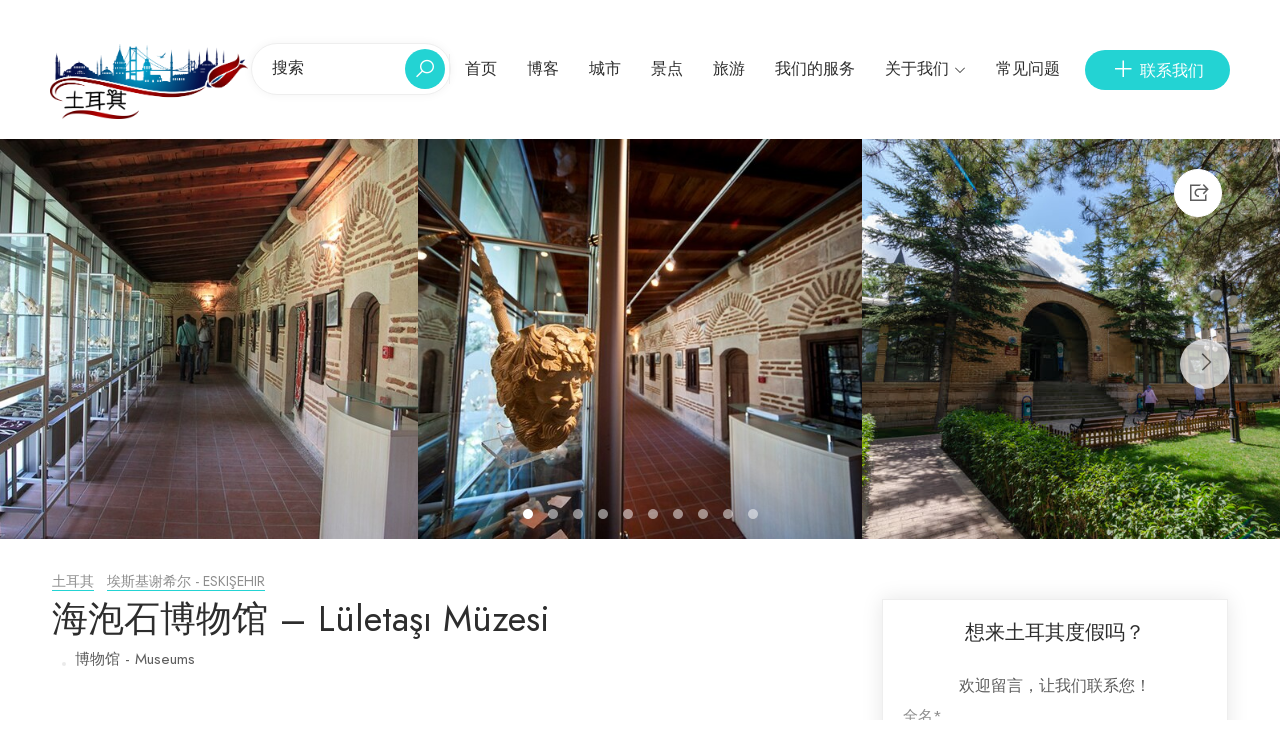

--- FILE ---
content_type: text/html; charset=UTF-8
request_url: https://lansetuerqi.com/place/%E6%B5%B7%E6%B3%A1%E7%9F%B3%E5%8D%9A%E7%89%A9%E9%A6%86-luletasi-muzesi/
body_size: 18590
content:

<!doctype html>

<html lang="zh-Hans" prefix="og: https://ogp.me/ns#">



<head>

  <meta charset="utf-8">

  <meta name="viewport" content="width=device-width, initial-scale=1.0, minimum-scale=1.0, maximum-scale=1.0, user-scalable=no">

  <meta http-equiv="X-UA-Compatible" content="IE=edge">



  <!-- Style CSS -->

  <link rel="stylesheet" type="text/css" href="https://lansetuerqi.com/wp-content/themes/tuerqi_th/assets/dist/fonts/jost/stylesheet.css" />

  <link rel="stylesheet" type="text/css" href="https://lansetuerqi.com/wp-content/themes/tuerqi_th/assets/dist/libs/line-awesome/css/line-awesome.min.css" />

  <link rel="stylesheet" type="text/css" href="https://lansetuerqi.com/wp-content/themes/tuerqi_th/assets/dist/libs/fontawesome-pro/css/fontawesome.css" />

  <link rel="stylesheet" type="text/css" href="https://lansetuerqi.com/wp-content/themes/tuerqi_th/assets/dist/libs/bootstrap/css/bootstrap.min.css" />

  <link rel="stylesheet" type="text/css" href="https://lansetuerqi.com/wp-content/themes/tuerqi_th/assets/dist/libs/slick/slick-theme.css" />

  <link rel="stylesheet" type="text/css" href="https://lansetuerqi.com/wp-content/themes/tuerqi_th/assets/dist/libs/slick/slick.css" />

  <link rel="stylesheet" type="text/css" href="https://lansetuerqi.com/wp-content/themes/tuerqi_th/assets/dist/libs/quilljs/css/quill.bubble.css" />

  <link rel="stylesheet" type="text/css" href="https://lansetuerqi.com/wp-content/themes/tuerqi_th/assets/dist/libs/quilljs/css/quill.core.css" />

  <link rel="stylesheet" type="text/css" href="https://lansetuerqi.com/wp-content/themes/tuerqi_th/assets/dist/libs/quilljs/css/quill.snow.css" />

  <link rel="stylesheet" type="text/css" href="https://lansetuerqi.com/wp-content/themes/tuerqi_th/assets/dist/libs/chosen/chosen.min.css" />

  <link rel="stylesheet" type="text/css" href="https://lansetuerqi.com/wp-content/themes/tuerqi_th/assets/dist/libs/datetimepicker/jquery.datetimepicker.min.css" />

  <link rel="stylesheet" type="text/css" href="https://lansetuerqi.com/wp-content/themes/tuerqi_th/assets/dist/libs/venobox/venobox.css" />

  <link rel="stylesheet" type="text/css" href="https://lansetuerqi.com/wp-content/themes/tuerqi_th/assets/dist/css/style.css" />

  <link rel="stylesheet" type="text/css" href="https://lansetuerqi.com/wp-content/themes/tuerqi_th/assets/dist/css/responsive.css" />

  <!-- jQuery -->

  <script src="https://lansetuerqi.com/wp-content/themes/tuerqi_th/assets/dist/js/jquery-1.12.4.js"></script>

  <script src="https://lansetuerqi.com/wp-content/themes/tuerqi_th/assets/dist/libs/popper/popper.js"></script>

  <script src="https://lansetuerqi.com/wp-content/themes/tuerqi_th/assets/dist/libs/bootstrap/js/bootstrap.min.js"></script>

  <script src="https://lansetuerqi.com/wp-content/themes/tuerqi_th/assets/dist/libs/slick/slick.min.js"></script>

  <script src="https://lansetuerqi.com/wp-content/themes/tuerqi_th/assets/dist/libs/slick/jquery.zoom.min.js"></script>

  <script src="https://lansetuerqi.com/wp-content/themes/tuerqi_th/assets/dist/libs/isotope/isotope.pkgd.min.js"></script>

  <script src="https://lansetuerqi.com/wp-content/themes/tuerqi_th/assets/dist/libs/quilljs/js/quill.core.js"></script>

  <script src="https://lansetuerqi.com/wp-content/themes/tuerqi_th/assets/dist/libs/quilljs/js/quill.js"></script>

  <script src="https://lansetuerqi.com/wp-content/themes/tuerqi_th/assets/dist/libs/chosen/chosen.jquery.min.js"></script>

  <script src="https://lansetuerqi.com/wp-content/themes/tuerqi_th/assets/dist/libs/datetimepicker/jquery.datetimepicker.full.min.js"></script>

  <script src="https://lansetuerqi.com/wp-content/themes/tuerqi_th/assets/dist/libs/venobox/venobox.min.js"></script>

  <script src="https://lansetuerqi.com/wp-content/themes/tuerqi_th/assets/dist/libs/waypoints/jquery.waypoints.min.js"></script>

  <!-- orther script -->
  <meta name="baidu-site-verification" content="codeva-LxF2DW4oED" />
  <script src="https://lansetuerqi.com/wp-content/themes/tuerqi_th/assets/dist/js/main.js"></script>
  <link href="https://cdn.jsdelivr.net/npm/select2@4.1.0-rc.0/dist/css/select2.min.css" rel="stylesheet" />
  <script src="https://cdn.jsdelivr.net/npm/select2@4.1.0-rc.0/dist/js/select2.min.js"></script>
  <script src="https://api.map.baidu.com/api?v=2.0&ak=KmqcYEwkUyar9wtcykadxq4xva5bty6P" type="text/javascript"></script>

  
<!-- Search Engine Optimization by Rank Math - https://rankmath.com/ -->
<title>海泡石博物馆 - Lületaşı Müzesi - 土耳其</title>
<meta name="description" content="海泡石博物馆位于埃斯基谢希尔市的奥敦帕扎尔区（Odunpazarı），展示了海泡石这种稀有矿物在艺术和工艺领域的应用。海泡石是埃斯基谢希尔的象征之一，也被称为&quot;埃斯基谢希尔石&quot;、&quot;阿克塔什石&quot;或&quot;白色黄金&quot;。"/>
<meta name="robots" content="index, follow, max-snippet:-1, max-video-preview:-1, max-image-preview:large"/>
<link rel="canonical" href="https://lansetuerqi.com/place/%e6%b5%b7%e6%b3%a1%e7%9f%b3%e5%8d%9a%e7%89%a9%e9%a6%86-luletasi-muzesi/" />
<meta property="og:locale" content="zh_CN" />
<meta property="og:type" content="article" />
<meta property="og:title" content="海泡石博物馆 - Lületaşı Müzesi - 土耳其" />
<meta property="og:description" content="海泡石博物馆位于埃斯基谢希尔市的奥敦帕扎尔区（Odunpazarı），展示了海泡石这种稀有矿物在艺术和工艺领域的应用。海泡石是埃斯基谢希尔的象征之一，也被称为&quot;埃斯基谢希尔石&quot;、&quot;阿克塔什石&quot;或&quot;白色黄金&quot;。" />
<meta property="og:url" content="https://lansetuerqi.com/place/%e6%b5%b7%e6%b3%a1%e7%9f%b3%e5%8d%9a%e7%89%a9%e9%a6%86-luletasi-muzesi/" />
<meta property="og:site_name" content="土耳其" />
<meta property="og:image" content="https://lansetuerqi.com/wp-content/uploads/2023/06/海泡石博物馆-luletasi-muzesi-6.jpg" />
<meta property="og:image:secure_url" content="https://lansetuerqi.com/wp-content/uploads/2023/06/海泡石博物馆-luletasi-muzesi-6.jpg" />
<meta property="og:image:width" content="750" />
<meta property="og:image:height" content="498" />
<meta property="og:image:alt" content="海泡石博物馆 - Lületaşı Müzesi" />
<meta property="og:image:type" content="image/jpeg" />
<meta name="twitter:card" content="summary_large_image" />
<meta name="twitter:title" content="海泡石博物馆 - Lületaşı Müzesi - 土耳其" />
<meta name="twitter:description" content="海泡石博物馆位于埃斯基谢希尔市的奥敦帕扎尔区（Odunpazarı），展示了海泡石这种稀有矿物在艺术和工艺领域的应用。海泡石是埃斯基谢希尔的象征之一，也被称为&quot;埃斯基谢希尔石&quot;、&quot;阿克塔什石&quot;或&quot;白色黄金&quot;。" />
<meta name="twitter:image" content="https://lansetuerqi.com/wp-content/uploads/2023/06/海泡石博物馆-luletasi-muzesi-6.jpg" />
<!-- /Rank Math WordPress SEO plugin -->

<link rel="alternate" type="application/rss+xml" title="土耳其 &raquo; Feed" href="https://lansetuerqi.com/feed/" />
<link rel="alternate" type="application/rss+xml" title="土耳其 &raquo; 评论 Feed" href="https://lansetuerqi.com/comments/feed/" />
<link rel="alternate" type="application/rss+xml" title="土耳其 &raquo; 海泡石博物馆 &#8211; Lületaşı Müzesi 评论 Feed" href="https://lansetuerqi.com/place/%e6%b5%b7%e6%b3%a1%e7%9f%b3%e5%8d%9a%e7%89%a9%e9%a6%86-luletasi-muzesi/feed/" />
<link rel="alternate" title="oEmbed (JSON)" type="application/json+oembed" href="https://lansetuerqi.com/wp-json/oembed/1.0/embed?url=https%3A%2F%2Flansetuerqi.com%2Fplace%2F%25e6%25b5%25b7%25e6%25b3%25a1%25e7%259f%25b3%25e5%258d%259a%25e7%2589%25a9%25e9%25a6%2586-luletasi-muzesi%2F" />
<link rel="alternate" title="oEmbed (XML)" type="text/xml+oembed" href="https://lansetuerqi.com/wp-json/oembed/1.0/embed?url=https%3A%2F%2Flansetuerqi.com%2Fplace%2F%25e6%25b5%25b7%25e6%25b3%25a1%25e7%259f%25b3%25e5%258d%259a%25e7%2589%25a9%25e9%25a6%2586-luletasi-muzesi%2F&#038;format=xml" />
<style id='wp-img-auto-sizes-contain-inline-css' type='text/css'>
img:is([sizes=auto i],[sizes^="auto," i]){contain-intrinsic-size:3000px 1500px}
/*# sourceURL=wp-img-auto-sizes-contain-inline-css */
</style>
<style id='wp-emoji-styles-inline-css' type='text/css'>

	img.wp-smiley, img.emoji {
		display: inline !important;
		border: none !important;
		box-shadow: none !important;
		height: 1em !important;
		width: 1em !important;
		margin: 0 0.07em !important;
		vertical-align: -0.1em !important;
		background: none !important;
		padding: 0 !important;
	}
/*# sourceURL=wp-emoji-styles-inline-css */
</style>
<style id='wp-block-library-inline-css' type='text/css'>
:root{--wp-block-synced-color:#7a00df;--wp-block-synced-color--rgb:122,0,223;--wp-bound-block-color:var(--wp-block-synced-color);--wp-editor-canvas-background:#ddd;--wp-admin-theme-color:#007cba;--wp-admin-theme-color--rgb:0,124,186;--wp-admin-theme-color-darker-10:#006ba1;--wp-admin-theme-color-darker-10--rgb:0,107,160.5;--wp-admin-theme-color-darker-20:#005a87;--wp-admin-theme-color-darker-20--rgb:0,90,135;--wp-admin-border-width-focus:2px}@media (min-resolution:192dpi){:root{--wp-admin-border-width-focus:1.5px}}.wp-element-button{cursor:pointer}:root .has-very-light-gray-background-color{background-color:#eee}:root .has-very-dark-gray-background-color{background-color:#313131}:root .has-very-light-gray-color{color:#eee}:root .has-very-dark-gray-color{color:#313131}:root .has-vivid-green-cyan-to-vivid-cyan-blue-gradient-background{background:linear-gradient(135deg,#00d084,#0693e3)}:root .has-purple-crush-gradient-background{background:linear-gradient(135deg,#34e2e4,#4721fb 50%,#ab1dfe)}:root .has-hazy-dawn-gradient-background{background:linear-gradient(135deg,#faaca8,#dad0ec)}:root .has-subdued-olive-gradient-background{background:linear-gradient(135deg,#fafae1,#67a671)}:root .has-atomic-cream-gradient-background{background:linear-gradient(135deg,#fdd79a,#004a59)}:root .has-nightshade-gradient-background{background:linear-gradient(135deg,#330968,#31cdcf)}:root .has-midnight-gradient-background{background:linear-gradient(135deg,#020381,#2874fc)}:root{--wp--preset--font-size--normal:16px;--wp--preset--font-size--huge:42px}.has-regular-font-size{font-size:1em}.has-larger-font-size{font-size:2.625em}.has-normal-font-size{font-size:var(--wp--preset--font-size--normal)}.has-huge-font-size{font-size:var(--wp--preset--font-size--huge)}.has-text-align-center{text-align:center}.has-text-align-left{text-align:left}.has-text-align-right{text-align:right}.has-fit-text{white-space:nowrap!important}#end-resizable-editor-section{display:none}.aligncenter{clear:both}.items-justified-left{justify-content:flex-start}.items-justified-center{justify-content:center}.items-justified-right{justify-content:flex-end}.items-justified-space-between{justify-content:space-between}.screen-reader-text{border:0;clip-path:inset(50%);height:1px;margin:-1px;overflow:hidden;padding:0;position:absolute;width:1px;word-wrap:normal!important}.screen-reader-text:focus{background-color:#ddd;clip-path:none;color:#444;display:block;font-size:1em;height:auto;left:5px;line-height:normal;padding:15px 23px 14px;text-decoration:none;top:5px;width:auto;z-index:100000}html :where(.has-border-color){border-style:solid}html :where([style*=border-top-color]){border-top-style:solid}html :where([style*=border-right-color]){border-right-style:solid}html :where([style*=border-bottom-color]){border-bottom-style:solid}html :where([style*=border-left-color]){border-left-style:solid}html :where([style*=border-width]){border-style:solid}html :where([style*=border-top-width]){border-top-style:solid}html :where([style*=border-right-width]){border-right-style:solid}html :where([style*=border-bottom-width]){border-bottom-style:solid}html :where([style*=border-left-width]){border-left-style:solid}html :where(img[class*=wp-image-]){height:auto;max-width:100%}:where(figure){margin:0 0 1em}html :where(.is-position-sticky){--wp-admin--admin-bar--position-offset:var(--wp-admin--admin-bar--height,0px)}@media screen and (max-width:600px){html :where(.is-position-sticky){--wp-admin--admin-bar--position-offset:0px}}

/*# sourceURL=wp-block-library-inline-css */
</style><style id='global-styles-inline-css' type='text/css'>
:root{--wp--preset--aspect-ratio--square: 1;--wp--preset--aspect-ratio--4-3: 4/3;--wp--preset--aspect-ratio--3-4: 3/4;--wp--preset--aspect-ratio--3-2: 3/2;--wp--preset--aspect-ratio--2-3: 2/3;--wp--preset--aspect-ratio--16-9: 16/9;--wp--preset--aspect-ratio--9-16: 9/16;--wp--preset--color--black: #000000;--wp--preset--color--cyan-bluish-gray: #abb8c3;--wp--preset--color--white: #ffffff;--wp--preset--color--pale-pink: #f78da7;--wp--preset--color--vivid-red: #cf2e2e;--wp--preset--color--luminous-vivid-orange: #ff6900;--wp--preset--color--luminous-vivid-amber: #fcb900;--wp--preset--color--light-green-cyan: #7bdcb5;--wp--preset--color--vivid-green-cyan: #00d084;--wp--preset--color--pale-cyan-blue: #8ed1fc;--wp--preset--color--vivid-cyan-blue: #0693e3;--wp--preset--color--vivid-purple: #9b51e0;--wp--preset--gradient--vivid-cyan-blue-to-vivid-purple: linear-gradient(135deg,rgb(6,147,227) 0%,rgb(155,81,224) 100%);--wp--preset--gradient--light-green-cyan-to-vivid-green-cyan: linear-gradient(135deg,rgb(122,220,180) 0%,rgb(0,208,130) 100%);--wp--preset--gradient--luminous-vivid-amber-to-luminous-vivid-orange: linear-gradient(135deg,rgb(252,185,0) 0%,rgb(255,105,0) 100%);--wp--preset--gradient--luminous-vivid-orange-to-vivid-red: linear-gradient(135deg,rgb(255,105,0) 0%,rgb(207,46,46) 100%);--wp--preset--gradient--very-light-gray-to-cyan-bluish-gray: linear-gradient(135deg,rgb(238,238,238) 0%,rgb(169,184,195) 100%);--wp--preset--gradient--cool-to-warm-spectrum: linear-gradient(135deg,rgb(74,234,220) 0%,rgb(151,120,209) 20%,rgb(207,42,186) 40%,rgb(238,44,130) 60%,rgb(251,105,98) 80%,rgb(254,248,76) 100%);--wp--preset--gradient--blush-light-purple: linear-gradient(135deg,rgb(255,206,236) 0%,rgb(152,150,240) 100%);--wp--preset--gradient--blush-bordeaux: linear-gradient(135deg,rgb(254,205,165) 0%,rgb(254,45,45) 50%,rgb(107,0,62) 100%);--wp--preset--gradient--luminous-dusk: linear-gradient(135deg,rgb(255,203,112) 0%,rgb(199,81,192) 50%,rgb(65,88,208) 100%);--wp--preset--gradient--pale-ocean: linear-gradient(135deg,rgb(255,245,203) 0%,rgb(182,227,212) 50%,rgb(51,167,181) 100%);--wp--preset--gradient--electric-grass: linear-gradient(135deg,rgb(202,248,128) 0%,rgb(113,206,126) 100%);--wp--preset--gradient--midnight: linear-gradient(135deg,rgb(2,3,129) 0%,rgb(40,116,252) 100%);--wp--preset--font-size--small: 13px;--wp--preset--font-size--medium: 20px;--wp--preset--font-size--large: 36px;--wp--preset--font-size--x-large: 42px;--wp--preset--spacing--20: 0.44rem;--wp--preset--spacing--30: 0.67rem;--wp--preset--spacing--40: 1rem;--wp--preset--spacing--50: 1.5rem;--wp--preset--spacing--60: 2.25rem;--wp--preset--spacing--70: 3.38rem;--wp--preset--spacing--80: 5.06rem;--wp--preset--shadow--natural: 6px 6px 9px rgba(0, 0, 0, 0.2);--wp--preset--shadow--deep: 12px 12px 50px rgba(0, 0, 0, 0.4);--wp--preset--shadow--sharp: 6px 6px 0px rgba(0, 0, 0, 0.2);--wp--preset--shadow--outlined: 6px 6px 0px -3px rgb(255, 255, 255), 6px 6px rgb(0, 0, 0);--wp--preset--shadow--crisp: 6px 6px 0px rgb(0, 0, 0);}:where(.is-layout-flex){gap: 0.5em;}:where(.is-layout-grid){gap: 0.5em;}body .is-layout-flex{display: flex;}.is-layout-flex{flex-wrap: wrap;align-items: center;}.is-layout-flex > :is(*, div){margin: 0;}body .is-layout-grid{display: grid;}.is-layout-grid > :is(*, div){margin: 0;}:where(.wp-block-columns.is-layout-flex){gap: 2em;}:where(.wp-block-columns.is-layout-grid){gap: 2em;}:where(.wp-block-post-template.is-layout-flex){gap: 1.25em;}:where(.wp-block-post-template.is-layout-grid){gap: 1.25em;}.has-black-color{color: var(--wp--preset--color--black) !important;}.has-cyan-bluish-gray-color{color: var(--wp--preset--color--cyan-bluish-gray) !important;}.has-white-color{color: var(--wp--preset--color--white) !important;}.has-pale-pink-color{color: var(--wp--preset--color--pale-pink) !important;}.has-vivid-red-color{color: var(--wp--preset--color--vivid-red) !important;}.has-luminous-vivid-orange-color{color: var(--wp--preset--color--luminous-vivid-orange) !important;}.has-luminous-vivid-amber-color{color: var(--wp--preset--color--luminous-vivid-amber) !important;}.has-light-green-cyan-color{color: var(--wp--preset--color--light-green-cyan) !important;}.has-vivid-green-cyan-color{color: var(--wp--preset--color--vivid-green-cyan) !important;}.has-pale-cyan-blue-color{color: var(--wp--preset--color--pale-cyan-blue) !important;}.has-vivid-cyan-blue-color{color: var(--wp--preset--color--vivid-cyan-blue) !important;}.has-vivid-purple-color{color: var(--wp--preset--color--vivid-purple) !important;}.has-black-background-color{background-color: var(--wp--preset--color--black) !important;}.has-cyan-bluish-gray-background-color{background-color: var(--wp--preset--color--cyan-bluish-gray) !important;}.has-white-background-color{background-color: var(--wp--preset--color--white) !important;}.has-pale-pink-background-color{background-color: var(--wp--preset--color--pale-pink) !important;}.has-vivid-red-background-color{background-color: var(--wp--preset--color--vivid-red) !important;}.has-luminous-vivid-orange-background-color{background-color: var(--wp--preset--color--luminous-vivid-orange) !important;}.has-luminous-vivid-amber-background-color{background-color: var(--wp--preset--color--luminous-vivid-amber) !important;}.has-light-green-cyan-background-color{background-color: var(--wp--preset--color--light-green-cyan) !important;}.has-vivid-green-cyan-background-color{background-color: var(--wp--preset--color--vivid-green-cyan) !important;}.has-pale-cyan-blue-background-color{background-color: var(--wp--preset--color--pale-cyan-blue) !important;}.has-vivid-cyan-blue-background-color{background-color: var(--wp--preset--color--vivid-cyan-blue) !important;}.has-vivid-purple-background-color{background-color: var(--wp--preset--color--vivid-purple) !important;}.has-black-border-color{border-color: var(--wp--preset--color--black) !important;}.has-cyan-bluish-gray-border-color{border-color: var(--wp--preset--color--cyan-bluish-gray) !important;}.has-white-border-color{border-color: var(--wp--preset--color--white) !important;}.has-pale-pink-border-color{border-color: var(--wp--preset--color--pale-pink) !important;}.has-vivid-red-border-color{border-color: var(--wp--preset--color--vivid-red) !important;}.has-luminous-vivid-orange-border-color{border-color: var(--wp--preset--color--luminous-vivid-orange) !important;}.has-luminous-vivid-amber-border-color{border-color: var(--wp--preset--color--luminous-vivid-amber) !important;}.has-light-green-cyan-border-color{border-color: var(--wp--preset--color--light-green-cyan) !important;}.has-vivid-green-cyan-border-color{border-color: var(--wp--preset--color--vivid-green-cyan) !important;}.has-pale-cyan-blue-border-color{border-color: var(--wp--preset--color--pale-cyan-blue) !important;}.has-vivid-cyan-blue-border-color{border-color: var(--wp--preset--color--vivid-cyan-blue) !important;}.has-vivid-purple-border-color{border-color: var(--wp--preset--color--vivid-purple) !important;}.has-vivid-cyan-blue-to-vivid-purple-gradient-background{background: var(--wp--preset--gradient--vivid-cyan-blue-to-vivid-purple) !important;}.has-light-green-cyan-to-vivid-green-cyan-gradient-background{background: var(--wp--preset--gradient--light-green-cyan-to-vivid-green-cyan) !important;}.has-luminous-vivid-amber-to-luminous-vivid-orange-gradient-background{background: var(--wp--preset--gradient--luminous-vivid-amber-to-luminous-vivid-orange) !important;}.has-luminous-vivid-orange-to-vivid-red-gradient-background{background: var(--wp--preset--gradient--luminous-vivid-orange-to-vivid-red) !important;}.has-very-light-gray-to-cyan-bluish-gray-gradient-background{background: var(--wp--preset--gradient--very-light-gray-to-cyan-bluish-gray) !important;}.has-cool-to-warm-spectrum-gradient-background{background: var(--wp--preset--gradient--cool-to-warm-spectrum) !important;}.has-blush-light-purple-gradient-background{background: var(--wp--preset--gradient--blush-light-purple) !important;}.has-blush-bordeaux-gradient-background{background: var(--wp--preset--gradient--blush-bordeaux) !important;}.has-luminous-dusk-gradient-background{background: var(--wp--preset--gradient--luminous-dusk) !important;}.has-pale-ocean-gradient-background{background: var(--wp--preset--gradient--pale-ocean) !important;}.has-electric-grass-gradient-background{background: var(--wp--preset--gradient--electric-grass) !important;}.has-midnight-gradient-background{background: var(--wp--preset--gradient--midnight) !important;}.has-small-font-size{font-size: var(--wp--preset--font-size--small) !important;}.has-medium-font-size{font-size: var(--wp--preset--font-size--medium) !important;}.has-large-font-size{font-size: var(--wp--preset--font-size--large) !important;}.has-x-large-font-size{font-size: var(--wp--preset--font-size--x-large) !important;}
/*# sourceURL=global-styles-inline-css */
</style>

<style id='classic-theme-styles-inline-css' type='text/css'>
/*! This file is auto-generated */
.wp-block-button__link{color:#fff;background-color:#32373c;border-radius:9999px;box-shadow:none;text-decoration:none;padding:calc(.667em + 2px) calc(1.333em + 2px);font-size:1.125em}.wp-block-file__button{background:#32373c;color:#fff;text-decoration:none}
/*# sourceURL=/wp-includes/css/classic-themes.min.css */
</style>
<link rel='stylesheet' id='contact-form-7-css' href='https://lansetuerqi.com/wp-content/plugins/contact-form-7/includes/css/styles.css?ver=5.9.8' type='text/css' media='all' />
<link rel='stylesheet' id='app-style-css' href='https://lansetuerqi.com/wp-content/themes/tuerqi_th/style.css?ver=1.0.0' type='text/css' media='all' />
<link rel='stylesheet' id='app-css-css' href='https://lansetuerqi.com/wp-content/themes/tuerqi_th/assets/dist/css/app.css' type='text/css' media='all' />
<link rel="https://api.w.org/" href="https://lansetuerqi.com/wp-json/" /><link rel="alternate" title="JSON" type="application/json" href="https://lansetuerqi.com/wp-json/wp/v2/place/8723" /><link rel="EditURI" type="application/rsd+xml" title="RSD" href="https://lansetuerqi.com/xmlrpc.php?rsd" />

<link rel='shortlink' href='https://lansetuerqi.com/?p=8723' />

        <script type="text/javascript">
            var jQueryMigrateHelperHasSentDowngrade = false;

			window.onerror = function( msg, url, line, col, error ) {
				// Break out early, do not processing if a downgrade reqeust was already sent.
				if ( jQueryMigrateHelperHasSentDowngrade ) {
					return true;
                }

				var xhr = new XMLHttpRequest();
				var nonce = '0caf2d6d08';
				var jQueryFunctions = [
					'andSelf',
					'browser',
					'live',
					'boxModel',
					'support.boxModel',
					'size',
					'swap',
					'clean',
					'sub',
                ];
				var match_pattern = /\)\.(.+?) is not a function/;
                var erroredFunction = msg.match( match_pattern );

                // If there was no matching functions, do not try to downgrade.
                if ( null === erroredFunction || typeof erroredFunction !== 'object' || typeof erroredFunction[1] === "undefined" || -1 === jQueryFunctions.indexOf( erroredFunction[1] ) ) {
                    return true;
                }

                // Set that we've now attempted a downgrade request.
                jQueryMigrateHelperHasSentDowngrade = true;

				xhr.open( 'POST', 'https://lansetuerqi.com/wp-admin/admin-ajax.php' );
				xhr.setRequestHeader( 'Content-Type', 'application/x-www-form-urlencoded' );
				xhr.onload = function () {
					var response,
                        reload = false;

					if ( 200 === xhr.status ) {
                        try {
                        	response = JSON.parse( xhr.response );

                        	reload = response.data.reload;
                        } catch ( e ) {
                        	reload = false;
                        }
                    }

					// Automatically reload the page if a deprecation caused an automatic downgrade, ensure visitors get the best possible experience.
					if ( reload ) {
						location.reload();
                    }
				};

				xhr.send( encodeURI( 'action=jquery-migrate-downgrade-version&_wpnonce=' + nonce ) );

				// Suppress error alerts in older browsers
				return true;
			}
        </script>

				<script>
			document.documentElement.className = document.documentElement.className.replace('no-js', 'js');
		</script>
				<style>
			.no-js img.lazyload {
				display: none;
			}

			figure.wp-block-image img.lazyloading {
				min-width: 150px;
			}

						.lazyload, .lazyloading {
				opacity: 0;
			}

			.lazyloaded {
				opacity: 1;
				transition: opacity 400ms;
				transition-delay: 0ms;
			}

					</style>
		<meta name="generator" content="Redux 4.3.12.7" /><script id="google_gtagjs" src="https://www.googletagmanager.com/gtag/js?id=G-1CM1HCZ3HV" async></script>
<script id="google_gtagjs-inline">
window.dataLayer = window.dataLayer || [];function gtag(){dataLayer.push(arguments);}gtag('js', new Date());gtag('config', 'G-1CM1HCZ3HV', {} );
</script>
<link rel="icon" href="https://lansetuerqi.com/wp-content/uploads/2023/02/cropped-tuerqi-favicon-32x32.png" sizes="32x32" />
<link rel="icon" href="https://lansetuerqi.com/wp-content/uploads/2023/02/cropped-tuerqi-favicon-192x192.png" sizes="192x192" />
<link rel="apple-touch-icon" href="https://lansetuerqi.com/wp-content/uploads/2023/02/cropped-tuerqi-favicon-180x180.png" />
<meta name="msapplication-TileImage" content="https://lansetuerqi.com/wp-content/uploads/2023/02/cropped-tuerqi-favicon-270x270.png" />
		<style id="wp-custom-css">
			.responsive-youku
{overflow:hidden; padding-bottom:56.25%; position:relative; height:0;}
.responsive-youku iframe
{left:0; top:0; height:100%; width:100%; position:absolute;}

@media screen and (max-width: 1215px) {
  .place_content iframe {
    width:580px;
  }
}

@media screen and (max-width: 990px) {
  .place_content iframe {
    width:645px;
  }
}


@media screen and (max-width: 768px) {
  .place_content iframe {
    width:490px;
  }
}

@media screen and (max-width: 468px) {
  .place_content iframe {
    width:350px;
  }
}
.news__content{
	max-height:820px
}

@media screen and (max-width: 768px) {
  .news__content{
	max-height:780px;
}
}

@media screen and (max-width: 468px) {
  .news__content{
	max-height:1140px;
}
}		</style>
		
  <script>
    $(document).ready(function() {
      $('.select2').select2();
    });
  </script>
  <style>
    .select2-selection__rendered {
      line-height: 48px !important;
    }

    .select2-container .select2-selection--single {
      height: 49px !important;
    }

    .select2-selection__arrow {
      height: 48px !important;
    }

    .select2-container--default .select2-selection--single {
      border: none !important;
    }
  </style>
</head>


<body class="wp-singular place-template-default single single-place postid-8723 single-format-standard wp-theme-tuerqi_th">

  <div id="wrapper">
    <header id="header" class="site-header">
      <div class="container-fluid">
        <div class="row" style="align-items: center;">
          <div class="col-xl-2 col-2">
            <div class="site">
              <div class="site__menu">
                <a title="Menu Icon" href="#" class="site__menu__icon">
                  <i class="las la-bars la-24-black"></i>
                </a>
                <div class="popup-background"></div>
                <div class="popup popup--left">
                  <a title="Close" href="#" class="popup__close">
                    <i class="las la-times la-24-black"></i>
                  </a><!-- .popup__close -->
                  <div class="popup__content">
                    <div class="popup__destinations popup__box">
                    </div>
                    <div class="popup__menu popup__box">
                      <ul class="menu-arrow">
                                                    <li>
                              <a title="首页" href="https://lansetuerqi.com/">首页</a>
                                                          </li>
                                                    <li>
                              <a title="博客" href="https://lansetuerqi.com/%e5%8d%9a%e5%ae%a2/">博客</a>
                                                          </li>
                                                    <li>
                              <a title="城市" href="https://lansetuerqi.com/cities/">城市</a>
                                                          </li>
                                                    <li>
                              <a title="景点" href="https://lansetuerqi.com/place">景点</a>
                                                          </li>
                                                    <li>
                              <a title="旅游" href="https://lansetuerqi.com/tour/">旅游</a>
                                                          </li>
                                                    <li>
                              <a title="我们的服务" href="https://lansetuerqi.com/service/">我们的服务</a>
                                                          </li>
                                                    <li>
                              <a title="关于我们" href="#">关于我们</a>
                                                              <ul class="sub-menu">
                                                                      <li><a href="https://lansetuerqi.com/%e5%85%b3%e4%ba%8e%e6%88%91%e4%bb%ac/" title="关于我们">关于我们</a></li>
                                                                      <li><a href="https://lansetuerqi.com/%e5%9b%be%e7%89%87%e5%ba%93/" title="图片库">图片库</a></li>
                                                                      <li><a href="https://lansetuerqi.com/%e7%9b%b8%e5%85%b3%e6%96%b0%e9%97%bb/" title="相关新闻">相关新闻</a></li>
                                                                  </ul>
                                                          </li>
                                                    <li>
                              <a title="常见问题" href="https://lansetuerqi.com/faqs/">常见问题</a>
                                                          </li>
                                              </ul>
                    </div><!-- .popup__menu -->
                  </div><!-- .popup__content -->
                  <div class="popup__button popup__box">
                    <a title="Add place" href="/contact-us" class="btn">
                      <span>联系我们</span>
                    </a>
                  </div><!-- .popup__button -->
                </div><!-- .popup -->
              </div><!-- .site__menu -->
              <div class="site__brand">
                <a title="Logo" href="https://lansetuerqi.com" class="site__brand__logo"><img data-src="https://lansetuerqi.com/wp-content/uploads/2022/04/tuerqi-org-logo.png" alt="土耳其" src="[data-uri]" class="lazyload" style="--smush-placeholder-width: 1000px; --smush-placeholder-aspect-ratio: 1000/378;"><noscript><img src="https://lansetuerqi.com/wp-content/uploads/2022/04/tuerqi-org-logo.png" alt="土耳其"></noscript></a>
              </div><!-- .site__brand -->
            </div><!-- .site -->
          </div><!-- .col-md-6 -->
          <div class="col-xl-2 col-2">
            <div class="site__search layout-02" style="width: 200px;">
              <a title="Close" href="#" class="search__close">
                <i class="la la-times"></i>
              </a><!-- .search__close -->
              <form action="/" class="site-banner__search layout-02" style="width: 200px;">
                <!-- .site-banner__search__input -->
                <div class="field-input" style="flex: none;max-width: 100%;">
                  <input class="site-banner__search__input" id="loca" type="text" name="s" placeholder="搜索">
                </div><!-- .site-banner__search__input -->
                <div class="field-submit">
                  <button><i class="las la-search la-24-black"></i></button>
                </div>
              </form><!-- .site-banner__search -->
            </div>
          </div>
          <div class="col-xl-8 col-8">
            <div class="right-header align-right">
              <nav class="main-menu">
                <ul>
                                        <li>
                        <a title="首页" href="https://lansetuerqi.com/">首页</a>
                                              </li>
                                        <li>
                        <a title="博客" href="https://lansetuerqi.com/%e5%8d%9a%e5%ae%a2/">博客</a>
                                              </li>
                                        <li>
                        <a title="城市" href="https://lansetuerqi.com/cities/">城市</a>
                                              </li>
                                        <li>
                        <a title="景点" href="https://lansetuerqi.com/place">景点</a>
                                              </li>
                                        <li>
                        <a title="旅游" href="https://lansetuerqi.com/tour/">旅游</a>
                                              </li>
                                        <li>
                        <a title="我们的服务" href="https://lansetuerqi.com/service/">我们的服务</a>
                                              </li>
                                        <li>
                        <a title="关于我们" href="#">关于我们</a>
                                                  <ul class="sub-menu">
                                                          <li><a href="https://lansetuerqi.com/%e5%85%b3%e4%ba%8e%e6%88%91%e4%bb%ac/" title="关于我们">关于我们</a></li>
                                                          <li><a href="https://lansetuerqi.com/%e5%9b%be%e7%89%87%e5%ba%93/" title="图片库">图片库</a></li>
                                                          <li><a href="https://lansetuerqi.com/%e7%9b%b8%e5%85%b3%e6%96%b0%e9%97%bb/" title="相关新闻">相关新闻</a></li>
                                                      </ul>
                                              </li>
                                        <li>
                        <a title="常见问题" href="https://lansetuerqi.com/faqs/">常见问题</a>
                                              </li>
                                  </ul>
              </nav>

              <div class="right-header__search">
                <a title="Search" href="#" class="search-open">
                  <i class="las la-search la-24-black"></i>
                </a>
                <div class="site__search">
                  <a title="Close" href="#" class="search__close">
                    <i class="la la-times"></i>
                  </a><!-- .search__close -->
                  <form action="/" class="site__search__form" method="GET">
                    <div class="site__search__field">
                      <span class="site__search__icon">
                        <i class="las la-search la-24-black"></i>
                      </span><!-- .site__search__icon -->
                      <input class="site__search__input" type="text" name="s" placeholder="Search places, cities">
                    </div><!-- .search__input -->
                  </form><!-- .search__form -->
                </div><!-- .site__search -->
              </div>

              <div class="right-header__button btn">
                <a title="Add place" href="https://lansetuerqi.com/contact-us">
                  <i class="las la-plus la-24-white"></i>
                  <span>联系我们</span>
                </a>
              </div><!-- .right-header__button -->
            </div><!-- .right-header -->
          </div><!-- .col-md-6 -->
        </div><!-- .row -->
      </div><!-- .container-fluid -->
    </header><!-- .site-header --><main id="main" class="site-main single single-02">
  <div class="place">
    <div class="slick-sliders">
      <div class="slick-slider" data-item="1" data-arrows="true" data-itemscroll="1" data-dots="true" data-infinite="true" data-centermode="true" data-centerpadding="418px" data-tabletitem="1" data-tabletscroll="1" data-tabletpadding="70px" data-mobileitem="1" data-mobilescroll="1" data-mobilepadding="30px">
                    <div class="place-slider__item bd"><a title="海泡石博物馆 &#8211; Lületaşı Müzesi" href="#"><img data-src="https://lansetuerqi.com/wp-content/uploads/2023/06/海泡石博物馆-luletasi-muzesi-6.jpg" alt="海泡石博物馆 &#8211; Lületaşı Müzesi" src="[data-uri]" class="lazyload" style="--smush-placeholder-width: 750px; --smush-placeholder-aspect-ratio: 750/498;"><noscript><img src="https://lansetuerqi.com/wp-content/uploads/2023/06/海泡石博物馆-luletasi-muzesi-6.jpg" alt="海泡石博物馆 &#8211; Lületaşı Müzesi"></noscript></a></div>
                    <div class="place-slider__item bd"><a title="海泡石博物馆 &#8211; Lületaşı Müzesi" href="#"><img data-src="https://lansetuerqi.com/wp-content/uploads/2023/06/海泡石博物馆-luletasi-muzesi-1.jpg" alt="海泡石博物馆 &#8211; Lületaşı Müzesi" src="[data-uri]" class="lazyload" style="--smush-placeholder-width: 750px; --smush-placeholder-aspect-ratio: 750/497;"><noscript><img src="https://lansetuerqi.com/wp-content/uploads/2023/06/海泡石博物馆-luletasi-muzesi-1.jpg" alt="海泡石博物馆 &#8211; Lületaşı Müzesi"></noscript></a></div>
                    <div class="place-slider__item bd"><a title="海泡石博物馆 &#8211; Lületaşı Müzesi" href="#"><img data-src="https://lansetuerqi.com/wp-content/uploads/2023/06/海泡石博物馆-luletasi-muzesi-5.jpg" alt="海泡石博物馆 &#8211; Lületaşı Müzesi" src="[data-uri]" class="lazyload" style="--smush-placeholder-width: 750px; --smush-placeholder-aspect-ratio: 750/498;"><noscript><img src="https://lansetuerqi.com/wp-content/uploads/2023/06/海泡石博物馆-luletasi-muzesi-5.jpg" alt="海泡石博物馆 &#8211; Lületaşı Müzesi"></noscript></a></div>
                    <div class="place-slider__item bd"><a title="海泡石博物馆 &#8211; Lületaşı Müzesi" href="#"><img data-src="https://lansetuerqi.com/wp-content/uploads/2023/06/海泡石博物馆-luletasi-muzesi-7.jpg" alt="海泡石博物馆 &#8211; Lületaşı Müzesi" src="[data-uri]" class="lazyload" style="--smush-placeholder-width: 750px; --smush-placeholder-aspect-ratio: 750/500;"><noscript><img src="https://lansetuerqi.com/wp-content/uploads/2023/06/海泡石博物馆-luletasi-muzesi-7.jpg" alt="海泡石博物馆 &#8211; Lületaşı Müzesi"></noscript></a></div>
                    <div class="place-slider__item bd"><a title="海泡石博物馆 &#8211; Lületaşı Müzesi" href="#"><img data-src="https://lansetuerqi.com/wp-content/uploads/2023/06/海泡石博物馆-luletasi-muzesi-9.jpg" alt="海泡石博物馆 &#8211; Lületaşı Müzesi" src="[data-uri]" class="lazyload" style="--smush-placeholder-width: 750px; --smush-placeholder-aspect-ratio: 750/499;"><noscript><img src="https://lansetuerqi.com/wp-content/uploads/2023/06/海泡石博物馆-luletasi-muzesi-9.jpg" alt="海泡石博物馆 &#8211; Lületaşı Müzesi"></noscript></a></div>
                    <div class="place-slider__item bd"><a title="海泡石博物馆 &#8211; Lületaşı Müzesi" href="#"><img data-src="https://lansetuerqi.com/wp-content/uploads/2023/06/海泡石博物馆-luletasi-muzesi-10.jpg" alt="海泡石博物馆 &#8211; Lületaşı Müzesi" src="[data-uri]" class="lazyload" style="--smush-placeholder-width: 750px; --smush-placeholder-aspect-ratio: 750/500;"><noscript><img src="https://lansetuerqi.com/wp-content/uploads/2023/06/海泡石博物馆-luletasi-muzesi-10.jpg" alt="海泡石博物馆 &#8211; Lületaşı Müzesi"></noscript></a></div>
                    <div class="place-slider__item bd"><a title="海泡石博物馆 &#8211; Lületaşı Müzesi" href="#"><img data-src="https://lansetuerqi.com/wp-content/uploads/2023/06/海泡石博物馆-luletasi-muzesi-2.jpg" alt="海泡石博物馆 &#8211; Lületaşı Müzesi" src="[data-uri]" class="lazyload" style="--smush-placeholder-width: 750px; --smush-placeholder-aspect-ratio: 750/469;"><noscript><img src="https://lansetuerqi.com/wp-content/uploads/2023/06/海泡石博物馆-luletasi-muzesi-2.jpg" alt="海泡石博物馆 &#8211; Lületaşı Müzesi"></noscript></a></div>
                    <div class="place-slider__item bd"><a title="海泡石博物馆 &#8211; Lületaşı Müzesi" href="#"><img data-src="https://lansetuerqi.com/wp-content/uploads/2023/06/海泡石博物馆-luletasi-muzesi-4.jpg" alt="海泡石博物馆 &#8211; Lületaşı Müzesi" src="[data-uri]" class="lazyload" style="--smush-placeholder-width: 750px; --smush-placeholder-aspect-ratio: 750/500;"><noscript><img src="https://lansetuerqi.com/wp-content/uploads/2023/06/海泡石博物馆-luletasi-muzesi-4.jpg" alt="海泡石博物馆 &#8211; Lületaşı Müzesi"></noscript></a></div>
                    <div class="place-slider__item bd"><a title="海泡石博物馆 &#8211; Lületaşı Müzesi" href="#"><img data-src="https://lansetuerqi.com/wp-content/uploads/2023/06/海泡石博物馆-luletasi-muzesi-8.jpg" alt="海泡石博物馆 &#8211; Lületaşı Müzesi" src="[data-uri]" class="lazyload" style="--smush-placeholder-width: 750px; --smush-placeholder-aspect-ratio: 750/500;"><noscript><img src="https://lansetuerqi.com/wp-content/uploads/2023/06/海泡石博物馆-luletasi-muzesi-8.jpg" alt="海泡石博物馆 &#8211; Lületaşı Müzesi"></noscript></a></div>
                    <div class="place-slider__item bd"><a title="海泡石博物馆 &#8211; Lületaşı Müzesi" href="#"><img data-src="https://lansetuerqi.com/wp-content/uploads/2023/06/海泡石博物馆-luletasi-muzesi-3.jpg" alt="海泡石博物馆 &#8211; Lületaşı Müzesi" src="[data-uri]" class="lazyload" style="--smush-placeholder-width: 750px; --smush-placeholder-aspect-ratio: 750/500;"><noscript><img src="https://lansetuerqi.com/wp-content/uploads/2023/06/海泡石博物馆-luletasi-muzesi-3.jpg" alt="海泡石博物馆 &#8211; Lületaşı Müzesi"></noscript></a></div>
              </div><!-- .page-title -->
      <div class="place-share">
        <!-- <a title="Save" href="#" class="add-wishlist">
          <i class="la la-bookmark large"></i>
        </a> -->
        <a title="Share" href="#" class="share">
          <i class="la la-share-square la-24"></i>
        </a>
        <div class="social-share">
          <div class="list-social-icon">
                        <a class="facebook" onclick="window.open('https://www.facebook.com/sharer.php?u=https://lansetuerqi.com/place/%e6%b5%b7%e6%b3%a1%e7%9f%b3%e5%8d%9a%e7%89%a9%e9%a6%86-luletasi-muzesi/','sharer', 'toolbar=0,status=0');" href="javascript:void(0)"> <i class="fab fa-facebook-f"></i> </a>
            <a class="twitter" onclick="popUp=window.open('https://twitter.com/share?url=https://lansetuerqi.com/place/%e6%b5%b7%e6%b3%a1%e7%9f%b3%e5%8d%9a%e7%89%a9%e9%a6%86-luletasi-muzesi/','sharer','scrollbars=yes');popUp.focus();return false;" href="javascript:void(0)"> <i class="fab fa-twitter"></i> </a>
            <a class="linkedin" onclick="popUp=window.open('http://linkedin.com/shareArticle?mini=true&amp;url=https://lansetuerqi.com/place/%e6%b5%b7%e6%b3%a1%e7%9f%b3%e5%8d%9a%e7%89%a9%e9%a6%86-luletasi-muzesi/&amp;title=The+Louvre','sharer','scrollbars=yes');popUp.focus();return false;" href="javascript:void(0)"> <i class="fab fa-linkedin-in"></i> </a>
            <a class="pinterest" onclick="popUp=window.open('http://pinterest.com/pin/create/button/?url=https://lansetuerqi.com/place/%e6%b5%b7%e6%b3%a1%e7%9f%b3%e5%8d%9a%e7%89%a9%e9%a6%86-luletasi-muzesi/&amp;description=The+Louvre&amp;media=https://wp.getgolo.com/wp-content/uploads/2019/10/ef3cc68f-2e02-41cc-aad6-4b301a655555.jpg','sharer','scrollbars=yes,width=800,height=400');popUp.focus();return false;" href="javascript:void(0)"> <i class="fab fa-pinterest-p"></i> </a>
          </div>
        </div>
      </div><!-- .place-share -->
      <div class="place-slider__nav slick-nav">
        <div class="place-slider__prev slick-nav__prev">
          <i class="las la-angle-left"></i>
        </div><!-- .place-slider__prev -->
        <div class="place-slider__next slick-nav__next">
          <i class="las la-angle-right"></i>
        </div><!-- .place-slider__next -->
      </div><!-- .place-slider__nav -->
    </div><!-- .place-slider -->
    <div class="container">
      <div class="row">
        <div class="col-lg-8">
          <div class="place__left">
            <ul class="place__breadcrumbs breadcrumbs">
              <li><a title="France" href="javascript:void(0)">土耳其</a></li>
              <li><a title="Paris" href="https://lansetuerqi.com/city/%e5%9f%83%e6%96%af%e5%9f%ba%e8%b0%a2%e5%b8%8c%e5%b0%94-eskisehir/">埃斯基谢希尔 - Eskişehir                </a></li>
            </ul><!-- .place__breadcrumbs -->
            <div class="place__box place__box--npd">
              <h1>海泡石博物馆 &#8211; Lületaşı Müzesi</h1>
              <div class="place__meta">
                <!-- <div class="place__reviews reviews">
                  <span class="place__reviews__number reviews__number">4.2<i class="la la-star"></i></span>
                  <span class="place__places-item__count reviews_count">(3 reviews)</span>
                </div> -->
                <div class="place__"></div>
                <div class="place__category">
                  <a title="Restaurant" href="https://lansetuerqi.com/cate/%e5%8d%9a%e7%89%a9%e9%a6%86-museums/">博物馆 - Museums</a>
                </div>
              </div><!-- .place__meta -->
            </div><!-- .place__box -->
            <div class="place__box place__box-hightlight">
                            <div class="hightlight-grid">
                                                                                                                              </div>
            </div><!-- .place__box -->
            <div class="place__box place__box-overview">
              <h3>概述</h3>
              <div class="place_content"><p><span style="font-weight: 400;">海泡石博物馆位于埃斯基谢希尔市的</span><a href="https://lansetuerqi.com/place/%e5%a5%a5%e6%95%a6%e5%b8%95%e6%89%8e%e5%b0%94%e5%8c%ba-odunpazari/" target="_blank" rel="noopener"><b>奥敦帕扎尔区（</b><span style="font-weight: 400;">Odunpazarı</span><b>）</b></a><span style="font-weight: 400;">，展示了海泡石这种稀有矿物在艺术和工艺领域的应用。海泡石是埃斯基谢希尔的象征之一，也被称为&#8221;埃斯基谢希尔石&#8221;、&#8221;阿克塔什石&#8221;或&#8221;白色黄金&#8221;。</span></p>
<p>&nbsp;</p>
<p><img fetchpriority="high" decoding="async" class="aligncenter size-full wp-image-8911" src="https://lansetuerqi.com/wp-content/uploads/2023/06/海泡石博物馆-luletasi-muzesi-1.jpg" alt="海泡石博物馆 - Lületaşı Müzesi" width="750" height="497" srcset="https://lansetuerqi.com/wp-content/uploads/2023/06/海泡石博物馆-luletasi-muzesi-1.jpg 750w, https://lansetuerqi.com/wp-content/uploads/2023/06/海泡石博物馆-luletasi-muzesi-1-300x199.jpg 300w" sizes="(max-width: 750px) 100vw, 750px" /></p>
<p>&nbsp;</p>
<p><img decoding="async" class="aligncenter size-full wp-image-8918 lazyload" data-src="https://lansetuerqi.com/wp-content/uploads/2023/06/海泡石博物馆-luletasi-muzesi-8.jpg" alt="海泡石博物馆 - Lületaşı Müzesi" width="750" height="500" data-srcset="https://lansetuerqi.com/wp-content/uploads/2023/06/海泡石博物馆-luletasi-muzesi-8.jpg 750w, https://lansetuerqi.com/wp-content/uploads/2023/06/海泡石博物馆-luletasi-muzesi-8-300x200.jpg 300w" data-sizes="(max-width: 750px) 100vw, 750px" src="[data-uri]" style="--smush-placeholder-width: 750px; --smush-placeholder-aspect-ratio: 750/500;" /><noscript><img decoding="async" class="aligncenter size-full wp-image-8918" src="https://lansetuerqi.com/wp-content/uploads/2023/06/海泡石博物馆-luletasi-muzesi-8.jpg" alt="海泡石博物馆 - Lületaşı Müzesi" width="750" height="500" srcset="https://lansetuerqi.com/wp-content/uploads/2023/06/海泡石博物馆-luletasi-muzesi-8.jpg 750w, https://lansetuerqi.com/wp-content/uploads/2023/06/海泡石博物馆-luletasi-muzesi-8-300x200.jpg 300w" sizes="(max-width: 750px) 100vw, 750px" /></noscript></p>
<p>&nbsp;</p>
<p><span style="font-weight: 400;">该博物馆自1998年以来一直收藏着在国际海泡石节和海泡石手工艺品比赛与展览中展示的作品。游客可以在这里欣赏到许多杰出的海泡石作品，体验海泡石的技术和美学魅力。</span></p>
<p>&nbsp;</p>
<p><img decoding="async" class="aligncenter size-full wp-image-8912 lazyload" data-src="https://lansetuerqi.com/wp-content/uploads/2023/06/海泡石博物馆-luletasi-muzesi-2.jpg" alt="海泡石博物馆 - Lületaşı Müzesi" width="750" height="469" data-srcset="https://lansetuerqi.com/wp-content/uploads/2023/06/海泡石博物馆-luletasi-muzesi-2.jpg 750w, https://lansetuerqi.com/wp-content/uploads/2023/06/海泡石博物馆-luletasi-muzesi-2-300x188.jpg 300w" data-sizes="(max-width: 750px) 100vw, 750px" src="[data-uri]" style="--smush-placeholder-width: 750px; --smush-placeholder-aspect-ratio: 750/469;" /><noscript><img decoding="async" class="aligncenter size-full wp-image-8912 lazyload" data-src="https://lansetuerqi.com/wp-content/uploads/2023/06/海泡石博物馆-luletasi-muzesi-2.jpg" alt="海泡石博物馆 - Lületaşı Müzesi" width="750" height="469" data-srcset="https://lansetuerqi.com/wp-content/uploads/2023/06/海泡石博物馆-luletasi-muzesi-2.jpg 750w, https://lansetuerqi.com/wp-content/uploads/2023/06/海泡石博物馆-luletasi-muzesi-2-300x188.jpg 300w" data-sizes="(max-width: 750px) 100vw, 750px" src="[data-uri]" style="--smush-placeholder-width: 750px; --smush-placeholder-aspect-ratio: 750/469;" /><noscript><img decoding="async" class="aligncenter size-full wp-image-8912" src="https://lansetuerqi.com/wp-content/uploads/2023/06/海泡石博物馆-luletasi-muzesi-2.jpg" alt="海泡石博物馆 - Lületaşı Müzesi" width="750" height="469" srcset="https://lansetuerqi.com/wp-content/uploads/2023/06/海泡石博物馆-luletasi-muzesi-2.jpg 750w, https://lansetuerqi.com/wp-content/uploads/2023/06/海泡石博物馆-luletasi-muzesi-2-300x188.jpg 300w" sizes="(max-width: 750px) 100vw, 750px" /></noscript></noscript></p>
<p>&nbsp;</p>
<p><img decoding="async" class="aligncenter size-full wp-image-8913 lazyload" data-src="https://lansetuerqi.com/wp-content/uploads/2023/06/海泡石博物馆-luletasi-muzesi-3.jpg" alt="海泡石博物馆 - Lületaşı Müzesi" width="750" height="500" data-srcset="https://lansetuerqi.com/wp-content/uploads/2023/06/海泡石博物馆-luletasi-muzesi-3.jpg 750w, https://lansetuerqi.com/wp-content/uploads/2023/06/海泡石博物馆-luletasi-muzesi-3-300x200.jpg 300w" data-sizes="(max-width: 750px) 100vw, 750px" src="[data-uri]" style="--smush-placeholder-width: 750px; --smush-placeholder-aspect-ratio: 750/500;" /><noscript><img decoding="async" class="aligncenter size-full wp-image-8913" src="https://lansetuerqi.com/wp-content/uploads/2023/06/海泡石博物馆-luletasi-muzesi-3.jpg" alt="海泡石博物馆 - Lületaşı Müzesi" width="750" height="500" srcset="https://lansetuerqi.com/wp-content/uploads/2023/06/海泡石博物馆-luletasi-muzesi-3.jpg 750w, https://lansetuerqi.com/wp-content/uploads/2023/06/海泡石博物馆-luletasi-muzesi-3-300x200.jpg 300w" sizes="(max-width: 750px) 100vw, 750px" /></noscript></p>
<p>&nbsp;</p>
<p><img decoding="async" class="aligncenter size-full wp-image-8914 lazyload" data-src="https://lansetuerqi.com/wp-content/uploads/2023/06/海泡石博物馆-luletasi-muzesi-4.jpg" alt="海泡石博物馆 - Lületaşı Müzesi" width="750" height="500" data-srcset="https://lansetuerqi.com/wp-content/uploads/2023/06/海泡石博物馆-luletasi-muzesi-4.jpg 750w, https://lansetuerqi.com/wp-content/uploads/2023/06/海泡石博物馆-luletasi-muzesi-4-300x200.jpg 300w" data-sizes="(max-width: 750px) 100vw, 750px" src="[data-uri]" style="--smush-placeholder-width: 750px; --smush-placeholder-aspect-ratio: 750/500;" /><noscript><img decoding="async" class="aligncenter size-full wp-image-8914" src="https://lansetuerqi.com/wp-content/uploads/2023/06/海泡石博物馆-luletasi-muzesi-4.jpg" alt="海泡石博物馆 - Lületaşı Müzesi" width="750" height="500" srcset="https://lansetuerqi.com/wp-content/uploads/2023/06/海泡石博物馆-luletasi-muzesi-4.jpg 750w, https://lansetuerqi.com/wp-content/uploads/2023/06/海泡石博物馆-luletasi-muzesi-4-300x200.jpg 300w" sizes="(max-width: 750px) 100vw, 750px" /></noscript></p>
<p>&nbsp;</p>
<p><img decoding="async" class="aligncenter size-full wp-image-8917 lazyload" data-src="https://lansetuerqi.com/wp-content/uploads/2023/06/海泡石博物馆-luletasi-muzesi-7.jpg" alt="海泡石博物馆 - Lületaşı Müzesi" width="750" height="500" data-srcset="https://lansetuerqi.com/wp-content/uploads/2023/06/海泡石博物馆-luletasi-muzesi-7.jpg 750w, https://lansetuerqi.com/wp-content/uploads/2023/06/海泡石博物馆-luletasi-muzesi-7-300x200.jpg 300w" data-sizes="(max-width: 750px) 100vw, 750px" src="[data-uri]" style="--smush-placeholder-width: 750px; --smush-placeholder-aspect-ratio: 750/500;" /><noscript><img decoding="async" class="aligncenter size-full wp-image-8917" src="https://lansetuerqi.com/wp-content/uploads/2023/06/海泡石博物馆-luletasi-muzesi-7.jpg" alt="海泡石博物馆 - Lületaşı Müzesi" width="750" height="500" srcset="https://lansetuerqi.com/wp-content/uploads/2023/06/海泡石博物馆-luletasi-muzesi-7.jpg 750w, https://lansetuerqi.com/wp-content/uploads/2023/06/海泡石博物馆-luletasi-muzesi-7-300x200.jpg 300w" sizes="(max-width: 750px) 100vw, 750px" /></noscript></p>
<p>&nbsp;</p>
<p><span style="font-weight: 400;">海泡石博物馆于2008年在库尔什恩鲁建筑群(Kurşunlu </span><span style="font-weight: 400;">Külliyesi</span><span style="font-weight: 400;">)对当地和外国游客开放，成为来埃斯基谢希尔的游客的首要目的地之一。博物馆展示了大师们巧妙制作的海泡石艺术品，吸引了众多参观者。</span></p>
<p>&nbsp;</p>
<p><img decoding="async" class="aligncenter size-full wp-image-8915 lazyload" data-src="https://lansetuerqi.com/wp-content/uploads/2023/06/海泡石博物馆-luletasi-muzesi-5.jpg" alt="海泡石博物馆 - Lületaşı Müzesi" width="750" height="498" data-srcset="https://lansetuerqi.com/wp-content/uploads/2023/06/海泡石博物馆-luletasi-muzesi-5.jpg 750w, https://lansetuerqi.com/wp-content/uploads/2023/06/海泡石博物馆-luletasi-muzesi-5-300x199.jpg 300w" data-sizes="(max-width: 750px) 100vw, 750px" src="[data-uri]" style="--smush-placeholder-width: 750px; --smush-placeholder-aspect-ratio: 750/498;" /><noscript><img decoding="async" class="aligncenter size-full wp-image-8915" src="https://lansetuerqi.com/wp-content/uploads/2023/06/海泡石博物馆-luletasi-muzesi-5.jpg" alt="海泡石博物馆 - Lületaşı Müzesi" width="750" height="498" srcset="https://lansetuerqi.com/wp-content/uploads/2023/06/海泡石博物馆-luletasi-muzesi-5.jpg 750w, https://lansetuerqi.com/wp-content/uploads/2023/06/海泡石博物馆-luletasi-muzesi-5-300x199.jpg 300w" sizes="(max-width: 750px) 100vw, 750px" /></noscript></p>
<p>&nbsp;</p>
<p><img decoding="async" class="aligncenter size-full wp-image-8916 lazyload" data-src="https://lansetuerqi.com/wp-content/uploads/2023/06/海泡石博物馆-luletasi-muzesi-6.jpg" alt="海泡石博物馆 - Lületaşı Müzesi" width="750" height="498" data-srcset="https://lansetuerqi.com/wp-content/uploads/2023/06/海泡石博物馆-luletasi-muzesi-6.jpg 750w, https://lansetuerqi.com/wp-content/uploads/2023/06/海泡石博物馆-luletasi-muzesi-6-300x199.jpg 300w" data-sizes="(max-width: 750px) 100vw, 750px" src="[data-uri]" style="--smush-placeholder-width: 750px; --smush-placeholder-aspect-ratio: 750/498;" /><noscript><img decoding="async" class="aligncenter size-full wp-image-8916" src="https://lansetuerqi.com/wp-content/uploads/2023/06/海泡石博物馆-luletasi-muzesi-6.jpg" alt="海泡石博物馆 - Lületaşı Müzesi" width="750" height="498" srcset="https://lansetuerqi.com/wp-content/uploads/2023/06/海泡石博物馆-luletasi-muzesi-6.jpg 750w, https://lansetuerqi.com/wp-content/uploads/2023/06/海泡石博物馆-luletasi-muzesi-6-300x199.jpg 300w" sizes="(max-width: 750px) 100vw, 750px" /></noscript></p>
<p>&nbsp;</p>
<p><img decoding="async" class="aligncenter size-full wp-image-8919 lazyload" data-src="https://lansetuerqi.com/wp-content/uploads/2023/06/海泡石博物馆-luletasi-muzesi-9.jpg" alt="海泡石博物馆 - Lületaşı Müzesi" width="750" height="499" data-srcset="https://lansetuerqi.com/wp-content/uploads/2023/06/海泡石博物馆-luletasi-muzesi-9.jpg 750w, https://lansetuerqi.com/wp-content/uploads/2023/06/海泡石博物馆-luletasi-muzesi-9-300x200.jpg 300w" data-sizes="(max-width: 750px) 100vw, 750px" src="[data-uri]" style="--smush-placeholder-width: 750px; --smush-placeholder-aspect-ratio: 750/499;" /><noscript><img decoding="async" class="aligncenter size-full wp-image-8919" src="https://lansetuerqi.com/wp-content/uploads/2023/06/海泡石博物馆-luletasi-muzesi-9.jpg" alt="海泡石博物馆 - Lületaşı Müzesi" width="750" height="499" srcset="https://lansetuerqi.com/wp-content/uploads/2023/06/海泡石博物馆-luletasi-muzesi-9.jpg 750w, https://lansetuerqi.com/wp-content/uploads/2023/06/海泡石博物馆-luletasi-muzesi-9-300x200.jpg 300w" sizes="(max-width: 750px) 100vw, 750px" /></noscript></p>
<p>&nbsp;</p>
<p><span style="font-weight: 400;">对于那些对海泡石和其应用领域感兴趣的人来说，海泡石博物馆提供了一个了解和欣赏这种独特矿物的机会。它展示了埃斯基谢希尔作为海泡石之城的地位，并展示了这一矿物在当地文化和艺术中的重要性。</span></p>
<p>&nbsp;</p>
<p><img decoding="async" class="aligncenter size-full wp-image-8912 lazyload" data-src="https://lansetuerqi.com/wp-content/uploads/2023/06/海泡石博物馆-luletasi-muzesi-2.jpg" alt="海泡石博物馆 - Lületaşı Müzesi" width="750" height="469" data-srcset="https://lansetuerqi.com/wp-content/uploads/2023/06/海泡石博物馆-luletasi-muzesi-2.jpg 750w, https://lansetuerqi.com/wp-content/uploads/2023/06/海泡石博物馆-luletasi-muzesi-2-300x188.jpg 300w" data-sizes="(max-width: 750px) 100vw, 750px" src="[data-uri]" style="--smush-placeholder-width: 750px; --smush-placeholder-aspect-ratio: 750/469;" /><noscript><img decoding="async" class="aligncenter size-full wp-image-8912 lazyload" data-src="https://lansetuerqi.com/wp-content/uploads/2023/06/海泡石博物馆-luletasi-muzesi-2.jpg" alt="海泡石博物馆 - Lületaşı Müzesi" width="750" height="469" data-srcset="https://lansetuerqi.com/wp-content/uploads/2023/06/海泡石博物馆-luletasi-muzesi-2.jpg 750w, https://lansetuerqi.com/wp-content/uploads/2023/06/海泡石博物馆-luletasi-muzesi-2-300x188.jpg 300w" data-sizes="(max-width: 750px) 100vw, 750px" src="[data-uri]" style="--smush-placeholder-width: 750px; --smush-placeholder-aspect-ratio: 750/469;" /><noscript><img decoding="async" class="aligncenter size-full wp-image-8912" src="https://lansetuerqi.com/wp-content/uploads/2023/06/海泡石博物馆-luletasi-muzesi-2.jpg" alt="海泡石博物馆 - Lületaşı Müzesi" width="750" height="469" srcset="https://lansetuerqi.com/wp-content/uploads/2023/06/海泡石博物馆-luletasi-muzesi-2.jpg 750w, https://lansetuerqi.com/wp-content/uploads/2023/06/海泡石博物馆-luletasi-muzesi-2-300x188.jpg 300w" sizes="(max-width: 750px) 100vw, 750px" /></noscript></noscript></p>
<p>&nbsp;</p>
<p><img decoding="async" class="aligncenter size-full wp-image-8920 lazyload" data-src="https://lansetuerqi.com/wp-content/uploads/2023/06/海泡石博物馆-luletasi-muzesi-10.jpg" alt="海泡石博物馆 - Lületaşı Müzesi" width="750" height="500" data-srcset="https://lansetuerqi.com/wp-content/uploads/2023/06/海泡石博物馆-luletasi-muzesi-10.jpg 750w, https://lansetuerqi.com/wp-content/uploads/2023/06/海泡石博物馆-luletasi-muzesi-10-300x200.jpg 300w" data-sizes="(max-width: 750px) 100vw, 750px" src="[data-uri]" style="--smush-placeholder-width: 750px; --smush-placeholder-aspect-ratio: 750/500;" /><noscript><img decoding="async" class="aligncenter size-full wp-image-8920" src="https://lansetuerqi.com/wp-content/uploads/2023/06/海泡石博物馆-luletasi-muzesi-10.jpg" alt="海泡石博物馆 - Lületaşı Müzesi" width="750" height="500" srcset="https://lansetuerqi.com/wp-content/uploads/2023/06/海泡石博物馆-luletasi-muzesi-10.jpg 750w, https://lansetuerqi.com/wp-content/uploads/2023/06/海泡石博物馆-luletasi-muzesi-10-300x200.jpg 300w" sizes="(max-width: 750px) 100vw, 750px" /></noscript></p>
</div>
              <!-- <div class="place__desc"></div> -->
              <!-- .place__desc -->
              <!--  <a href="#" class="show-more" title="Show More">Show more</a> -->
            </div>
                          
            <div class="place__box place__box-map">
              <h3 class="place__title--additional">
                位置&地图
              </h3>
              <div class="map ___place_map">
                <style>
                  #mapscontainer {
                    overflow: hidden;
                    width: auto;
                    height: 520px;
                    margin: 0;
                    font-family: "微软雅黑";
                  }
                </style>
                <div id="mapscontainer"></div>
              </div>
              <script type="text/javascript">
                var lng = 30.5257893;
                var lat = 39.7627772;
                var point = new BMap.Point(lng, lat);
                var map = new BMap.Map("mapscontainer"); // 创建地图实例  
                map.centerAndZoom(point, 15); //设定中心点
                map.addControl(new BMap.NavigationControl()); //添加地图平移缩放控件
                map.addControl(new BMap.ScaleControl()); //比例尺控件
                map.addControl(new BMap.OverviewMapControl()); //缩略图控件
                map.addControl(new BMap.MapTypeControl()); //地图类型控件
                var myIcon = new BMap.Icon("/wp-content/themes/tuerqi_th/assets/dist/images/pin.png", new BMap.Size(33, 44), {anchor: new BMap.Size(24, 48)});  
                var marker = new BMap.Marker(point,{icon: myIcon});  
                map.addOverlay(marker);
                var opts = {
                  width: 200,
                  height: 100,
                  title: 'Eskişehir Lületaşı Müzesi'
                };
                var infoWindow = new BMap.InfoWindow('海泡石博物馆 &#8211; Lületaşı Müzesi', opts);
                // 点标记添加点击事件
                marker.addEventListener('click', function() {
                  map.openInfoWindow(infoWindow, point); // 开启信息窗口
                });
              </script>
              <div class="address">
                <i class="la la-map-marker"></i>
                Deliklitaş, Eskişehir Lületaşı Müzesi, Alaeddin Caddesi, Odunpazarı/Eskişehir, Türkiye                <a href="http://api.map.baidu.com/marker?location=39.7627772,30.5257893&output=html" target="_blank" title="Direction">(方向)</a>
              </div> 
            </div><!-- .place__box --> 
                                                  <div class="place__box">
                <h3>联系方式</h3>
                <ul class="place__contact">
                  <li><i class="las la-phone-volume"></i><a href="tel:+902224442600">+902224442600</a></li>                </ul>
              </div><!-- .place__box -->
                                      <div class="place__box place__box-open">
                <h3 class="place__title--additional">
                  营业时间
                </h3>
                <table class="open-table">
                  <tbody>
                                          <tr>
                        <td class="day">星期一</td>
                        <td class="time">09:00 - 17:00</td>
                      </tr>
                                          <tr>
                        <td class="day">星期二</td>
                        <td class="time">09:00 - 17:00</td>
                      </tr>
                                          <tr>
                        <td class="day">星期三</td>
                        <td class="time">09:00 - 17:00</td>
                      </tr>
                                          <tr>
                        <td class="day">星期四</td>
                        <td class="time">09:00 - 17:00</td>
                      </tr>
                                          <tr>
                        <td class="day">星期五</td>
                        <td class="time">09:00 - 17:00</td>
                      </tr>
                                          <tr>
                        <td class="day">星期六</td>
                        <td class="time">09:00 - 17:00</td>
                      </tr>
                                          <tr>
                        <td class="day">星期日</td>
                        <td class="time">09:00 - 17:00</td>
                      </tr>
                                      </tbody>
                </table>
              </div>
                        <!-- .place__box -->
            <div class="place__box">
                          </div><!-- .place__box -->
            <div class="place__box place__box--reviews">
              <div id="wppack_comments" class="place__box place__box--reviews entry-comment">
  	<div id="respond" class="comment-respond">
		 <small><a rel="nofollow" id="cancel-comment-reply-link" href="/place/%E6%B5%B7%E6%B3%A1%E7%9F%B3%E5%8D%9A%E7%89%A9%E9%A6%86-luletasi-muzesi/#respond" style="display:none;">取消回复</a></small><form action="https://lansetuerqi.com/wp-comments-post.php" method="post" id="commentform" class="comment-form"><p class="comment-notes"><span id="email-notes">您的邮箱地址不会被公开。</span> <span class="required-field-message">必填项已用 <span class="required">*</span> 标注</span></p>
    <div id="respond"></div>
    <div class="write_comment">
      <div class="header" flex="">
        <figure>
          <img class="border:circle lazyload" width="40" height="40" data-src="https://secure.gravatar.com/avatar/?s=96&#038;d=mm&#038;r=g" src="[data-uri]" style="--smush-placeholder-width: 40px; --smush-placeholder-aspect-ratio: 40/40;"><noscript><img class="border:circle" width="40" height="40" src="https://secure.gravatar.com/avatar/?s=96&#038;d=mm&#038;r=g"></noscript>
        </figure>

        <div class="info_text ml:sm">
          <h3 class="">留下您的想法</h3>
          <p class="reset">留言</p>
        </div>
      </div>

      <div class="comment-form-comment">
        <textarea rows="5" class="" id="comment" name="comment" aria-required="true" placeholder="您怎么看"></textarea>
      </div>
  
    <p class="comment-form-author"><label for="author">显示名称 <span class="required">*</span></label> <input id="author" name="author" type="text" value="" size="30" maxlength="245" autocomplete="name" required /></p>
<p class="comment-form-email"><label for="email">邮箱 <span class="required">*</span></label> <input id="email" name="email" type="email" value="" size="30" maxlength="100" aria-describedby="email-notes" autocomplete="email" required /></p>
<p class="comment-form-url"><label for="url">网站</label> <input id="url" name="url" type="url" value="" size="30" maxlength="200" autocomplete="url" /></p>
<p class="comment-form-cookies-consent"><input id="wp-comment-cookies-consent" name="wp-comment-cookies-consent" type="checkbox" value="yes" /> <label for="wp-comment-cookies-consent">在此浏览器中保存我的显示名称、邮箱地址和网站地址，以便下次评论时使用。</label></p>
	<script>document.addEventListener("DOMContentLoaded",(function(){var e=document.getElementById("cf-turnstile-c-1820467733");e&&!e.innerHTML.trim()&&(turnstile.remove("#cf-turnstile-c-1820467733"),turnstile.render("#cf-turnstile-c-1820467733",{sitekey:"0x4AAAAAAAaE-yequFqDtdTf"}))}));</script>
	<div class="uk-margin-small-top form-submit"><span id="cf-turnstile-c-1820467733" class="cf-turnstile cf-turnstile-comments" data-action="wordpress-comment" data-callback="" data-sitekey="0x4AAAAAAAaE-yequFqDtdTf" data-theme="light" data-language="auto" data-appearance="always" data-retry="auto" data-retry-interval="1000"></span><br class="cf-turnstile-br cf-turnstile-br-comments"><input class="uk-button uk-button-small" name="submit" type="submit" id="submit" class="submit" value="发送" /><script type="text/javascript">document.addEventListener("DOMContentLoaded", function() { document.body.addEventListener("click", function(event) { if (event.target.matches(".comment-reply-link, #cancel-comment-reply-link")) { turnstile.reset(".comment-form .cf-turnstile"); } }); });</script> <input type='hidden' name='comment_post_ID' value='8723' id='comment_post_ID' />
<input type='hidden' name='comment_parent' id='comment_parent' value='0' />
</div></div><p style="display: none;"><input type="hidden" id="akismet_comment_nonce" name="akismet_comment_nonce" value="69bab0f397" /></p><p style="display: none !important;" class="akismet-fields-container" data-prefix="ak_"><label>&#916;<textarea name="ak_hp_textarea" cols="45" rows="8" maxlength="100"></textarea></label><input type="hidden" id="ak_js_1" name="ak_js" value="245"/><script>document.getElementById( "ak_js_1" ).setAttribute( "value", ( new Date() ).getTime() );</script></p></form>	</div><!-- #respond -->
	</div>            </div>
            <!-- .place__box -->
          </div><!-- .place__left -->
        </div>
        <div class="col-lg-4">
          <div class="sidebar sidebar--shop sidebar--border">
            <div class="widget-reservation-mini">
              <h3>想来土耳其度假吗？</h3>
              <span>欢迎留言，让我们联系您！</span>
              <a href="#" class="open-wg btn"> 联系我们</a>
            </div>
            <aside class="widget widget-shadow widget-reservation">
              <h3>想来土耳其度假吗？</h3>
              <span>欢迎留言，让我们联系您！</span>
              
<div class="wpcf7 no-js" id="wpcf7-f3758-o1" lang="tr-TR" dir="ltr">
<div class="screen-reader-response"><p role="status" aria-live="polite" aria-atomic="true"></p> <ul></ul></div>
<form action="/place/%E6%B5%B7%E6%B3%A1%E7%9F%B3%E5%8D%9A%E7%89%A9%E9%A6%86-luletasi-muzesi/#wpcf7-f3758-o1" method="post" class="wpcf7-form init form-underline" aria-label="İletişim Formu" novalidate="novalidate" data-status="init">
<div style="display: none;">
<input type="hidden" name="_wpcf7" value="3758" />
<input type="hidden" name="_wpcf7_version" value="5.9.8" />
<input type="hidden" name="_wpcf7_locale" value="tr_TR" />
<input type="hidden" name="_wpcf7_unit_tag" value="wpcf7-f3758-o1" />
<input type="hidden" name="_wpcf7_container_post" value="0" />
<input type="hidden" name="_wpcf7_posted_data_hash" value="" />
</div>
<div class="field-guest">
	<p><span class="wpcf7-form-control-wrap" data-name="names"><input size="40" maxlength="400" class="wpcf7-form-control wpcf7-text wpcf7-validates-as-required" aria-required="true" aria-invalid="false" placeholder="全名*" value="" type="text" name="names" /></span>
	</p>
</div>
<div class="field-guest">
	<p><span class="wpcf7-form-control-wrap" data-name="wechat"><input size="40" maxlength="400" class="wpcf7-form-control wpcf7-text wpcf7-validates-as-required" aria-required="true" aria-invalid="false" placeholder="微信号*" value="" type="text" name="wechat" /></span>
	</p>
</div>
<div class="field-guest">
	<p><span class="wpcf7-form-control-wrap" data-name="tel"><input size="40" maxlength="400" class="wpcf7-form-control wpcf7-text" aria-invalid="false" placeholder="电话号码" value="" type="text" name="tel" /></span>
	</p>
</div>
<div class="field-guest">
	<p><span class="wpcf7-form-control-wrap" data-name="email"><input size="40" maxlength="400" class="wpcf7-form-control wpcf7-text" aria-invalid="false" placeholder="电子信箱" value="" type="text" name="email" /></span>
	</p>
</div>
<div class="field-guest">
	<p><span class="wpcf7-form-control-wrap" data-name="message"><textarea cols="40" rows="10" maxlength="480" minlength="5" class="wpcf7-form-control wpcf7-textarea" aria-invalid="false" placeholder="留言" name="message"></textarea></span>
	</p>
</div>
<div class="field-guest">
	<p><div class="cf7-cf-turnstile" style="margin-top: 0px; margin-bottom: -15px;"> <div id="cf-turnstile-cf7-1200999031" class="cf-turnstile" data-sitekey="0x4AAAAAAAaE-yequFqDtdTf" data-theme="light" data-language="auto" data-retry="auto" data-retry-interval="1000" data-action="contact-form-7" data-appearance="always"></div> <script>document.addEventListener("DOMContentLoaded",(function(){var e=document.getElementById("cf-turnstile-cf7-1200999031");e&&!e.innerHTML.trim()&&(turnstile.remove("#cf-turnstile-cf7-1200999031"),turnstile.render("#cf-turnstile-cf7-1200999031",{sitekey:"0x4AAAAAAAaE-yequFqDtdTf"}))}));</script> <br class="cf-turnstile-br cf-turnstile-br-cf7-1200999031"> <script>document.addEventListener("DOMContentLoaded",function(){document.querySelectorAll('.wpcf7-form').forEach(function(e){e.addEventListener('submit',function(){if(document.getElementById('cf-turnstile-cf7-1200999031')){setTimeout(function(){turnstile.reset('#cf-turnstile-cf7-1200999031');},1000)}})})});</script> </div><br/><input class="wpcf7-form-control wpcf7-submit has-spinner" type="submit" value="发送留言" />
	</p>
</div><p style="display: none !important;" class="akismet-fields-container" data-prefix="_wpcf7_ak_"><label>&#916;<textarea name="_wpcf7_ak_hp_textarea" cols="45" rows="8" maxlength="100"></textarea></label><input type="hidden" id="ak_js_2" name="_wpcf7_ak_js" value="154"/><script>document.getElementById( "ak_js_2" ).setAttribute( "value", ( new Date() ).getTime() );</script></p><div class="wpcf7-response-output" aria-hidden="true"></div>
</form>
</div>
                          </aside><!-- .widget-reservation -->
            <div class="">
              <img data-src="https://lansetuerqi.com/wp-content/themes/tuerqi_th/assets/dist/images/01-lianxi-zhongguo-shijian.jpg" alt="Contact Turkey" src="[data-uri]" class="lazyload"><noscript><img src="https://lansetuerqi.com/wp-content/themes/tuerqi_th/assets/dist/images/01-lianxi-zhongguo-shijian.jpg" alt="Contact Turkey"></noscript>
            </div>
            <div class="">
              <img data-src="https://lansetuerqi.com/wp-content/themes/tuerqi_th/assets/dist/images/02-lianxi-tuerqi-shijian.jpg" alt="Contact Turkey" src="[data-uri]" class="lazyload"><noscript><img src="https://lansetuerqi.com/wp-content/themes/tuerqi_th/assets/dist/images/02-lianxi-tuerqi-shijian.jpg" alt="Contact Turkey"></noscript>
            </div>
          </div><!-- .sidebar -->
        </div>
      </div>
    </div>
  </div><!-- .place -->
  <div class="similar-places">
    <div class="container">
      <h2 class="similar-places__title title">类似景点</h2>
      <div class="similar-places__content">
        <div class="row">
                        <div class="col-lg-3 col-md-6">
                <div class="place-item layout-02 place-hover">
  <div class="place-inner">
    <div class="place-thumb hover-img">
      <a class="entry-thumb" href="https://lansetuerqi.com/place/%e5%ae%89%e7%ba%b3%e6%89%98%e5%88%a9%e4%ba%9a%e5%a4%a7%e5%ad%a6%e6%95%99%e8%82%b2%e6%bc%ab%e7%94%bb%e5%8d%9a%e7%89%a9%e9%a6%86-anadolu-universitesi-egitim-karikaturleri-muzesi/"><img data-src="https://lansetuerqi.com/wp-content/uploads/2024/10/安纳托利亚大学教育漫画博物馆.jpg" alt="安纳托利亚大学教育漫画博物馆 &#8211; Anadolu Üniversitesi Eğitim Karikatürleri Müzesi" src="[data-uri]" class="lazyload" style="--smush-placeholder-width: 1024px; --smush-placeholder-aspect-ratio: 1024/680;"><noscript><img src="https://lansetuerqi.com/wp-content/uploads/2024/10/安纳托利亚大学教育漫画博物馆.jpg" alt="安纳托利亚大学教育漫画博物馆 &#8211; Anadolu Üniversitesi Eğitim Karikatürleri Müzesi"></noscript></a>
      <a class="entry-category" style="background-color:  #dd8706;" href="#">
        <i class="las la-landmark"></i><span>博物馆 - Museums</span>
      </a>
    </div>
    <div class="entry-detail">
      <div class="entry-head">
        <div class="place-type list-item">
          <span>博物馆 - Museums</span>
        </div>
        <div class="place-city">
          <a href="https://lansetuerqi.com/city/%e5%9f%83%e6%96%af%e5%9f%ba%e8%b0%a2%e5%b8%8c%e5%b0%94-eskisehir/">埃斯基谢希尔 - Eskişehir</a>        </div>
      </div>
      <h3 class="place-title"><a href="https://lansetuerqi.com/place/%e5%ae%89%e7%ba%b3%e6%89%98%e5%88%a9%e4%ba%9a%e5%a4%a7%e5%ad%a6%e6%95%99%e8%82%b2%e6%bc%ab%e7%94%bb%e5%8d%9a%e7%89%a9%e9%a6%86-anadolu-universitesi-egitim-karikaturleri-muzesi/">安纳托利亚大学教育漫画博物馆 &#8211; Anadolu Üniversitesi Eğitim Karikatürleri Müzesi</a></h3>
                </div>
  </div>
</div>              </div>
                        <div class="col-lg-3 col-md-6">
                <div class="place-item layout-02 place-hover">
  <div class="place-inner">
    <div class="place-thumb hover-img">
      <a class="entry-thumb" href="https://lansetuerqi.com/place/%e7%8e%b0%e4%bb%a3%e7%8e%bb%e7%92%83%e8%89%ba%e6%9c%af%e5%8d%9a%e7%89%a9%e9%a6%86-cagdas-cam-sanatlari-muzesi/"><img data-src="https://lansetuerqi.com/wp-content/uploads/2024/10/现代玻璃艺术博物馆.jpg" alt="现代玻璃艺术博物馆 &#8211; Çağdaş Cam Sanatları Müzesi" src="[data-uri]" class="lazyload" style="--smush-placeholder-width: 600px; --smush-placeholder-aspect-ratio: 600/400;"><noscript><img src="https://lansetuerqi.com/wp-content/uploads/2024/10/现代玻璃艺术博物馆.jpg" alt="现代玻璃艺术博物馆 &#8211; Çağdaş Cam Sanatları Müzesi"></noscript></a>
      <a class="entry-category" style="background-color:  #dd8706;" href="#">
        <i class="las la-landmark"></i><span>博物馆 - Museums</span>
      </a>
    </div>
    <div class="entry-detail">
      <div class="entry-head">
        <div class="place-type list-item">
          <span>博物馆 - Museums</span>
        </div>
        <div class="place-city">
          <a href="https://lansetuerqi.com/city/%e5%9f%83%e6%96%af%e5%9f%ba%e8%b0%a2%e5%b8%8c%e5%b0%94-eskisehir/">埃斯基谢希尔 - Eskişehir</a>        </div>
      </div>
      <h3 class="place-title"><a href="https://lansetuerqi.com/place/%e7%8e%b0%e4%bb%a3%e7%8e%bb%e7%92%83%e8%89%ba%e6%9c%af%e5%8d%9a%e7%89%a9%e9%a6%86-cagdas-cam-sanatlari-muzesi/">现代玻璃艺术博物馆 &#8211; Çağdaş Cam Sanatları Müzesi</a></h3>
                </div>
  </div>
</div>              </div>
                        <div class="col-lg-3 col-md-6">
                <div class="place-item layout-02 place-hover">
  <div class="place-inner">
    <div class="place-thumb hover-img">
      <a class="entry-thumb" href="https://lansetuerqi.com/place/%e5%ae%89%e7%ba%b3%e6%89%98%e5%88%a9%e4%ba%9a%e5%a4%a7%e5%ad%a6%e7%8e%b0%e4%bb%a3%e8%89%ba%e6%9c%af%e5%8d%9a%e7%89%a9%e9%a6%86-anadolu-universitesi-cagdas-sanatlar-muzesi/"><img data-src="https://lansetuerqi.com/wp-content/uploads/2024/10/Anadolu-Universitesi-Cagdas-Sanatlar-Muzesi.jpg" alt="安纳托利亚大学现代艺术博物馆 &#8211; Anadolu Üniversitesi Çağdaş Sanatlar Müzesi" src="[data-uri]" class="lazyload" style="--smush-placeholder-width: 1000px; --smush-placeholder-aspect-ratio: 1000/664;"><noscript><img src="https://lansetuerqi.com/wp-content/uploads/2024/10/Anadolu-Universitesi-Cagdas-Sanatlar-Muzesi.jpg" alt="安纳托利亚大学现代艺术博物馆 &#8211; Anadolu Üniversitesi Çağdaş Sanatlar Müzesi"></noscript></a>
      <a class="entry-category" style="background-color:  #dd8706;" href="#">
        <i class="las la-landmark"></i><span>博物馆 - Museums</span>
      </a>
    </div>
    <div class="entry-detail">
      <div class="entry-head">
        <div class="place-type list-item">
          <span>博物馆 - Museums</span>
        </div>
        <div class="place-city">
          <a href="https://lansetuerqi.com/city/%e5%9f%83%e6%96%af%e5%9f%ba%e8%b0%a2%e5%b8%8c%e5%b0%94-eskisehir/">埃斯基谢希尔 - Eskişehir</a>        </div>
      </div>
      <h3 class="place-title"><a href="https://lansetuerqi.com/place/%e5%ae%89%e7%ba%b3%e6%89%98%e5%88%a9%e4%ba%9a%e5%a4%a7%e5%ad%a6%e7%8e%b0%e4%bb%a3%e8%89%ba%e6%9c%af%e5%8d%9a%e7%89%a9%e9%a6%86-anadolu-universitesi-cagdas-sanatlar-muzesi/">安纳托利亚大学现代艺术博物馆 &#8211; Anadolu Üniversitesi Çağdaş Sanatlar Müzesi</a></h3>
                </div>
  </div>
</div>              </div>
                        <div class="col-lg-3 col-md-6">
                <div class="place-item layout-02 place-hover">
  <div class="place-inner">
    <div class="place-thumb hover-img">
      <a class="entry-thumb" href="https://lansetuerqi.com/place/%e5%9c%9f%e8%80%b3%e5%85%b6%e5%85%b1%e5%92%8c%e5%9b%bd%e9%93%81%e8%b7%af%e5%b1%80%e5%9f%83%e6%96%af%e5%9f%ba%e8%b0%a2%e5%b8%8c%e5%b0%94%e5%8d%9a%e7%89%a9%e9%a6%86-tcdd-eskisehir-muzesi/"><img data-src="https://lansetuerqi.com/wp-content/uploads/2024/10/土耳其共和国铁路局埃斯基谢希尔博物馆-2.jpg" alt="土耳其共和国铁路局埃斯基谢希尔博物馆 &#8211; Tcdd Eskişehir Müzesi" src="[data-uri]" class="lazyload" style="--smush-placeholder-width: 800px; --smush-placeholder-aspect-ratio: 800/600;"><noscript><img src="https://lansetuerqi.com/wp-content/uploads/2024/10/土耳其共和国铁路局埃斯基谢希尔博物馆-2.jpg" alt="土耳其共和国铁路局埃斯基谢希尔博物馆 &#8211; Tcdd Eskişehir Müzesi"></noscript></a>
      <a class="entry-category" style="background-color:  #dd8706;" href="#">
        <i class="las la-landmark"></i><span>博物馆 - Museums</span>
      </a>
    </div>
    <div class="entry-detail">
      <div class="entry-head">
        <div class="place-type list-item">
          <span>博物馆 - Museums</span>
        </div>
        <div class="place-city">
          <a href="https://lansetuerqi.com/city/%e5%9f%83%e6%96%af%e5%9f%ba%e8%b0%a2%e5%b8%8c%e5%b0%94-eskisehir/">埃斯基谢希尔 - Eskişehir</a>        </div>
      </div>
      <h3 class="place-title"><a href="https://lansetuerqi.com/place/%e5%9c%9f%e8%80%b3%e5%85%b6%e5%85%b1%e5%92%8c%e5%9b%bd%e9%93%81%e8%b7%af%e5%b1%80%e5%9f%83%e6%96%af%e5%9f%ba%e8%b0%a2%e5%b8%8c%e5%b0%94%e5%8d%9a%e7%89%a9%e9%a6%86-tcdd-eskisehir-muzesi/">土耳其共和国铁路局埃斯基谢希尔博物馆 &#8211; Tcdd Eskişehir Müzesi</a></h3>
                </div>
  </div>
</div>              </div>
                  </div>
      </div>
    </div>
  </div><!-- .similar-places -->
</main><!-- .site-main -->
<footer id="footer" class="footer">
  <div class="container">
    <div class="footer__top">
      <div class="row">
        <div class="col-lg-3">
          <div class="footer__top__info">
            <a title="Logo" href="/" class="footer__top__info__logo"><img style="--smush-placeholder-width: 1000px; --smush-placeholder-aspect-ratio: 1000/378;max-width:190px;" data-src="https://lansetuerqi.com/wp-content/uploads/2022/04/tuerqi-org-logo.png" alt="土耳其" src="[data-uri]" class="lazyload"><noscript><img style="max-width:190px;" src="https://lansetuerqi.com/wp-content/uploads/2022/04/tuerqi-org-logo.png" alt="土耳其"></noscript></a>
            <p class="footer__top__info__desc">lansetuerqi.com（蓝色土耳其网站）是北京蓝莓信息咨询有限公司旗下的网站，隶属于土耳其蓝莓集团公司。正如您所见，该网站为您提供有关土耳其文化、贸易、旅游、娱乐、健康等众多领域的咨询服务。在此，您可以找到有关土耳其各个方面的详细信息，无论您对哪个方面感兴趣，都能在这里找到相关内容。如果您在我们的门户网站上找不到您需要的内容，请随时与我们联系，我们的团队将尽快提供相关内容更新。</p>
          </div>
        </div>
        <div class="col-lg-2 col-6">
          <aside class="footer__top__nav">
            <h3>我们的服务</h3>
            <ul>
                                <li><a title="酒店住宿和会议组织服务" href="https://lansetuerqi.com/service/%e9%85%92%e5%ba%97%e9%a2%84%e8%ae%a2/">酒店住宿和会议组织服务</a></li>
                                  <li><a title="接机服务" href="https://lansetuerqi.com/service/%e7%a7%9f%e8%bd%a6%e6%9c%8d%e5%8a%a1/">接机服务</a></li>
                                  <li><a title="机票" href="https://lansetuerqi.com/service/%e6%9c%ba%e7%a5%a8/">机票</a></li>
                                  <li><a title="签证服务" href="https://lansetuerqi.com/service/%e7%ad%be%e8%af%81%e6%9c%8d%e5%8a%a1/">签证服务</a></li>
                                  <li><a title="导游" href="https://lansetuerqi.com/service/%e5%af%bc%e6%b8%b8/">导游</a></li>
                                  <li><a title="旅游" href="https://lansetuerqi.com/service/%e6%97%85%e6%b8%b8/">旅游</a></li>
                            </ul>
          </aside>
        </div>
        <div class="col-lg-2 col-6">
          <aside class="footer__top__nav">
            <h3>去发现</h3>
            <ul>
                                <li><a title="城市" href="https://lansetuerqi.com/cities/">城市</a></li>
                                  <li><a title="景点" href="https://lansetuerqi.com/place/">景点</a></li>
                                  <li><a title="旅游" href="https://lansetuerqi.com/tour/">旅游</a></li>
                            </ul>
          </aside>
        </div>
		  <div class="col-lg-2 col-5">
          <aside class="footer__top__nav">
            <h3>有关我们</h3>
            <ul>
                                <li><a title="关于我们" href="https://lansetuerqi.com/%e5%85%b3%e4%ba%8e%e6%88%91%e4%bb%ac/">关于我们</a></li>
                                  <li><a title="图片库" href="https://lansetuerqi.com/%e5%9b%be%e7%89%87%e5%ba%93/">图片库</a></li>
                                  <li><a title="相关新闻" href="https://lansetuerqi.com/%e7%9b%b8%e5%85%b3%e6%96%b0%e9%97%bb/">相关新闻</a></li>
                                  <li><a title="常见问题" href="https://lansetuerqi.com/faqs/">常见问题</a></li>
                            </ul>
          </aside>
        </div>
        <div class="col-lg-3 col-7">
          <aside class="footer__top__nav footer__top__nav--contact">
            <h3>联系我们</h3>
            <p>电子邮箱: info@tuerqi.org</p>
            <p>电话号码: 15611058661</p>
            <ul>
              <li class="facebook">
                <a title="Facebook" target="_blank" href="https://www.facebook.com/tuerqi">
                  <i class="la la-facebook-f"></i>
                </a>
              </li>
              <li class="twitter">
                <a title="Twitter" target="_blank" href="https://twitter.com/tuerqiorg">
                  <i class="la la-twitter"></i>
                </a>
              </li>
              <li class="youtube">
                <a title="Youtube" target="_blank" href="https://www.youtube.com/">
                  <i class="la la-youtube"></i>
                </a>
              </li>
              <li class="instagram">
                <a title="Instagram" target="_blank" href="https://www.instagram.com/tuerqi_org/">
                  <i class="la la-instagram"></i>
                </a>
              </li>
            </ul>
          </aside>
        </div>
      </div>
    </div><!-- .top-footer -->
    <div class="footer__bottom">
      <p class="footer__bottom__copyright"> 
        <img data-src="https://beian.mps.gov.cn/img/logo01.dd7ff50e.png" width="20" src="[data-uri]" class="lazyload"><noscript><img src="https://beian.mps.gov.cn/img/logo01.dd7ff50e.png" width="20"></noscript> - <a href="https://beian.mps.gov.cn/#/query/webSearch?code=11011502037785" target="_blank" >  京公网安备 11011502037785号</a> <br><br>
        北京蓝莓信息咨询有限公司 - <a href="https://beian.miit.gov.cn" target="_blank" > 京ICP备2024052176号-1 </a> <br><br>
        Copyright © 2024. All rights reserved. 
    </p>
    </div><!-- .top-footer -->
  </div><!-- .container -->
</footer><!-- site-footer -->
</div><!-- #wrapper -->
<script type="speculationrules">
{"prefetch":[{"source":"document","where":{"and":[{"href_matches":"/*"},{"not":{"href_matches":["/wp-*.php","/wp-admin/*","/wp-content/uploads/*","/wp-content/*","/wp-content/plugins/*","/wp-content/themes/tuerqi_th/*","/*\\?(.+)"]}},{"not":{"selector_matches":"a[rel~=\"nofollow\"]"}},{"not":{"selector_matches":".no-prefetch, .no-prefetch a"}}]},"eagerness":"conservative"}]}
</script>
<script src="https://lansetuerqi.com/wp-includes/js/dist/hooks.min.js?ver=dd5603f07f9220ed27f1" id="wp-hooks-js"></script>
<script src="https://lansetuerqi.com/wp-includes/js/dist/i18n.min.js?ver=c26c3dc7bed366793375" id="wp-i18n-js"></script>
<script id="wp-i18n-js-after">
wp.i18n.setLocaleData( { 'text direction\u0004ltr': [ 'ltr' ] } );
//# sourceURL=wp-i18n-js-after
</script>
<script src="https://lansetuerqi.com/wp-content/plugins/contact-form-7/includes/swv/js/index.js?ver=5.9.8" id="swv-js"></script>
<script id="contact-form-7-js-extra">
var wpcf7 = {"api":{"root":"https://lansetuerqi.com/wp-json/","namespace":"contact-form-7/v1"}};
//# sourceURL=contact-form-7-js-extra
</script>
<script id="contact-form-7-js-translations">
( function( domain, translations ) {
	var localeData = translations.locale_data[ domain ] || translations.locale_data.messages;
	localeData[""].domain = domain;
	wp.i18n.setLocaleData( localeData, domain );
} )( "contact-form-7", {"translation-revision-date":"2024-09-10 17:33:27+0000","generator":"GlotPress\/4.0.1","domain":"messages","locale_data":{"messages":{"":{"domain":"messages","plural-forms":"nplurals=1; plural=0;","lang":"zh_CN"},"Error:":["\u62a5\u9519\uff1a"]}},"comment":{"reference":"includes\/js\/index.js"}} );
//# sourceURL=contact-form-7-js-translations
</script>
<script src="https://lansetuerqi.com/wp-content/plugins/contact-form-7/includes/js/index.js?ver=5.9.8" id="contact-form-7-js"></script>
<script src="https://lansetuerqi.com/wp-content/themes/tuerqi_th/assets/dist/js/app.js" id="app-js-js"></script>
<script src="https://lansetuerqi.com/wp-content/plugins/wp-smushit/app/assets/js/smush-lazy-load.min.js?ver=3.16.6" id="smush-lazy-load-js"></script>
<script src="https://challenges.cloudflare.com/turnstile/v0/api.js?render=explicit" id="cfturnstile-js"></script>
<script defer src="https://lansetuerqi.com/wp-content/plugins/akismet/_inc/akismet-frontend.js?ver=1723801411" id="akismet-frontend-js"></script>
<script id="wp-emoji-settings" type="application/json">
{"baseUrl":"https://s.w.org/images/core/emoji/17.0.2/72x72/","ext":".png","svgUrl":"https://s.w.org/images/core/emoji/17.0.2/svg/","svgExt":".svg","source":{"concatemoji":"https://lansetuerqi.com/wp-includes/js/wp-emoji-release.min.js?ver=05c8d2f26836ef3dc0791aedaaf00a8e"}}
</script>
<script type="module">
/*! This file is auto-generated */
const a=JSON.parse(document.getElementById("wp-emoji-settings").textContent),o=(window._wpemojiSettings=a,"wpEmojiSettingsSupports"),s=["flag","emoji"];function i(e){try{var t={supportTests:e,timestamp:(new Date).valueOf()};sessionStorage.setItem(o,JSON.stringify(t))}catch(e){}}function c(e,t,n){e.clearRect(0,0,e.canvas.width,e.canvas.height),e.fillText(t,0,0);t=new Uint32Array(e.getImageData(0,0,e.canvas.width,e.canvas.height).data);e.clearRect(0,0,e.canvas.width,e.canvas.height),e.fillText(n,0,0);const a=new Uint32Array(e.getImageData(0,0,e.canvas.width,e.canvas.height).data);return t.every((e,t)=>e===a[t])}function p(e,t){e.clearRect(0,0,e.canvas.width,e.canvas.height),e.fillText(t,0,0);var n=e.getImageData(16,16,1,1);for(let e=0;e<n.data.length;e++)if(0!==n.data[e])return!1;return!0}function u(e,t,n,a){switch(t){case"flag":return n(e,"\ud83c\udff3\ufe0f\u200d\u26a7\ufe0f","\ud83c\udff3\ufe0f\u200b\u26a7\ufe0f")?!1:!n(e,"\ud83c\udde8\ud83c\uddf6","\ud83c\udde8\u200b\ud83c\uddf6")&&!n(e,"\ud83c\udff4\udb40\udc67\udb40\udc62\udb40\udc65\udb40\udc6e\udb40\udc67\udb40\udc7f","\ud83c\udff4\u200b\udb40\udc67\u200b\udb40\udc62\u200b\udb40\udc65\u200b\udb40\udc6e\u200b\udb40\udc67\u200b\udb40\udc7f");case"emoji":return!a(e,"\ud83e\u1fac8")}return!1}function f(e,t,n,a){let r;const o=(r="undefined"!=typeof WorkerGlobalScope&&self instanceof WorkerGlobalScope?new OffscreenCanvas(300,150):document.createElement("canvas")).getContext("2d",{willReadFrequently:!0}),s=(o.textBaseline="top",o.font="600 32px Arial",{});return e.forEach(e=>{s[e]=t(o,e,n,a)}),s}function r(e){var t=document.createElement("script");t.src=e,t.defer=!0,document.head.appendChild(t)}a.supports={everything:!0,everythingExceptFlag:!0},new Promise(t=>{let n=function(){try{var e=JSON.parse(sessionStorage.getItem(o));if("object"==typeof e&&"number"==typeof e.timestamp&&(new Date).valueOf()<e.timestamp+604800&&"object"==typeof e.supportTests)return e.supportTests}catch(e){}return null}();if(!n){if("undefined"!=typeof Worker&&"undefined"!=typeof OffscreenCanvas&&"undefined"!=typeof URL&&URL.createObjectURL&&"undefined"!=typeof Blob)try{var e="postMessage("+f.toString()+"("+[JSON.stringify(s),u.toString(),c.toString(),p.toString()].join(",")+"));",a=new Blob([e],{type:"text/javascript"});const r=new Worker(URL.createObjectURL(a),{name:"wpTestEmojiSupports"});return void(r.onmessage=e=>{i(n=e.data),r.terminate(),t(n)})}catch(e){}i(n=f(s,u,c,p))}t(n)}).then(e=>{for(const n in e)a.supports[n]=e[n],a.supports.everything=a.supports.everything&&a.supports[n],"flag"!==n&&(a.supports.everythingExceptFlag=a.supports.everythingExceptFlag&&a.supports[n]);var t;a.supports.everythingExceptFlag=a.supports.everythingExceptFlag&&!a.supports.flag,a.supports.everything||((t=a.source||{}).concatemoji?r(t.concatemoji):t.wpemoji&&t.twemoji&&(r(t.twemoji),r(t.wpemoji)))});
//# sourceURL=https://lansetuerqi.com/wp-includes/js/wp-emoji-loader.min.js
</script>

</body>

</html>

--- FILE ---
content_type: text/css
request_url: https://lansetuerqi.com/wp-content/themes/tuerqi_th/assets/dist/css/style.css
body_size: 29047
content:
/*==========================================================
	1. IMPORT FILES
==========================================================*/
/*==========================================================
	2. GENERAL
==========================================================*/
html { border: 0; font-size: 100%; margin: 0; outline: 0; padding: 0; vertical-align: baseline; }

body { border: 0; font-size: 100%; margin: 0; outline: 0; padding: 0; vertical-align: baseline; font-size: 16px; color: #5d5d5d; font-weight: 400; font-family: "Jost-Book"; font-style: normal; font-stretch: normal; line-height: normal; letter-spacing: normal; }

div { border: 0; font-size: 100%; margin: 0; outline: 0; padding: 0; vertical-align: baseline; }

span { border: 0; font-size: 100%; margin: 0; outline: 0; padding: 0; vertical-align: baseline; }

applet { border: 0; font-size: 100%; margin: 0; outline: 0; padding: 0; vertical-align: baseline; }

object { border: 0; font-size: 100%; margin: 0; outline: 0; padding: 0; vertical-align: baseline; }

iframe { border: 0; font-size: 100%; margin: 0; outline: 0; padding: 0; vertical-align: baseline; }

h1 { border: 0; font-size: 100%; margin: 0; outline: 0; padding: 0; vertical-align: baseline; clear: both; color: #2d2d2d; font-family: "Jost"; font-weight: 700; font-size: 24px; }

h2 { border: 0; font-size: 100%; margin: 0; outline: 0; padding: 0; vertical-align: baseline; clear: both; color: #2d2d2d; font-family: "Jost"; font-weight: 700; font-size: 20px; }

h3 { border: 0; font-size: 100%; margin: 0; outline: 0; padding: 0; vertical-align: baseline; clear: both; color: #2d2d2d; font-family: "Jost"; font-weight: 700; font-size: 18px; }

h4 { border: 0; font-size: 100%; margin: 0; outline: 0; padding: 0; vertical-align: baseline; clear: both; color: #2d2d2d; font-family: "Jost"; font-weight: 700; font-size: 16px; }

h5 { border: 0; font-size: 100%; margin: 0; outline: 0; padding: 0; vertical-align: baseline; clear: both; color: #2d2d2d; font-family: "Jost"; font-weight: 700; font-size: 14px; }

h6 { border: 0; font-size: 100%; margin: 0; outline: 0; padding: 0; vertical-align: baseline; clear: both; color: #2d2d2d; font-family: "Jost"; font-weight: 700; font-size: 12px; }

p { border: 0; font-size: 100%; margin: 0; outline: 0; padding: 0; line-height: 1.44; vertical-align: baseline; }

blockquote { border: 0; font-size: 100%; margin: 0; outline: 0; padding: 0; vertical-align: baseline; }

pre { border: 0; font-size: 100%; margin: 0; outline: 0; padding: 0; vertical-align: baseline; }

a { border: 0; font-size: 100%; margin: 0; outline: 0; padding: 0; vertical-align: baseline; color: #2d2d2d; text-decoration: none; transition: all 0.3s ease-in-out 0s; -moz-transition: all 0.3s ease-in-out 0s; -o-transition: all 0.3s ease-in-out 0s; -webkit-transition: all 0.3s ease-in-out 0s; -ms-transition: all 0.3s ease-in-out 0s; }
a:hover { color: #23d3d3; text-decoration: none; }
a:focus { text-decoration: none; color: inherit; outline: none; }

abbr { border: 0; font-size: 100%; margin: 0; outline: 0; padding: 0; vertical-align: baseline; }

acronym { border: 0; font-size: 100%; margin: 0; outline: 0; padding: 0; vertical-align: baseline; }

address { border: 0; font-size: 100%; margin: 0; outline: 0; padding: 0; vertical-align: baseline; }

big { border: 0; font-size: 100%; margin: 0; outline: 0; padding: 0; vertical-align: baseline; }

cite { border: 0; font-size: 100%; margin: 0; outline: 0; padding: 0; vertical-align: baseline; }

code { border: 0; font-size: 100%; margin: 0; outline: 0; padding: 0; vertical-align: baseline; }

del { border: 0; font-size: 100%; margin: 0; outline: 0; padding: 0; vertical-align: baseline; }

dfn { border: 0; font-size: 100%; margin: 0; outline: 0; padding: 0; vertical-align: baseline; }

em { border: 0; font-size: 100%; margin: 0; outline: 0; padding: 0; vertical-align: baseline; }

font { border: 0; font-size: 100%; margin: 0; outline: 0; padding: 0; vertical-align: baseline; }

ins { border: 0; font-size: 100%; margin: 0; outline: 0; padding: 0; vertical-align: baseline; }

kbd { border: 0; font-size: 100%; margin: 0; outline: 0; padding: 0; vertical-align: baseline; }

q { border: 0; font-size: 100%; margin: 0; outline: 0; padding: 0; vertical-align: baseline; }

s { border: 0; font-size: 100%; margin: 0; outline: 0; padding: 0; vertical-align: baseline; }

samp { border: 0; font-size: 100%; margin: 0; outline: 0; padding: 0; vertical-align: baseline; }

small { border: 0; font-size: 100%; margin: 0; outline: 0; padding: 0; vertical-align: baseline; }

strike { border: 0; font-size: 100%; margin: 0; outline: 0; padding: 0; vertical-align: baseline; }

strong { border: 0; font-size: 100%; margin: 0; outline: 0; padding: 0; vertical-align: baseline; }

sub { border: 0; font-size: 100%; margin: 0; outline: 0; padding: 0; vertical-align: baseline; }

sup { border: 0; font-size: 100%; margin: 0; outline: 0; padding: 0; vertical-align: baseline; }

tt { border: 0; font-size: 100%; margin: 0; outline: 0; padding: 0; vertical-align: baseline; }

var { border: 0; font-size: 100%; margin: 0; outline: 0; padding: 0; vertical-align: baseline; }

dl { border: 0; font-size: 100%; margin: 0; outline: 0; padding: 0; vertical-align: baseline; }

dt { border: 0; font-size: 100%; margin: 0; outline: 0; padding: 0; vertical-align: baseline; }

dd { border: 0; font-size: 100%; margin: 0; outline: 0; padding: 0; vertical-align: baseline; }

ol { border: 0; font-size: 100%; margin: 0; outline: 0; padding: 0; vertical-align: baseline; }

ul { border: 0; font-size: 100%; margin: 0; outline: 0; padding: 0; vertical-align: baseline; }

li { border: 0; font-size: 100%; margin: 0; outline: 0; padding: 0; vertical-align: baseline; }

fieldset { border: 0; font-size: 100%; margin: 0; outline: 0; padding: 0; vertical-align: baseline; }

form { border: 0; font-size: 100%; margin: 0; outline: 0; padding: 0; vertical-align: baseline; }

label { border: 0; font-size: 100%; margin: 0; outline: 0; padding: 0; vertical-align: baseline; }

legend { border: 0; font-size: 100%; margin: 0; outline: 0; padding: 0; vertical-align: baseline; }

table { border: 0; font-size: 100%; margin: 0; outline: 0; padding: 0; vertical-align: baseline; }

caption { border: 0; font-size: 100%; margin: 0; outline: 0; padding: 0; vertical-align: baseline; }

tbody { border: 0; font-size: 100%; margin: 0; outline: 0; padding: 0; vertical-align: baseline; }

tfoot { border: 0; font-size: 100%; margin: 0; outline: 0; padding: 0; vertical-align: baseline; }

thead { border: 0; font-size: 100%; margin: 0; outline: 0; padding: 0; vertical-align: baseline; }

tr { border: 0; font-size: 100%; margin: 0; outline: 0; padding: 0; vertical-align: baseline; }

th { border: 0; font-size: 100%; margin: 0; outline: 0; padding: 0; vertical-align: baseline; }

td { border: 0; font-size: 100%; margin: 0; outline: 0; padding: 0; vertical-align: baseline; }

img { border: none; max-width: 100%; height: auto; }





/* NEW CSS */






button { transition: all 0.3s ease-in-out 0s; -moz-transition: all 0.3s ease-in-out 0s; -o-transition: all 0.3s ease-in-out 0s; -webkit-transition: all 0.3s ease-in-out 0s; -ms-transition: all 0.3s ease-in-out 0s; border-color: #23d3d3; outline: none; }

input { transition: all 0.3s ease-in-out 0s; -moz-transition: all 0.3s ease-in-out 0s; -o-transition: all 0.3s ease-in-out 0s; -webkit-transition: all 0.3s ease-in-out 0s; -ms-transition: all 0.3s ease-in-out 0s; }

svg { transition: all 0.3s ease-in-out 0s; -moz-transition: all 0.3s ease-in-out 0s; -o-transition: all 0.3s ease-in-out 0s; -webkit-transition: all 0.3s ease-in-out 0s; -ms-transition: all 0.3s ease-in-out 0s; }

input[type=text] { border: 1px solid #5d5d5d; padding: 8px 15px; font-size: 14px; color: #757575; font-style: italic; border-radius: 0; -webkit-backface-visibility: hidden; -moz-backface-visibility: hidden; -webkit-transform: translate3d(0, 0, 0); -moz-transform: translate3d(0, 0, 0); }
input[type=text]:focus { border-color: #23d3d3; outline: none; }

input[type=email] { border: 1px solid #5d5d5d; padding: 8px 15px; font-size: 14px; color: #757575; font-style: italic; border-radius: 0; -webkit-backface-visibility: hidden; -moz-backface-visibility: hidden; -webkit-transform: translate3d(0, 0, 0); -moz-transform: translate3d(0, 0, 0); }
input[type=email]:focus { border-color: #23d3d3; outline: none; }

input[type=password] { border: 1px solid #5d5d5d; padding: 8px 15px; font-size: 14px; color: #757575; font-style: italic; border-radius: 0; -webkit-backface-visibility: hidden; -moz-backface-visibility: hidden; -webkit-transform: translate3d(0, 0, 0); -moz-transform: translate3d(0, 0, 0); }
input[type=password]:focus { border-color: #23d3d3; outline: none; }

input[type=number] { border: 1px solid #5d5d5d; padding: 8px 15px; font-size: 14px; color: #757575; font-style: italic; border-radius: 0; -webkit-backface-visibility: hidden; -moz-backface-visibility: hidden; -webkit-transform: translate3d(0, 0, 0); -moz-transform: translate3d(0, 0, 0); }
input[type=number]:focus { border-color: #23d3d3; outline: none; }

input[type=search] { border: 1px solid #5d5d5d; padding: 8px 15px; font-size: 14px; color: #757575; font-style: italic; border-radius: 0; -webkit-backface-visibility: hidden; -moz-backface-visibility: hidden; -webkit-transform: translate3d(0, 0, 0); -moz-transform: translate3d(0, 0, 0); }
input[type=search]:focus { border-color: #23d3d3; outline: none; }

textarea { border: 1px solid #5d5d5d; padding: 8px 15px; font-size: 14px; color: #757575; font-style: italic; border-radius: 0; -webkit-backface-visibility: hidden; -moz-backface-visibility: hidden; -webkit-transform: translate3d(0, 0, 0); -moz-transform: translate3d(0, 0, 0); }
textarea:focus { border-color: #23d3d3; outline: none; }

.offset-item { opacity: 0; visibility: hidden; transform: translate3d(0, 30px, 0); -webkit-transform: translate3d(0, 30px, 0); transition: all 1s ease-in-out 0s; -webkit-transition: all 1s ease-in-out 0s; }

.offset-item.animate { opacity: 1; visibility: visible; transform: none; -webkit-transform: none; transition: all 1s ease-in-out 0s; -webkit-transition: all 1s ease-in-out 0s; }

.table > tbody > tr > td { border-color: #5d5d5d; }
.table > tbody > tr > th { border-color: #5d5d5d; }
.table > tfoot > tr > td { border-color: #5d5d5d; }
.table > tfoot > tr > th { border-color: #5d5d5d; }
.table > thead > tr > td { border-color: #5d5d5d; }
.table > thead > tr > th { border-color: #5d5d5d; }

.align-center { text-align: center !important; }

.align-left { text-align: left !important; }

.align-right { text-align: right !important; }

.title { font-size: 24px; font-weight: 500; opacity: 0.9; margin-bottom: 20px; }

.title_home { margin-bottom: 30px; }
.title_home h2 { font-family: Jost; font-size: 28px; font-weight: 500; line-height: 1.61; }
.title_home p { font-size: 16px; color: #5d5d5d; }

.title.title--while { color: #ffffff; opacity: 1; }

.title--result span { font-family: "Jost-Book"; font-size: 16px; font-weight: 400; color: #5d5d5d; vertical-align: 1px; }

.site-header { padding: 20px 0; background-color: #ffffff; z-index: 1000; position: relative; }
.site-header .container-fluid { padding-left: 50px; padding-right: 50px; }
.site-header.float-header { position: absolute; top: 0; left: 0; right: 0; background-color: transparent; }

.main-menu { display: inline-block; letter-spacing: normal; }
.main-menu li { list-style: none; display: inline-block; position: relative; line-height: 40px; margin-right: 25px; }
.main-menu li a { font-weight: 500; font-family: 'Jost'; }
.main-menu li i { font-size: 12px; }
.main-menu .sub-menu { position: absolute; opacity: 0; visibility: hidden; top: 100%; left: 0; font-size: 15px; min-width: 240px; background: #fff; padding-top: 10px; padding-bottom: 10px; margin-top: 50px; z-index: 9; -webkit-box-shadow: 0 0 10px 0 rgba(0, 0, 0, 0.05); -moz-box-shadow: 0 0 10px 0 rgba(0, 0, 0, 0.05); box-shadow: 0 0 10px 0 rgba(0, 0, 0, 0.05); }
.main-menu .sub-menu li { display: block; margin-right: 0; padding: 8px 15px; text-align: left; line-height: normal; }
.main-menu .sub-menu li .sub-menu { top: 0; left: 100%; }
.main-menu .sub-menu a { display: block; position: relative; }
.main-menu .sub-menu a i { position: absolute; top: 3px; right: 0; transform: rotate(-90deg); }
.main-menu li:hover > .sub-menu { opacity: 1; visibility: visible; margin-top: 0; -webkit-transition: all 0.5s ease 0s; -moz-transition: all 0.5s ease 0s; -o-transition: all 0.5s ease 0s; transition: all 0.5s ease 0s; }

.btn { border-radius: 20px; -webkit-backface-visibility: hidden; -moz-backface-visibility: hidden; -webkit-transform: translate3d(0, 0, 0); -moz-transform: translate3d(0, 0, 0); background-color: #23d3d3; height: 40px; line-height: 40px; font-weight: 500; padding: 0 25px; color: #ffffff; outline: 0; outline-offset: 0; }
.btn:hover { color: #ffffff; opacity: 0.7; }
.btn:focus { box-shadow: none; color: #ffffff; }

.popup-background { background-color: rgba(0, 0, 0, 0.8); position: fixed; top: 0; left: 0; right: 0; bottom: 0; z-index: 999; display: none; }

.popup { position: fixed; top: 0; left: -280px; bottom: 0; width: 280px; background-color: #ffffff; box-shadow: -2px 0 4px 0 rgba(0, 0, 0, 0.2); z-index: 1000; overflow: auto; opacity: 0; visibility: hidden; transition: all 0.3s; }
.popup::-webkit-scrollbar { width: 0px; background-color: #F5F5F5; }
.popup::-webkit-scrollbar-thumb { background-color: #23d3d3; border-radius: 10px; -webkit-backface-visibility: hidden; -moz-backface-visibility: hidden; -webkit-transform: translate3d(0, 0, 0); -moz-transform: translate3d(0, 0, 0); }
.popup::-webkit-scrollbar-track { -webkit-box-shadow: inset 0 0 6px rgba(0, 0, 0, 0.3); background-color: #F5F5F5; }
.popup .popup__close { position: absolute; top: 32px; right: 25px; cursor: pointer; line-height: 0; z-index: 9; }
.popup .popup__close i { font-size: 20px; }
.popup .popup__minicart { padding: 0 25px; }
.popup .popup__button { border-bottom: 0; }
.popup .popup__user { padding: 30px 25px; }
.popup .popup__user a { font-family: "Jost"; font-size: 15px; font-weight: 500; margin-right: 25px; }
.popup .popup__user a:last-child { margin-right: 0; }
.popup .popup__cart { padding: 30px 25px; }
.popup .popup__cart i { font-size: 26px; vertical-align: -2px; }

.popup__box { padding: 25px; border-bottom: 1px solid #eeeeee; line-height: normal; }
.popup__box li { list-style: none; display: block; margin-bottom: 25px; }
.popup__box li:last-child { margin-bottom: 0; }
.popup__box li a { font-family: "Jost"; font-size: 15px; font-weight: 500; margin-right: 25px; margin-right: 0; }
.popup__box li a i { vertical-align: 1px; margin-left: 3px; transition: all 0.3s; font-size: 12px; }
.popup__box li a.open i { transition: all 0.3s; transform: rotate(180deg); }
.popup__box li .sub-menu { padding-left: 22px; margin-top: 25px; display: none; }

.popup--right { right: -280px; left: auto; text-align: left; }
.popup--right .popup__button { padding: 0 25px; }
.popup--right .popup__button .btn { width: 100%; }
.popup--right .popup__box:last-child { border-bottom: 0; }

.popup.popup--right.open { right: 0; left: auto; }

.popup.open { opacity: 1; visibility: visible; left: 0; }

.product-small { display: -webkit-box; display: -ms-flexbox; display: flex; padding: 15px 0; border-bottom: 1px solid #eeeeee; position: relative; }
.product-small .product-small__thumb img { max-width: 80px; }
.product-small .product-small__info { padding-left: 15px; align-self: center; }

.product-small__info h3 { font-size: 15px; font-weight: 500; margin-bottom: 10px; }

.product-small__price span { font-family: "Jost"; font-size: 15px; font-weight: 500; color: #2d2d2d; }

.product-small__total { padding: 25px 0; display: -webkit-box; display: -ms-flexbox; display: flex; justify-content: space-between; }
.product-small__total b { font-size: 18px; font-weight: 500; font-family: "Jost"; }
.product-small__total span { font-size: 18px; }

.product-small__remove { position: absolute; bottom: 15px; right: 0; line-height: 0; }
.product-small__remove i { font-size: 20px !important; }

.site__menu { line-height: 40px; display: inline-block; vertical-align: middle; }
.site__menu > a { line-height: 0; display: block; margin-right: 23px; }
.site__menu > a i { font-size: 20px; }

a.site__menu__icon { display: none; }

.site__brand { line-height: 40px; display: inline-block; vertical-align: middle; margin-right: 23px; }

.site__search { line-height: 40px; display: inline-block; vertical-align: middle; max-width: 270px; width: 100%; vertical-align: baseline; line-height: 40px; display: inline-block; vertical-align: middle; max-width: 270px; width: 100%; vertical-align: baseline; }
.site__search .search__close { position: absolute; top: 50%; transform: translateY(-50%); right: 25px; line-height: 0; z-index: 10; display: none; position: absolute; top: 50%; transform: translateY(-50%); right: 25px; line-height: 0; z-index: 10; display: none; }

.right-header { letter-spacing: -0.3em; }
.right-header > div { line-height: 40px; display: inline-block; vertical-align: middle; letter-spacing: normal; margin-right: 25px; }
.right-header > div a { font-weight: 500; font-family: 'Jost'; }
.right-header > div i { font-size: 12px; }
.right-header > div:last-child { margin-right: 0; }
.right-header > div.right-header__button.btn i { font-size: 24px; vertical-align: -2px; }
.right-header .right-header__search { margin-right: 25px; display: none; }
.right-header .right-header__search a { line-height: 0; display: inline-block; vertical-align: -3px; }
.right-header .header-menu li { position: relative; }
.right-header .header-menu li i { position: absolute; right: 15px; top: 13px; transform: rotate(-90deg); }
.right-header .header-menu li:hover .sub-menu.open { opacity: 1; visibility: visible; display: block; }
.right-header .header-menu li:hover > a { color: #23d3d3; }
.right-header .header-menu .sub-menu { top: 0; left: 100%; padding: 0; display: none; opacity: 0; visibility: hidden; }

.site__brand__logo img { max-width: 198px; }

.site__search__form { line-height: normal; border-bottom: 1px solid #d8d8d8; position: relative; padding-bottom: 3px; }
.site__search__form .site__search__input { border: 0; padding: 0; font-style: normal; color: #8d8d8d; margin-left: 30px; width: calc(100% - 26px); font-family: "Jost-Book"; }
.site__search__form .site__search__input::placeholder { color: #8d8d8d; font-weight: 400; font-family: "Jost-Book"; }
.site__search__form .site__search__input:-ms-input-placeholder { color: #8d8d8d; font-weight: 400; font-family: "Jost-Book"; }
.site__search__form .site__search__input::-ms-input-placeholder { color: #8d8d8d; font-weight: 400; font-family: "Jost-Book"; }

.site__search__icon { line-height: 0; display: inline-block; position: absolute; top: 2px; left: 0; }
.site__search__icon i { font-size: 20px; }

.right-header__destinations { position: relative; }
.right-header__destinations a svg { vertical-align: 2px; }
.right-header__destinations ul { position: absolute; top: 100%; left: 0; margin-top: 20px; width: 140px; padding: 5px 0; list-style: none; text-align: left; -webkit-box-shadow: 0px 3px 8px 0px rgba(0, 0, 0, 0.1); -moz-box-shadow: 0px 3px 8px 0px rgba(0, 0, 0, 0.1); box-shadow: 0px 3px 8px 0px rgba(0, 0, 0, 0.1); opacity: 0; visibility: hidden; transition: all 0.3s; background-color: #ffffff; z-index: 9; }
.right-header__destinations ul li a { display: block; padding: 0 15px; }
.right-header__destinations ul.open { margin-top: 0; transition: all 0.3s; opacity: 1; visibility: visible; }

.right-header__languages { position: relative; }
.right-header__languages a svg { vertical-align: 2px; }
.right-header__languages a img { vertical-align: -1px; }
.right-header__languages ul { position: absolute; top: 100%; left: 0; margin-top: 20px; width: 140px; padding: 5px 0; list-style: none; text-align: left; -webkit-box-shadow: 0px 3px 8px 0px rgba(0, 0, 0, 0.1); -moz-box-shadow: 0px 3px 8px 0px rgba(0, 0, 0, 0.1); box-shadow: 0px 3px 8px 0px rgba(0, 0, 0, 0.1); opacity: 0; visibility: hidden; transition: all 0.3s; background-color: #ffffff; z-index: 9; }
.right-header__languages ul li a { display: block; padding: 0 15px; display: -webkit-box; display: -ms-flexbox; display: flex; align-items: center; }
.right-header__languages ul li img { height: 12px; margin-right: 7px; }
.right-header__languages ul li span { white-space: nowrap; display: inline-block; text-overflow: ellipsis; width: 85px; overflow: hidden; }
.right-header__languages ul.open { margin-top: 0; transition: all 0.3s; opacity: 1; visibility: visible; }

.right-header__minicart svg { vertical-align: -3px; }
.right-header__minicart svg:hover > * { fill: #23d3d3; }
.right-header__minicart .right-header__number { color: #23d3d3; }

.banner-wrap { position: relative; }
.banner-wrap .banner-content { position: absolute; top: 50%; transform: translateY(-50%); z-index: 10; }
.banner-wrap .banner-content > span { color: #23d3d3; text-transform: uppercase; display: block; margin-bottom: 10px; font-family: Jost; font-size: 16px; font-weight: 500; }
.banner-wrap .banner-content h1 { font-family: Jost; font-size: 64px; font-weight: 500; max-width: 480px; line-height: 1.31; margin-bottom: 40px; width: 100%; }

.banner-search.layout-03 { display: -webkit-box; display: -ms-flexbox; display: flex; border-radius: 35px; -webkit-backface-visibility: hidden; -moz-backface-visibility: hidden; -webkit-transform: translate3d(0, 0, 0); -moz-transform: translate3d(0, 0, 0); box-shadow: 0 0 20px 0 rgba(0, 0, 0, 0.1); background-color: #ffffff; overflow: hidden; }
.banner-search.layout-03 input, .banner-search.layout-03 select { border: 0; padding: 20px; height: 70px; }
.banner-search.layout-03 input:focus, .banner-search.layout-03 select:focus, .banner-search.layout-03 button:focus { border: 0; outline: inherit; outline-offset: inherit; }
.banner-search.layout-03 input { font-style: normal; font-family: Jost; font-size: 16px; font-weight: 500; }
.banner-search.layout-03 input::-webkit-input-placeholder { color: #8d8d8d; }
.banner-search.layout-03 input:-ms-input-placeholder { color: #8d8d8d; }
.banner-search.layout-03 input::placeholder { color: #8d8d8d; }
.banner-search.layout-03 select { font-style: normal; font-family: Jost; font-size: 16px; font-weight: 500; color: #8d8d8d; display: block; -webkit-appearance: auto; -moz-appearance: auto; appearance: auto; }
.banner-search.layout-03 .field-submit { padding: 5px; margin-top: 0; }
.banner-search.layout-03 .field-input, .banner-search.layout-03 .field-select { position: relative; margin-bottom: 0; }
.banner-search.layout-03 .field-select { padding-right: 20px; flex-grow: 1; }
.banner-search.layout-03 .field-input:first-child:after, .banner-search.layout-03 .field-select:after { content: ''; width: 1px; height: 30px; background-color: rgba(0, 0, 0, 0.1); position: absolute; right: 0; top: 50%; transform: translateY(-50%); }
.banner-search.layout-03 button { height: 60px; width: 60px; line-height: 68px; border: 0; background-color: #23d3d3; text-align: center; border-radius: 50%; -webkit-backface-visibility: hidden; -moz-backface-visibility: hidden; -webkit-transform: translate3d(0, 0, 0); -moz-transform: translate3d(0, 0, 0); cursor: pointer; }
.banner-search.layout-03 button i { font-size: 24px; color: #ffffff; }

.flex { display: -webkit-box; display: -ms-flexbox; display: flex; justify-content: space-between; }

.banner-left { background-color: #f9f9f9; width: 45%; position: relative; }
.banner-left:after { content: ''; background-image: url("../images/bg/bg-right.png"); background-repeat: no-repeat; background-size: cover; width: 50px; height: 100%; position: absolute; top: 0; bottom: 0; right: -50px; z-index: 9; }

.banner.slick-sliders { width: 55%; }
.banner.slick-sliders .banner-sliders { position: relative; margin-bottom: 0; }
.banner.slick-sliders .slick-dots { position: absolute; top: 50%; transform: translateY(-50%); right: 50px; width: auto; bottom: inherit; left: auto; }
.banner.slick-sliders .slick-dots li { margin-bottom: 7px; margin-right: 0; display: block; }
.banner.slick-sliders .slick-dots li button:before { color: #ffffff; font-size: 12px; opacity: 0.5; }
.banner.slick-sliders .slick-dots li.slick-active button:before { opacity: 1; }
.banner.slick-sliders .slick-dots li:last-child { margin-bottom: 0; }
.banner.slick-sliders img { height: 650px; width: 100%; object-fit: cover; }
.banner.slick-sliders .slick-slide > div { height: 650px; }

.right-header__button { background-color: #23d3d3; border-radius: 20px; -webkit-backface-visibility: hidden; -moz-backface-visibility: hidden; -webkit-transform: translate3d(0, 0, 0); -moz-transform: translate3d(0, 0, 0); padding: 0 25px; color: #ffffff; }
.right-header__button svg { vertical-align: -1px; margin-right: 2px; }
.right-header__button a { color: #ffffff; font-weight: 500; font-family: "Jost-Book"; display: block; }

.site-banner { height: 500px; background-color: #F5F5F5; background-repeat: no-repeat; background-position: right 30px bottom; }
.site-banner .container { position: relative; height: 100%; z-index: 7; }
.site-banner .site-banner__content { position: absolute; top: 50%; transform: translateY(-50%); left: 15px; right: 15px; }

.site-banner.layout-02 { background-position: bottom right; background-repeat: no-repeat; background-size: 50vw auto; height: 100vh; background-color: #F5F8FD; }
.site-banner.layout-02 .site-banner__title { color: #2D2D2D; font-size: 72px; font-weight: 500; display: inline-block; position: relative; margin-bottom: 10px; }
.site-banner.layout-02 .site-banner__title:after { content: url(../images/workspace/banner-line.png); background-position: 60% 100%; background-repeat: no-repeat; position: absolute; right: 36px; bottom: -20px; }
.site-banner.layout-02 .site-banner__content > p { font-size: 24px; font-weight: 400; margin-bottom: 30px; }
.site-banner.layout-02 .site-banner__content > p strong { color: #2d2d2d; }
.site-banner.layout-02 .site-banner__search { max-width: 470px; }

.site-banner__title { font-size: 52px; font-family: "Jost"; font-weight: 500; color: #2d2d2d; margin-bottom: 32px; }

.site-banner__search { position: relative; max-width: 600px; width: 100%; margin-bottom: 20px; }
.site-banner__search .site-banner__search__input { border: 0; font-style: inherit; padding: 0; line-height: 60px; width: 100%; border-radius: 30px; -webkit-backface-visibility: hidden; -moz-backface-visibility: hidden; -webkit-transform: translate3d(0, 0, 0); -moz-transform: translate3d(0, 0, 0); box-shadow: 0 0 10px 0 rgba(0, 0, 0, 0.1); background-color: #ffffff; padding: 0 15px 0 54px; }

.site-banner__search__icon { position: absolute; top: 50%; transform: translateY(-50%); left: 20px; line-height: 0; }
.site-banner__search__icon i { font-size: 22px; }

.minicart__open i { font-size: 27px !important; vertical-align: -3px; }

.site-banner__search__input::placeholder { color: #8d8d8d; font-weight: 400; font-family: "Jost-Book"; font-size: 16px; }
.site-banner__search__input:-ms-input-placeholder { color: #8d8d8d; font-weight: 400; font-family: "Jost-Book"; font-size: 16px; }
.site-banner__search__input::-ms-input-placeholder { color: #8d8d8d; font-weight: 400; font-family: "Jost-Book"; font-size: 16px; }

.site-banner__meta span { padding-left: 20px; opacity: 0.8; font-family: "Jost-Book"; color: #2d2d2d; margin-right: 1px; }
.site-banner__meta a { opacity: 1; font-family: "Jost"; font-weight: 500; color: #2d2d2d; position: relative; margin-right: 8px; transition: inherit; -moz-transition: inherit; -o-transition: inherit; -webkit-transition: inherit; -ms-transition: inherit; }
.site-banner__meta a:hover { opacity: 0.7; }
.site-banner__meta a:last-child { margin-right: 0; }
.site-banner__meta a:after { content: ''; position: absolute; left: 0; right: 0; bottom: 0; height: 1px; background-color: #2d2d2d; }

.cities { padding: 40px 0 30px; }

.cities__item { position: relative; margin-bottom: 30px; border-radius: 15px; -moz-border-radius: 15px; -webkit-border-radius: 15px; -ms-border-radius: 15px; -o-border-radius: 15px; -webkit-backface-visibility: hidden; -moz-backface-visibility: hidden; -webkit-transform: translate3d(0, 0, 0); -moz-transform: translate3d(0, 0, 0); overflow: hidden; }
.cities__item .cities__name { position: absolute; top: 25px; left: 25px; opacity: 0.9; text-transform: uppercase; color: #ffffff; font-weight: 500; font-size: 15px; }
.cities__item .cities__thumb a:after { content: ''; position: absolute; left: 0; bottom: 0; right: 0; height: 120px; background-image: linear-gradient(to bottom, rgba(255, 255, 255, 0), rgba(0, 0, 0, 0.6)); }
.cities__item .cities__info { position: absolute; left: 25px; bottom: 25px; }

.hover__box__thumb { overflow: hidden; display: block; position: relative; }

.hover__box img,
.hover__box .ratio  { -webkit-transition: all 0.3s; -o-transition: all 0.3s; transition: all 0.3s; transform: scale(1); }
.hover__box:hover img { transform: scale(1.1); }
.hover__box:hover .ratio { transform: scale(1.1); }

.cities__info .cities__capital { font-size: 23.9px; font-weight: 500; opacity: 0.9; color: #ffffff; }
.cities__info .cities__number { color: #ffffff; font-family: "Jost-Book"; opacity: 0.9; }

.banner-apps { background-position: center; background-repeat: no-repeat; background-size: cover; padding: 123px 0 173px; }

.banner-apps__content { padding-left: 100px; }
.banner-apps__content .banner-apps__title { font-size: 48px; font-weight: 500; color: #1a1a1a; line-height: 66px; margin-bottom: 5px; }
.banner-apps__content .banner-apps__desc { font-size: 24px; color: #1a1a1a; line-height: 33px; font-family: "Jost-Book"; margin-bottom: 40px; }
.banner-apps__content .banner-apps__download > a { max-width: 200px; display: inline-block; margin-right: 20px; }
.banner-apps__content .banner-apps__download > a:last-child { margin-right: 0; }

.news { padding: 40px 0 30px; }

.post { margin-bottom: 60px; }

.post__thumb { overflow: hidden; margin-bottom: 20px; border-radius: 15px; -moz-border-radius: 15px; -webkit-border-radius: 15px; -ms-border-radius: 15px; -o-border-radius: 15px; -webkit-backface-visibility: hidden; -moz-backface-visibility: hidden; -webkit-transform: translate3d(0, 0, 0); -moz-transform: translate3d(0, 0, 0); }
.post__thumb img { height: 270px; width: 100%; object-fit: cover; }

.post__category { margin-bottom: 9px; }
.post__category li { list-style: none; display: inline-block; }
.post__category li a { text-transform: uppercase; opacity: 0.9; font-family: "Jost-Book"; color: #5d5d5d; margin-right: 8px; position: relative; font-size: 14px; line-height: 19px; display: inline-block; }
.post__category li a:hover { color: #23d3d3; }
.post__category li a:after { content: ''; display: block; position: absolute; bottom: 1px; left: 0; right: 0; border-bottom: 1px solid #23d3d3; }
.post__category li:last-child a { margin-right: 0; }

.post__info .post__title { opacity: 0.9; font-size: 20px; color: #2d2d2d; font-weight: 500; line-height: 1.5; }

.title--more a { opacity: 0.9; font-size: 15px; font-weight: 500; color: #23d3d3; float: right; position: relative; margin-top: 10px; }
.title--more a:after { content: ''; display: block; position: absolute; left: 0; bottom: 0; right: 0; height: 1px; background-color: #23d3d3; width: 0; -webkit-transition: all 0.3s; -o-transition: all 0.3s; transition: all 0.3s; }
.title--more a:hover:after { width: 100%; }
.title--more a i { vertical-align: 0px; }

.page-title { position: relative; height: 400px; background-position: center; background-repeat: no-repeat; background-size: cover; }

.page-title__content { text-align: center; position: absolute; top: 50%; transform: translateY(-50%); left: 15px; right: 15px; }
.page-title__content > * { color: #ffffff; }
.page-title__content h4 { font-size: 16px; font-weight: 500; text-transform: uppercase; margin-bottom: 5px; }
.page-title__content h1 { font-size: 64px; font-weight: 500; }
.page-title__content .page-title__slogan { font-size: 18px; font-style: italic; }

.intro { background-color: #f9f9f9; padding: 40px 0; }

.intro__content .intro__text { line-height: 1.44; font-size: 16px; max-width: 530px; }

.intro__meta .intro__meta__item { border-left: 1px solid #ddd; padding-left: 30px; }

.intro__meta__item h3 { text-transform: uppercase; font-weight: 500; font-size: 15px; margin-bottom: 10px; }
.intro__meta__item p > * { display: inline-block; vertical-align: middle; }
.intro__meta__item p i { margin-right: 8px; font-size: 24px; }
.intro__meta__item p span { font-style: italic; }

.city-content.affix { padding-top: 120px; }
.city-content.affix .city-content__tabtitle { position: fixed; top: 0; left: 0; right: 0; z-index: 99999; }

.city-content__tabtitle { transition: all 0.3s; padding: 20px 0 19px; margin-bottom: 40px; background-color: #ffffff; border-bottom: 1px solid #eeeeee; }
.city-content__tabtitle:after { content: ''; display: block; clear: both; }

.city-content__tabtitle__tablist { float: left; }
.city-content__tabtitle__tablist li { list-style: none; display: inline-block; margin-right: 28px; line-height: 40px; }
.city-content__tabtitle__tablist li a { font-family: "Jost-Semi"; font-size: 16px; text-transform: uppercase; display: block; position: relative; }
.city-content__tabtitle__tablist li a:after { content: ''; position: absolute; left: 0; right: 0; bottom: 5px; height: 2px; background-color: transparent; }
.city-content__tabtitle__tablist li.active a { color: #23d3d3; }
.city-content__tabtitle__tablist li.active a:after { content: ''; background-color: #23d3d3; }

.city-content__tabtitle__button.btn { float: right; padding: 0 30px; }

.city-content__tabtitle__button:hover { color: #ffffff; }
.city-content__tabtitle__button svg { display: inline-block; vertical-align: -3px; margin-right: 8px; }

.city-slider { position: relative; }
.city-slider .slick-nav > div { transform: translate(-50%, -50%); left: 0; }
.city-slider .slick-nav .slick-nav__next { right: 0; left: auto; transform: translate(50%, -50%); }
.city-slider .slick-nav i { vertical-align: -4px; font-size: 24px; }
.city-slider .slick-slide > div { padding: 0 15px; }

.city-content__panels { margin-bottom: 60px; }

.city-grid .pagination { margin-top: 10px; }

.city-content__item { margin-bottom: 40px; }
.city-content__item .slick-slider img { height: 250px; width: 270px; object-fit: cover; }

.slick-slide > div { line-height: 0; }
.slick-slide > div > * { line-height: normal; }

.city-slider__grid { margin-left: -15px; margin-right: -15px; }

.banner-dark { opacity: 0.9; background-color: #000000; padding: 40px 0 30px; }

.other-city .cities__info .cities__capital { font-size: 22px; }

.slick-sliders { position: relative; }
.slick-sliders img { height: 400px; object-fit: cover; width: 100%; }

.slick-slider img { height: 400px; object-fit: cover; }
.slick-slider .slick-slide > div { line-height: 0; }

.place-slider__grid { margin-bottom: 0; position: relative; }
.place-slider__grid .slick-slide > div { line-height: 0; }
.place-slider__grid .place-slider__item img { padding: 0 1px; }

.place-item__photo { position: absolute; right: 50px; bottom: 30px; }
.place-item__photo svg { display: inline-block; vertical-align: middle; }
.place-item__photo span { display: inline-block; vertical-align: middle; }
.place-item__photo a span { color: #ffffff; font-size: 16px; }

.place-item__icon { position: absolute; top: 30px; right: 50px; }
.place-item__icon > a { opacity: 0.7; transition: all 0.3s; margin-right: 25px; }
.place-item__icon > a i { font-size: 28px; color: #ffffff; }
.place-item__icon > a:last-child { margin-right: 0; }
.place-item__icon a:hover { opacity: 1; }

.slick-nav > div { position: absolute; left: 50px; top: 50%; transform: translateY(-50%); height: 50px; width: 50px; line-height: 50px; text-align: center; border-radius: 50%; -webkit-backface-visibility: hidden; -moz-backface-visibility: hidden; -webkit-transform: translate3d(0, 0, 0); -moz-transform: translate3d(0, 0, 0); background-color: #ffffff; cursor: pointer; opacity: 0.7; transition: all 0.3s; }
.slick-nav > div:hover { opacity: 1; }
.slick-nav .slick-nav__next { right: 50px; left: auto; }
.slick-nav i { font-size: 24px; vertical-align: -2px; }

.slick-dots { position: absolute; left: 0; right: 0; bottom: 20px; height: 10px; }
.slick-dots li { width: auto; height: auto; margin: 0 15px 0 0; }
.slick-dots li:last-child { margin-right: 0; }
.slick-dots li button { width: 10px; height: 10px; font-size: inherit; line-height: normal; }
.slick-dots li button:before { content: ''; background-color: #ffffff; width: 10px; height: 10px; border-radius: 50%; -webkit-backface-visibility: hidden; -moz-backface-visibility: hidden; -webkit-transform: translate3d(0, 0, 0); -moz-transform: translate3d(0, 0, 0); opacity: 0.5; }
.slick-dots li.slick-active button:before { opacity: 1; }

.place-banner img { height: 500px; object-fit: cover; }

.breadcrumbs { margin-bottom: 5px; }
.breadcrumbs li { list-style: none; display: inline-block; margin-right: 8px; }
.breadcrumbs li:last-child { margin-right: 0; }
.breadcrumbs li a { color: #8d8d8d; font-size: 14px; text-transform: uppercase; position: relative; line-height: 19px; }
.breadcrumbs li a:after { content: ''; position: absolute; bottom: 0; left: 0; right: 0; height: 1px; background-color: #23d3d3; }
.breadcrumbs li a:hover { color: #23d3d3; }

.place__left h1 { font-size: 36px; font-family: "Jost-Book"; margin-bottom: 6px; font-weight: 400; }

.place__left--top { margin-top: -130px; background-color: #ffffff; padding: 30px; }

.place__meta { margin-bottom: 20px; }
.place__meta > div { display: inline-block; margin-right: 18px; }
.place__meta > div:last-child { margin-right: 0; }

.reviews .reviews__number { color: #23d3d3; }
.reviews .reviews__number svg > * { fill: #23d3d3; }

.place__category a:after { content: ','; }
.place__category a:last-child:after { content: ''; }

.place__desc { line-height: 1.44; font-size: 16px; margin-bottom: 30px; }

.btn { border-radius: 20px; -webkit-backface-visibility: hidden; -moz-backface-visibility: hidden; -webkit-transform: translate3d(0, 0, 0); -moz-transform: translate3d(0, 0, 0); background-color: #23d3d3; height: 40px; line-height: 40px; font-weight: 500; padding: 0 25px; color: #ffffff; outline: 0; outline-offset: 0; }
.btn:hover { color: #ffffff; }
.btn:focus { box-shadow: none; color: #ffffff; }

.place__box { border-bottom: 1px solid #eee; padding: 20px 0; }
.place__box h3 { font-size: 18px; font-weight: 500; margin-bottom: 20px; }
.place__box p { line-height: 1.44; font-size: 16px; }
.place__box:last-child { padding-bottom: 0; border-bottom: 0; margin-bottom: 60px; }
.place__box .place__amenities i { font-size: 26px; vertical-align: -6px; }

.place__box.place__box--npd { padding-top: 0 !important; }

.place__box.place__box--30 { padding: 30px 0; }

.place__amenities svg { display: inline-block; vertical-align: middle; }
.place__amenities span { display: inline-block; vertical-align: middle; line-height: normal; line-height: 1.44; font-size: 16px; vertical-align: -3px; margin-left: 15px; }

.place__title--additional a { float: right; }
.place__title--additional a span { font-weight: 500; color: #23d3d3; font-size: 15px; }
.place__title--additional a i { font-size: 24px; vertical-align: -3px; }

.maps #map { height: 300px; }

.place__contact li { list-style: none; position: relative; padding-left: 25px; margin-bottom: 15px; }
.place__contact li:last-child { margin-bottom: 0; }
.place__contact li i { position: absolute; top: 2px; left: 0; width: 14px; text-align: center; font-size: 20px; }
.place__contact li a { display: inline-block; vertical-align: middle; color: #5d5d5d; font-size: 16px; line-height: 1.44; }
.place__contact li a:hover { color: #23d3d3; }
.place__contact li span { display: inline-block; vertical-align: middle; color: #5d5d5d; font-size: 16px; line-height: 1.44; }

.place__title--reviews .place__reviews__number { font-size: 18px; color: #23d3d3; margin-left: 13px; }
.place__title--reviews .place__reviews__number span { color: #8d8d8d; line-height: 1.53; font-family: "Jost-Book"; }
.place__title--reviews svg { margin-right: 10px; }
.place__title--reviews svg > * { fill: #23d3d3; }

.place__comments { margin-bottom: 20px; list-style: none; }
.place__comments li { padding: 20px 0; border-top: 1px solid #eee; }
.place__comments li ul { padding-left: 60px; padding-top: 20px; }
.place__comments li ul li { list-style: none; }
.place__comments li ul li:first-child { padding-top: 20px; border-top: 1px solid #eee; }
.place__comments li ul li .place__comments__content p { margin-bottom: 0; }
.place__comments li ul li .place__comments__content img { margin-bottom: 0; }
.place__comments li:first-child { padding-top: 0; border-top: 0; }
.place__comments li:last-child { padding-bottom: 0; }
.place__comments li .place__author__avatar { margin-right: 10px; }
.place__comments li .place__author__avatar img { width: 50px; height: 50px; border-radius: 50%; -webkit-backface-visibility: hidden; -moz-backface-visibility: hidden; -webkit-transform: translate3d(0, 0, 0); -moz-transform: translate3d(0, 0, 0); }
.place__comments li .place__author > div { display: inline-block; vertical-align: middle; }
.place__comments > li:last-child { padding-bottom: 20px; border-bottom: 1px solid #eee; }
.place__comments .place__author { margin-bottom: 20px; }

.place__author__info .place__author__star { display: inline-block; position: relative; }
.place__author__info .place__author__star i { color: #5d5d5d; }
.place__author__info .place__author__star span { position: absolute; left: 0; top: 0; white-space: nowrap; display: inline-block; overflow: hidden; }
.place__author__info .place__author__star span i { color: #23d3d3; }
.place__author__info a { font-size: 15px; font-weight: 500; margin-right: 10px; }
.place__author__info span.time { font-family: "Jost-Book"; font-size: 13px; color: #9d9d9d; font-style: italic; display: block; }

.landing-customers-item { border-radius: 10px; -webkit-backface-visibility: hidden; -moz-backface-visibility: hidden; -webkit-transform: translate3d(0, 0, 0); -moz-transform: translate3d(0, 0, 0); border: solid 1px #e8e8e8; padding: 30px; }
.landing-customers-item .place__author__star { display: inline-block; position: relative; margin-bottom: 20px; }
.landing-customers-item .place__author__star i { color: #5d5d5d; }
.landing-customers-item .place__author__star span { position: absolute; left: 0; top: 0; white-space: nowrap; display: inline-block; overflow: hidden; }
.landing-customers-item .place__author__star span i { color: #23d3d3; color: #ffc245; }
.landing-customers-item a { font-size: 15px; font-weight: 500; margin-right: 10px; }
.landing-customers-item span.time { font-family: "Jost-Book"; font-size: 13px; color: #9d9d9d; font-style: italic; display: block; }
.landing-customers-item h4 { font-size: 18px; font-weight: 500; margin-bottom: 10px; }
.landing-customers-item p { font-size: 16px; line-height: 1.56; font-family: "Jost"; margin-bottom: 22px; }
.landing-customers-item .lci-content { min-height: 184px; }
.landing-customers-item .lci-author { display: -webkit-box; display: -ms-flexbox; display: flex; align-items: center; }
.landing-customers-item .lci-author img { width: 46px; height: 46px; object-fit: cover; }
.landing-customers-item .lci-author h5 { font-size: 16px; font-weight: 500; }
.landing-customers-item .lci-author span { color: #8d8d8d; font-size: 14px; }
.landing-customers-item .lci-author .lci-info { margin-left: 10px; }

.place__comments__content p { font-size: 16px; line-height: 1.44; margin-bottom: 20px; }
.place__comments__content .row { margin-left: -5px; margin-right: -5px; }
.place__comments__content .row > div { padding: 0 5px; }

.comment-slider { margin-right: -5px; margin-left: -5px; margin-bottom: 25px; }
.comment-slider .comment-slider-item { padding: 0 5px; }
.comment-slider .slick-slider img { height: auto; }

a.place__comments__reply { color: #2d2d2d; }
a.place__comments__reply i { display: inline-block; vertical-align: middle; margin-right: 8px; font-size: 20px; }

.place__box--reviews .place__login a { font-family: "Jost"; font-weight: 500; color: #23d3d3; }

.sidebar--border .widget { padding: 20px; border: 1px solid #eeeeee; margin-bottom: 30px; }
.sidebar--border .widget .product-small:last-child { border-bottom: 0; padding-bottom: 0; }
.sidebar--border .widget > h3 { font-size: 20px; font-weight: 500; }
.sidebar--border .widget--ads { border: 0; padding: 0; }

.similar-places { padding: 40px 0 60px; background-color: #f9f9f9; }

.places-item { position: relative; overflow: hidden; margin-bottom: 30px; border-radius: 15px; -moz-border-radius: 15px; -webkit-border-radius: 15px; -ms-border-radius: 15px; -o-border-radius: 15px; -webkit-backface-visibility: hidden; -moz-backface-visibility: hidden; -webkit-transform: translate3d(0, 0, 0); -moz-transform: translate3d(0, 0, 0); }
.places-item .places-item__thumb a { display: block; position: relative; }
.places-item .places-item__thumb a:after { content: ''; position: absolute; left: 0; bottom: 0; right: 0; height: 120px; background-image: linear-gradient(to bottom, rgba(255, 255, 255, 0), rgba(0, 0, 0, 0.6)); }
.places-item .places-item__thumb img { width: 270px; height: 250px; object-fit: cover; }
.places-item .places-item__info { position: absolute; left: 0; bottom: 0; right: 0; padding: 0 20px 20px; }
.places-item .places-item__info a { color: #ffffff; }
.places-item h3 { font-family: "Jost-Book"; font-size: 24px; font-weight: normal; margin-bottom: 3px; }
.places-item .place-item__addwishlist { position: absolute; top: 20px; right: 20px; }
.places-item .place-item__addwishlist:hover { opacity: 0.7; }
.places-item .place-item__addwishlist i { border-radius: 50%; -webkit-backface-visibility: hidden; -moz-backface-visibility: hidden; -webkit-transform: translate3d(0, 0, 0); -moz-transform: translate3d(0, 0, 0); background: #ffffff; padding: 4px; font-size: 24px; color: #2d2d2d; }
.places-item .place-item__addwishlist.active i { color: #23d3d3; }

.places-item__category a { font-family: "Jost-Book"; font-size: 12px; text-transform: uppercase; }
.places-item__category a:after { content: ','; }
.places-item__category a:last-child:after { content: ''; }
.places-item__category a:hover { color: #23d3d3; }

.places-item__info h3 a:hover { color: #23d3d3; }

.places-item__meta:after { content: ''; display: block; clear: both; }
.places-item__meta .places-item__reviews { float: left; }
.places-item__meta .places-item__currency { float: right; color: #ffffff; }
.places-item__meta .places-item__count { color: #ffffff; }

.places-item__reviews .places-item__number { color: #23d3d3; }
.places-item__reviews .places-item__number svg > * { fill: #23d3d3; stroke: #23d3d3; }

.page-title--small { height: 150px; background-color: #23d3d3; margin-bottom: 60px; background-repeat: no-repeat; background-position: center right; background-size: contain; }
.page-title--small .container { position: relative; height: 100%; }
.page-title--small .page-title__content { text-align: left; }
.page-title--small .page-title__content h1 { color: #ffffff; font-size: 40px; margin-bottom: 5px; }
.page-title--small .page-title__content p { color: #ffffff; font-size: 16px; font-style: normal; }

.shop__meta { display: -webkit-box; display: -ms-flexbox; display: flex; -ms-flex-wrap: wrap; flex-wrap: wrap; margin-right: -15px; margin-left: -15px; margin-bottom: 40px; }
.shop__meta > div { -webkit-box-flex: 0; -ms-flex: 0 0 50%; flex: 0 0 50%; max-width: 50%; padding: 0 15px; }
.shop__meta > .title { -webkit-box-flex: 0; -ms-flex: 0 0 50%; flex: 0 0 50%; max-width: 50%; padding: 0 15px; margin-bottom: 0; }
.shop__meta .shop__results { font-size: 18px; }

.site__order { text-align: right; }
.site__order > div { position: relative; display: inline-block; vertical-align: middle; margin-right: 23px; }
.site__order > div:last-child { margin-right: 0; }
.site__order > div > a { font-weight: 500; font-family: "Jost"; }
.site__order > div > a i { font-size: 12px; }
.site__order ul.open { opacity: 1; visibility: visible; margin-top: 0; }
.site__order ul { position: absolute; top: 100%; right: 0; margin-top: 20px; width: 140px; padding: 5px 0; list-style: none; text-align: left; -webkit-box-shadow: 0px 3px 8px 0px rgba(0, 0, 0, 0.1); -moz-box-shadow: 0px 3px 8px 0px rgba(0, 0, 0, 0.1); box-shadow: 0px 3px 8px 0px rgba(0, 0, 0, 0.1); opacity: 0; visibility: hidden; transition: all 0.3s; background-color: #ffffff; z-index: 9; }
.site__order ul li { list-style: none; }
.site__order ul li a { display: block; padding: 5px 15px; }

.site__filter a.active i { -webkit-transform: rotate(180deg); -moz-transform: rotate(180deg); -o-transform: rotate(180deg); -ms-transform: rotate(180deg); transform: rotate(180deg); -webkit-transition: all 0.3s; -moz-transition: all 0.3s; -o-transition: all 0.3s; transition: all 0.3s; }

.golo-menu-filter { padding: 30px 30px; background-color: #f9f9f9; margin-bottom: 40px; display: none; }
.golo-menu-filter ul.filter-control { max-height: 170px; overflow: auto; }
.golo-menu-filter ul.filter-control li { position: relative; padding-top: 5px; padding-bottom: 5px; }
.golo-menu-filter ul.filter-control a { position: inherit; color: #5d5d5d; }
.golo-menu-filter ul.filter-control a:before { content: ''; position: absolute; height: 5px; background: #d22b22; opacity: 0.4; width: 100%; left: 0; bottom: 2px; -webkit-transition: transform 0.5s cubic-bezier(0.8, 0, 0.2, 1); -moz-transition: transform 0.5s cubic-bezier(0.8, 0, 0.2, 1); -o-transition: transform 0.5s cubic-bezier(0.8, 0, 0.2, 1); transition: transform 0.5s cubic-bezier(0.8, 0, 0.2, 1); -webkit-transform: scale3d(0, 1, 1); -moz-transform: scale3d(0, 1, 1); -o-transform: scale3d(0, 1, 1); -ms-transform: scale3d(0, 1, 1); transform: scale3d(0, 1, 1); -webkit-transform-origin: 100% 50%; -moz-transform-origin: 100% 50%; -o-transform-origin: 100% 50%; -ms-transform-origin: 100% 50%; transform-origin: 100% 50%; }
.golo-menu-filter ul.filter-control li.active a:before { background: #d22b22; -webkit-transform: scale3d(1, 1, 1); -moz-transform: scale3d(1, 1, 1); -o-transform: scale3d(1, 1, 1); -ms-transform: scale3d(1, 1, 1); transform: scale3d(1, 1, 1); -webkit-transform-origin: 0% 50%; -moz-transform-origin: 0% 50%; -o-transform-origin: 0% 50%; -ms-transform-origin: 0% 50%; transform-origin: 0% 50%; }
.golo-menu-filter ul.filter-control li.active a:after { content: ''; background-image: url("../images/assets/icon-close.svg"); background-size: 10px 10px; background-repeat: no-repeat; background-position: center; width: 10px; height: 10px; position: absolute; top: 4px; right: -15px; }
.golo-menu-filter h4 { font-weight: 500; margin-bottom: 15px; }

.golo-clear-filter { margin-right: 20px; display: none; cursor: pointer; font-weight: 500; }

.golo-nav-filter.active .golo-clear-filter { display: inline-block; }

.golo-filter-toggle { cursor: pointer; font-weight: 500; }

.custom-scrollbar::-webkit-scrollbar { width: 6px; background-color: #F5F5F5; border-radius: 5px; -webkit-backface-visibility: hidden; -moz-backface-visibility: hidden; -webkit-transform: translate3d(0, 0, 0); -moz-transform: translate3d(0, 0, 0); }
.custom-scrollbar::-webkit-scrollbar-thumb { background-color: #a7a7a7; border-radius: 5px; -webkit-backface-visibility: hidden; -moz-backface-visibility: hidden; -webkit-transform: translate3d(0, 0, 0); -moz-transform: translate3d(0, 0, 0); }
.custom-scrollbar::-webkit-scrollbar-track { -webkit-box-shadow: inset 0 0 6px rgba(0, 0, 0, 0.3); background-color: #F5F5F5; border-radius: 5px; -webkit-backface-visibility: hidden; -moz-backface-visibility: hidden; -webkit-transform: translate3d(0, 0, 0); -moz-transform: translate3d(0, 0, 0); }

.shop__products__item { text-align: center; margin-bottom: 40px; border-right: 1px solid #eeeeee; }
.shop__products__item .shop__products__thumb { margin-bottom: 20px; }

.other-products__content .col-lg-3:nth-child(4n) .shop__products__item { border-right: 0; }
.other-products__content .col-md-3:nth-child(4n) .shop__products__item { border-right: 0; }

.shop__products .col-lg-3:nth-child(4n) .shop__products__item { border-right: 0; }

.shop__products__info h3 { font-size: 18px; font-weight: 500; margin-bottom: 10px; }

.shop__products__price { font-family: "Jost-Book"; font-size: 18px; }

.pagination { text-align: center; margin-bottom: 60px; display: block; margin-left: -5px; margin-right: -5px; }

.pagination__numbers a { color: #5d5d5d; width: 40px; height: 40px; display: inline-block; line-height: 40px; vertical-align: middle; margin: 0 5px; text-align: center; border-radius: 50%; -webkit-backface-visibility: hidden; -moz-backface-visibility: hidden; -webkit-transform: translate3d(0, 0, 0); -moz-transform: translate3d(0, 0, 0); }
.pagination__numbers a:hover { background-color: #eeeeee; }
.pagination__numbers span { color: #5d5d5d; width: 40px; height: 40px; display: inline-block; line-height: 40px; vertical-align: middle; margin: 0 5px; text-align: center; border-radius: 50%; -webkit-backface-visibility: hidden; -moz-backface-visibility: hidden; -webkit-transform: translate3d(0, 0, 0); -moz-transform: translate3d(0, 0, 0); color: #ffffff; background-color: #23d3d3; }

.shop-details__breadcrumbs { margin-bottom: 40px; }

.shop-details__summary h2 { font-family: "Jost-Book"; font-size: 36px; font-weight: 400; margin-bottom: 10px; }

.shop-details__review { margin-bottom: 20px; }

.shop-details__price { font-size: 18px; font-weight: 500; font-family: "Jost"; color: #2d2d2d; margin-bottom: 20px; }

.shop-details__desc { font-size: 16px; line-height: 1.44; margin-bottom: 20px; }

.shop-details__quantity { display: inline-block; height: 50px; line-height: 48px; border-radius: 25px; -webkit-backface-visibility: hidden; -moz-backface-visibility: hidden; -webkit-transform: translate3d(0, 0, 0); -moz-transform: translate3d(0, 0, 0); border: solid 1px #d8d8d8; width: 130px; position: relative; vertical-align: middle; margin-right: 18px; }
.shop-details__quantity input { border: 0; padding: 0; text-align: center; font-style: normal; font-size: 16px; font-family: "Jost"; line-height: normal; position: absolute; width: 100%; top: 0; left: 0; bottom: 0; border-radius: 25px; -webkit-backface-visibility: hidden; -moz-backface-visibility: hidden; -webkit-transform: translate3d(0, 0, 0); -moz-transform: translate3d(0, 0, 0); right: 0; z-index: 1; }
.shop-details__quantity input[type=number] { -moz-appearance: textfield; }
.shop-details__quantity input[type=number]::-webkit-inner-spin-button { -webkit-appearance: none; margin: 0; }
.shop-details__quantity input[type=number]::-webkit-outer-spin-button { -webkit-appearance: none; margin: 0; }
.shop-details__quantity span { line-height: 46px; width: auto; border-radius: 25px; -webkit-backface-visibility: hidden; -moz-backface-visibility: hidden; -webkit-transform: translate3d(0, 0, 0); -moz-transform: translate3d(0, 0, 0); display: inline-block; text-align: center; position: absolute; top: 0; left: 25px; bottom: 0; z-index: 2; background-color: #ffffff; cursor: pointer; }
.shop-details__quantity span i { vertical-align: middle; font-size: 20px; }
.shop-details__quantity span.minus { right: 25px; left: auto; }

.shop-details__addcart { margin-bottom: 40px; }
.shop-details__addcart button { border-radius: 25px; -webkit-backface-visibility: hidden; -moz-backface-visibility: hidden; -webkit-transform: translate3d(0, 0, 0); -moz-transform: translate3d(0, 0, 0); background-color: #23d3d3; border: 0; line-height: 50px; height: 50px; padding: 0 113px; font-family: "Jost"; font-size: 15px; font-weight: 500; color: #ffffff; display: inline-block; vertical-align: middle; cursor: pointer; }

.shop-details__details { margin-bottom: 40px; }
.shop-details__details b { font-weight: 500; font-family: "Jost"; }
.shop-details__details span { font-family: "Jost-Book"; color: #5d5d5d; }
.shop-details__details a { font-family: "Jost-Book"; color: #5d5d5d; }
.shop-details__details > div { line-height: 20px; margin-bottom: 10px; }
.shop-details__details > div:last-child { margin-bottom: 0; }

.shop-details__share ul li { list-style: none; display: inline-block; margin-right: 28px; }
.shop-details__share ul li:last-child { margin-right: 0; }
.shop-details__share ul li i { font-size: 20px; }
.shop-details__share ul li a:hover i { color: #23d3d3; }

.shop-details__wrap { margin-bottom: 92px; }

.shop-details__tablist { border-bottom: 1px solid #eeeeee; padding-bottom: 20px; }
.shop-details__tablist li { list-style: none; display: inline-block; margin-right: 40px; }
.shop-details__tablist li a { font-family: "Jost"; color: #2d2d2d; font-size: 18px; font-weight: 500; }
.shop-details__tablist li:last-child { margin-right: 0; }
.shop-details__tablist li.active a { color: #23d3d3; }

.shop-details__panel { padding-top: 30px; font-size: 16px; }
.shop-details__panel p { margin-bottom: 20px; display: block; }
.shop-details__panel b { margin-bottom: 20px; display: block; }
.shop-details__panel ul { margin-bottom: 20px; display: block; }
.shop-details__panel li { list-style: none; font-style: italic; }

.shop-details__tabs { padding-bottom: 20px; border-bottom: 1px solid #eeeeee; }

.other-products { padding-top: 40px; padding-bottom: 20px; }

.page-title--blog { margin-bottom: 60px; }

.isotope__nav { text-align: center; margin-bottom: 40px; }
.isotope__nav li { list-style: none; display: inline-block; margin-right: 23px; }
.isotope__nav li:last-child { margin-right: 0; }
.isotope__nav li a { text-transform: uppercase; color: #5d5d5d; font-weight: 400; }
.isotope__nav li a:hover { color: #23d3d3; }
.isotope__nav li a.active { color: #23d3d3; font-weight: 500; }

.post-grid { display: -webkit-box; display: -ms-flexbox; display: flex; -ms-flex-wrap: wrap; flex-wrap: wrap; margin-right: -15px; margin-left: -15px; }
.post-grid .post { padding: 0 15px; }

.post-grid.columns-2 .post { -webkit-box-flex: 0; -ms-flex: 0 0 50%; flex: 0 0 50%; max-width: 50%; }

.post-grid.columns-3 .post { -webkit-box-flex: 0; -ms-flex: 0 0 33.33%; flex: 0 0 33.33%; max-width: 33.33%; }

.post-grid.columns-4 .post { -webkit-box-flex: 0; -ms-flex: 0 0 25%; flex: 0 0 25%; max-width: 25%; }

.post-grid.columns-5 .post { -webkit-box-flex: 0; -ms-flex: 0 0 20%; flex: 0 0 20%; max-width: 20%; }

.page-content-sidebar { margin-bottom: 60px; }
.page-content-sidebar .col-md-8 { padding-right: 30px; border-right: 1px solid #eeeeee; }
.page-content-sidebar .col-md-4 { padding-left: 30px; }
.page-content-sidebar .pagination { margin-bottom: 0; }

.result-post { font-size: 18px; margin-bottom: 20px; }

.widget { margin-bottom: 30px; }
.widget .widget-title { font-size: 20px; font-weight: 500; margin-bottom: 20px; }

.widget-category li { list-style: none; margin-bottom: 20px; padding-left: 20px; position: relative; }
.widget-category li a { text-transform: uppercase; color: #5d5d5d; }
.widget-category li a:hover { color: #23d3d3; }
.widget-category li:before { content: ''; width: 5px; height: 5px; border-radius: 50%; -moz-border-radius: 50%; -webkit-border-radius: 50%; -ms-border-radius: 50%; -o-border-radius: 50%; -webkit-backface-visibility: hidden; -moz-backface-visibility: hidden; -webkit-transform: translate3d(0, 0, 0); -moz-transform: translate3d(0, 0, 0); background-color: #23d3d3; position: absolute; top: 8px; left: 0; }
.widget-category li:last-child { margin-bottom: 0; }

.widget-post .post { display: -ms-flexbox; display: flex; -ms-flex-align: start; align-items: flex-start; align-items: center; margin-bottom: 20px; }
.widget-post .post img { width: 120px; height: 120px; object-fit: cover; border-radius: 10px; -webkit-backface-visibility: hidden; -moz-backface-visibility: hidden; -webkit-transform: translate3d(0, 0, 0); -moz-transform: translate3d(0, 0, 0); }
.widget-post .post .post__info { margin-left: 20px; }
.widget-post .post .post__info h3 { font-size: 18px; line-height: 1.28; }

.widget-newsletter { background-color: #111111; padding: 40px 35px 0; text-align: center; }
.widget-newsletter .widget-title { color: #ffffff; margin-bottom: 30px; }
.widget-newsletter > img { max-width: 180px; margin: 0 auto; }

.newsletterForm { margin-bottom: 20px; }
.newsletterForm input { width: 100%; border-radius: 20px; -webkit-backface-visibility: hidden; -moz-backface-visibility: hidden; -webkit-transform: translate3d(0, 0, 0); -moz-transform: translate3d(0, 0, 0); line-height: 40px; height: 40px; margin-bottom: 20px; font-family: "Jost-Book"; }
.newsletterForm input::placeholder { font-size: 14px; font-style: italic; color: #8d8d8d; font-family: "Jost-Book"; opacity: 0.62; }
.newsletterForm input:-ms-input-placeholder { font-size: 14px; font-style: italic; color: #8d8d8d; font-family: "Jost-Book"; opacity: 0.62; }
.newsletterForm input::-ms-input-placeholder { font-size: 14px; font-style: italic; color: #8d8d8d; font-family: "Jost-Book"; opacity: 0.62; }
.newsletterForm button { width: 100%; border-radius: 20px; -webkit-backface-visibility: hidden; -moz-backface-visibility: hidden; -webkit-transform: translate3d(0, 0, 0); -moz-transform: translate3d(0, 0, 0); line-height: 40px; height: 40px; border: 0; background-color: #23d3d3; font-weight: 500; color: #ffffff; cursor: pointer; }

.blog-banner { position: relative; }
.blog-banner img { height: 450px; object-fit: cover; width: 100%; }
.blog-banner .icon-share { position: absolute; top: 30px; right: 50px; }

.blog-left h1 { font-size: 36px; font-weight: 500; margin-bottom: 5px; }

.entry-meta { margin-bottom: 30px; }
.entry-meta li { font-style: italic; font-size: 15px; color: #8d8d8d; display: inline-block; list-style: none; margin-right: 24px; position: relative; }
.entry-meta li:last-child { margin-right: 0; }
.entry-meta li:after { content: ''; height: 4px; width: 4px; background-color: #d8d8d8; position: absolute; top: 8px; left: -15px; border-radius: 50%; -webkit-backface-visibility: hidden; -moz-backface-visibility: hidden; -webkit-transform: translate3d(0, 0, 0); -moz-transform: translate3d(0, 0, 0); }
.entry-meta li:first-child:after { content: ''; display: none; }
.entry-meta li a { font-weight: 500; color: #8d8d8d; font-family: "Jost"; }
.entry-meta li a:hover { color: #23d3d3; }

.entry-desc { font-size: 16px; line-height: 1.44; margin-bottom: 60px; }
.entry-desc p { margin-bottom: 30px; }
.entry-desc img { margin-bottom: 30px;  } /*height: 480px; object-fit: cover;*/
.entry-desc blockquote { padding: 11px 20px; border-left: 2px solid #23d3d3; margin-bottom: 30px; }
.entry-desc blockquote p { margin-bottom: 0; font-size: 20px; font-style: italic; }
.entry-desc .entry-image { display: -webkit-box; display: -ms-flexbox; display: flex; -ms-flex-wrap: wrap; flex-wrap: wrap; margin-right: -15px; margin-left: -15px; }
.entry-desc .entry-image img { padding: 0 15px; margin-bottom: 0; -webkit-box-flex: 0; -ms-flex: 0 0 50%; flex: 0 0 50%; max-width: 50%; height: 360px; object-fit: cover; }

.entry-author { display: -webkit-box; display: -ms-flexbox; display: flex; align-items: center; padding-top: 30px; border-top: 1px solid #eeeeee; margin-bottom: 30px; }
.entry-author > img { width: 100px; height: 100px; border-radius: 50%; -webkit-backface-visibility: hidden; -moz-backface-visibility: hidden; -webkit-transform: translate3d(0, 0, 0); -moz-transform: translate3d(0, 0, 0); object-fit: cover; }
.entry-author .author-info { margin-left: 20px; }
.entry-author .author-desc { font-size: 16px; line-height: 1.44; }

.author-title > a { font-family: "Jost"; font-size: 14px; font-weight: 500; }
.author-title > a:hover { color: #23d3d3; }

.author-social { display: inline-block; vertical-align: middle; margin-left: 18px; }
.author-social li { list-style: none; display: inline-block; margin-right: 18px; font-size: 20px; }
.author-social li:last-child { margin-right: 0; }
.author-social li svg:hover > * { fill: #23d3d3; }

.related-post { padding-top: 30px; border-top: 1px solid #eeeeee; }
.related-post h2 { font-size: 28px; font-weight: 500; margin-bottom: 20px; }
.related-post .related-grid { display: -webkit-box; display: -ms-flexbox; display: flex; margin-right: -15px; margin-left: -15px; }
.related-post .related-grid .post { padding: 0 15px; margin-bottom: 30px; }
.related-post .related-grid .post img { height: 210px; }

.entry-comment { padding-top: 30px; border-top: 1px solid #eeeeee; }

.blog-content { padding-top: 40px; }
.blog-content .blog-left { background-color: #ffffff; padding: 0px 30px 0; }
.blog-content .blog-left .breadcrumbs { margin-bottom: 10px; }

.popup-form { top: 0; left: 15px; right: 15px; bottom: auto; margin: 0 auto 80px !important; transition: all 0.3s; text-align: left; padding: 50px 30px 30px; max-width: 400px; width: 100%; }
.popup-form .popup__close { top: 30px; right: 30px; }
.popup-form .popup-logo { display: inline-block; margin-bottom: 50px; }
.popup-form .popup-logo img { max-width: 96px; }
.popup-form .choose-form { display: -webkit-box; display: -ms-flexbox; display: flex; margin-bottom: 30px; }
.popup-form .choose-form li { list-style: none; display: inline-block; margin-right: 20px; }
.popup-form .choose-form li a { font-size: 20px; font-weight: 500; font-family: "Jost"; line-height: normal; text-align: center; border-bottom: 2px solid transparent; line-height: 19px; display: block; padding-bottom: 10px; color: #8d8d8d; }
.popup-form .choose-form li:last-child { margin-right: 0; }
.popup-form .choose-form li.active a { color: #2d2d2d; border-bottom-color: #2d2d2d; }
.popup-form .choose-more { line-height: normal; font-size: 16px; margin-bottom: 30px; }
.popup-form .choose-more .fb { color: #4267b2; }
.popup-form .choose-more .gg { color: #ea4335; }
.popup-form .choose-or { position: relative; line-height: normal; margin-bottom: 20px; }
.popup-form .choose-or span { position: relative; z-index: 1; background-color: #ffffff; padding: 0 23px 0 0; vertical-align: -1px; }
.popup-form .choose-or:before { content: ''; position: absolute; top: 50%; transform: translateY(-50%); left: 0; right: 0; height: 1px; background-color: #eeeeee; }
.popup-form .field-inline { display: -webkit-box; display: -ms-flexbox; display: flex; margin-left: -15px; margin-right: -15px; }
.popup-form .field-inline .field-input { -webkit-box-flex: 0; -ms-flex: 0 0 50%; flex: 0 0 50%; max-width: 50%; padding-left: 15px; padding-right: 15px; }
.popup-form input { width: 100%; height: 40px; line-height: 40px; border-radius: 0; -webkit-backface-visibility: hidden; -moz-backface-visibility: hidden; -webkit-transform: translate3d(0, 0, 0); -moz-transform: translate3d(0, 0, 0); border: 0; padding: 0; border-bottom: 2px solid #2d2d2d; margin-bottom: 20px; font-style: normal; }
.popup-form input[type="submit"] { border-radius: 20px; -webkit-backface-visibility: hidden; -moz-backface-visibility: hidden; -webkit-transform: translate3d(0, 0, 0); -moz-transform: translate3d(0, 0, 0); background-color: #23d3d3; color: #ffffff; margin-bottom: 0; cursor: pointer; border: 0; }
.popup-form input[type="checkbox"] { width: auto; line-height: normal; height: auto; position: absolute; opacity: 0; visibility: hidden; }
.popup-form .forgot_pass { color: #23d3d3; display: block; margin-bottom: 20px; line-height: normal; }

.form-sign .field-check label { -ms-flex: 0 0 100%; flex: 0 0 100%; max-width: 100%; }

.popup-form.open { top: 80px; opacity: 1; visibility: visible; left: 15px; }

.field-check { line-height: normal; margin-bottom: 20px; display: -webkit-box; display: -ms-flexbox; display: flex; -ms-flex-wrap: wrap; flex-wrap: wrap; margin-left: -15px; margin-right: -15px; }
.field-check label { position: relative; display: inline-block; line-height: normal; padding-left: 26px; cursor: pointer; -webkit-box-flex: 0; -ms-flex: 0 0 25%; flex: 0 0 25%; max-width: 25%; padding: 0 15px; }
.field-check label a { color: #00d3d4; }
.field-check label:before { content: ''; height: 16px; width: 16px; border-radius: 3px; -webkit-backface-visibility: hidden; -moz-backface-visibility: hidden; -webkit-transform: translate3d(0, 0, 0); -moz-transform: translate3d(0, 0, 0); border: solid 1px #dddddd; display: block; position: absolute; left: 0; top: 2px; border-width: 2px; position: static; display: inline-block; vertical-align: -3px; margin-right: 8px; border-color: #8d8d8d; }
.field-check label span { position: absolute; border-radius: 3px; -webkit-backface-visibility: hidden; -moz-backface-visibility: hidden; -webkit-transform: translate3d(0, 0, 0); -moz-transform: translate3d(0, 0, 0); text-align: center; height: 16px; width: 16px; top: 3px; background-color: #2d2d2d; left: 0; line-height: 14px; opacity: 0; visibility: hidden; transition: all 0.3s; top: 6px; left: 19px; transition: inherit; }
.field-check label input:checked ~ span { opacity: 1; visibility: visible; text-align: center; height: 16px; width: 16px; top: 3px; background-color: #2d2d2d; left: 15px; line-height: 14px; border-radius: 3px; -webkit-backface-visibility: hidden; -moz-backface-visibility: hidden; -webkit-transform: translate3d(0, 0, 0); -moz-transform: translate3d(0, 0, 0); }
.field-check label input:checked ~ span i { font-size: 12px; color: #ffffff; }
.field-check input { position: absolute; opacity: 0; visibility: hidden; }

.widget-slick .slick-dots li { margin-right: 5px; }
.widget-slick .slick-dots .slick-active button { opacity: 1; }
.widget-slick .slick-dots button { width: 30px; height: 2px; opacity: 0.5; border-radius: 2px; -webkit-backface-visibility: hidden; -moz-backface-visibility: hidden; -webkit-transform: translate3d(0, 0, 0); -moz-transform: translate3d(0, 0, 0); background-color: #ffffff; padding: 0; }
.widget-slick .slick-dots button:before { content: ''; display: none; }

.place-03 { padding-top: 30px; border-top: 1px solid #eeeeee; }
.place-03 .breadcrumbs { margin-bottom: 16px; }
.place-03 .place__desc { margin-bottom: 0; }
.place-03 .place__meta { margin-bottom: 0; }
.place-03 .place__amenities span { color: #8d8d8d; }
.place-03 .place__box h3 { text-transform: uppercase; font-size: 15px; }
.place-03 .place__left { position: relative; }

.widget.place__box { padding: 0; border: 0; margin-bottom: 20px; }

.place-flex { display: -webkit-box; display: -ms-flexbox; display: flex; }
.place-flex .place__currency { margin-right: 110px; }
.place-flex svg { display: inline-block; vertical-align: middle; margin-right: 8px; }
.place-flex p { display: inline-block; font-size: 15px; vertical-align: middle; }
.place-flex p span { color: #8d8d8d; }
.place-flex p a { color: #8d8d8d; }

.place-share { position: absolute; top: 0; right: 0; }
.place-share a { padding: 0 10px; display: inline-block; height: 36px; line-height: 36px; border-radius: 3px; -webkit-backface-visibility: hidden; -moz-backface-visibility: hidden; -webkit-transform: translate3d(0, 0, 0); -moz-transform: translate3d(0, 0, 0); border: solid 1px #ffffff; margin-right: 8px; color: #5d5d5d; transition: all 0s; }
.place-share a svg { vertical-align: -3px; display: inline-block; }
.place-share a:last-child { margin-right: 0; }
.place-share a:hover { background-color: #23d3d3; color: #ffffff; }
.place-share a:hover svg > * { fill: #ffffff; stroke: #ffffff; }
.place-share .social-share { display: none; position: absolute; right: 8px; margin-top: 10px; z-index: 9999; }
.place-share .list-social-icon a { font-size: 18px; color: #fff; display: block; text-align: center; padding: 0; margin: 0 0 10px 0; border: 0; }
.place-share .list-social-icon a i { font-size: 18px; }
.place-share .list-social-icon a:last-child { margin-bottom: 0; }
.place-share .list-social-icon a.facebook { background: #3b5998; }
.place-share .list-social-icon a.twitter { background: #00c3f3; }
.place-share .list-social-icon a.google-plus { background: #ec1c24; }
.place-share .list-social-icon a.linkedin { background-color: #0077b5; }
.place-share .list-social-icon a.tumblr { background-color: #001935; }
.place-share .list-social-icon a.pinterest { background-color: #CB2027; }

.listing-main { display: -webkit-box; display: -ms-flexbox; display: flex; justify-content: flex-end; border-top: 1px solid #eeeeee; }
.listing-main .listing-nav { background-color: #ffffff; position: fixed; left: 0; bottom: 0; top: 80px; width: 30%; z-index: 9; border-top: 1px solid #eee; transition: all 0.3s; }
.listing-main .listing-nav.on_scroll { top: 0; }
.listing-main .listing-nav.is_footer { position: relative; }
.listing-main .listing-content { -webkit-box-flex: 0; -ms-flex: 0 0 70%; flex: 0 0 70%; max-width: 70%; }

.listing-menu { position: absolute; top: 120px; right: 0; max-width: 180px; width: 100%; }
.listing-menu li { list-style: none; margin-bottom: 20px; }
.listing-menu li span.icon { display: none; }
.listing-menu li a { font-size: 16px; color: #8d8d8d; display: block; line-height: 26px; height: 26px; border-right: 4px solid transparent; transition: all 0.3s; font-family: "Jost"; }
.listing-menu li:hover a { color: #2d2d2d; border-right: 4px solid #23d3d3; }
.listing-menu li.active a { color: #2d2d2d; font-weight: 500; border-right: 4px solid #23d3d3; }

.listing-content { border-left: 1px solid #eeeeee; background-color: #f9f9f9; padding: 60px; }
.listing-content > h2 { font-size: 28px; font-weight: 500; margin-bottom: 30px; }

.listing-box { border: 1px solid #eeeeee; background-color: #ffffff; padding: 30px; margin-bottom: 15px; }
.listing-box > h3 { font-size: 15px; font-weight: 500; color: #8d8d8d; text-transform: uppercase; margin-bottom: 20px; }
.listing-box label { display: block; font-size: 15px; font-weight: 500; color: #2d2d2d; margin-bottom: 6px; font-weight: 500; font-family: "Jost"; }
.listing-box h4.label { display: block; font-size: 15px; font-weight: 500; color: #2d2d2d; margin-bottom: 6px; font-weight: 500; font-family: "Jost"; }
.listing-box input { border-top: 0; border-left: 0; border-right: 0; border-bottom: 2px solid #2d2d2d; font-style: normal; height: 32px; line-height: 32px; padding: 0; width: 100%; box-shadow: inherit; background-image: initial; }
.listing-box input:focus { outline-offset: 0; outline: 0; box-shadow: initial; }
.listing-box input::placeholder { font-family: "Jost-Book"; font-size: 15px; color: #8d8d8d; }
.listing-box input:-ms-input-placeholder { font-family: "Jost-Book"; font-size: 15px; color: #8d8d8d; }
.listing-box input::-ms-input-placeholder { font-family: "Jost-Book"; font-size: 15px; color: #8d8d8d; }
.listing-box select { border-top: 0; border-left: 0; border-right: 0; border-bottom: 2px solid #2d2d2d; font-style: normal; height: 32px; line-height: 32px; padding: 0; width: 100%; box-shadow: inherit; background-image: initial; font-family: "Jost-Book"; font-size: 15px; color: #8d8d8d; }
.listing-box select:focus { outline-offset: 0; outline: 0; box-shadow: initial; }
.listing-box .chosen-choices { border-top: 0; border-left: 0; border-right: 0; border-bottom: 2px solid #2d2d2d; font-style: normal; height: 32px; line-height: 32px; padding: 0; width: 100%; box-shadow: inherit; background-image: initial; }
.listing-box .field-inline { display: -webkit-box; display: -ms-flexbox; display: flex; margin-left: -15px; margin-right: -15px; justify-content: space-between; }
.listing-box .field-inline .field-select { margin-bottom: 20px; }
.listing-box .field-inline .field-select i { right: 15px; }
.listing-box .field-inline .field-group:first-child { -webkit-box-flex: 0; -ms-flex: 0 0 70%; flex: 0 0 70%; max-width: 70%; padding: 0 15px; }
.listing-box .field-inline .field-group:last-child { -webkit-box-flex: 0; -ms-flex: 0 0 30%; flex: 0 0 30%; max-width: 30%; padding: 0 15px; }
.listing-box .field-group:not(:last-child) { margin-bottom: 20px; }
.listing-box .field-3col.field-inline .field-select { -webkit-box-flex: 0; -ms-flex: 0 0 48%; flex: 0 0 48%; max-width: 48%; padding-left: 15px; padding-right: 15px; }
.listing-box .field-3col.field-inline .field-input { -webkit-box-flex: 0; -ms-flex: 0 0 48%; flex: 0 0 48%; max-width: 48%; padding-left: 15px; padding-right: 15px; }
.listing-box .field-3col.field-inline .remove-social { -webkit-box-flex: 0; -ms-flex: 0 0 4%; flex: 0 0 4%; max-width: 4%; padding-right: 15px; text-align: right; }

.chosen-container { width: 100% !important; }

.field-select { position: relative; position: relative; margin-bottom: 30px; }
.field-select select { -webkit-appearance: none; -moz-appearance: none; appearance: none; background-color: transparent; z-index: 2; position: relative; }
.field-select > i { position: absolute; bottom: 13px; right: 0; z-index: 1; font-size: 12px; }
.field-select #select-button { position: relative; border: 1px solid #2d2d2d; height: 70px; line-height: 68px; padding: 0 14px; background-color: #ffffff; border-radius: 3px; -webkit-backface-visibility: hidden; -moz-backface-visibility: hidden; -webkit-transform: translate3d(0, 0, 0); -moz-transform: translate3d(0, 0, 0); cursor: pointer; }
.field-select #options-view-button { position: absolute; top: 0; right: 0; bottom: 0; left: 0; width: 100%; height: 100%; margin: 0; opacity: 0; cursor: pointer; z-index: 3; }
.field-select #options-view-button:checked + #select-button #chevrons img { color: #2d3667; }
.field-select #options-view-button:checked ~ #options { border: 1px solid #e2eded; border-color: #eaf1f1 #e4eded #dbe7e7 #e4eded; }
.field-select #options-view-button:checked ~ #options .option img { display: block; }
.field-select #options-view-button:checked ~ #options .label { display: block; padding: 12px 14px; }
.field-select #options-view-button:checked ~ #options #option-bg { display: block; }
.field-select #options-view-button:not(:checked) ~ #options .option input[type="radio"]:checked ~ .opt-val { top: -45px; left: 1px; }
.field-select #options-view-button:not(:checked) ~ #options .option input[type="radio"]:checked ~ .opt-val img { display: block; }
.field-select #selected-value { font-size: 16px; height: 100%; margin-right: 26px; }
.field-select .option { color: #2d3667; font-size: 16px; position: relative; line-height: 1; transition: 0.3s ease all; z-index: 2; }
.field-select .option img { height: 20px; height: 20px; position: absolute; left: 14px; padding: 0; display: none; top: 50%; -webkit-transform: translateY(-50%); -moz-transform: translateY(-50%); -o-transform: translateY(-50%); -ms-transform: translateY(-50%); transform: translateY(-50%); }
.field-select .option input[type="radio"]:checked ~ .opt-val { opacity: 1; transform: scale(1); }
.field-select .option input[type="radio"]:checked ~ img { opacity: 1; animation: unset; color: #ffffff; }
.field-select .option input[type="radio"]:checked ~ .label { color: #ffffff; }
.field-select .option input[type="radio"]:checked ~ .label:before { content: ''; position: absolute; top: 0; right: 0; bottom: 0; left: 0; z-index: -1; }
.field-select .option:hover .label { color: #ffffff; }
.field-select .label { color: #2d3667; font-size: 16px; display: none; padding: 0; margin-left: 47px; transition: 0.3s ease all; }
.field-select #chevrons { position: absolute; top: 0; right: 0; bottom: 0; font-size: 24px; padding: 0 14px; }
.field-select #chevrons img { display: block; height: 50%; color: #d1dede; font-size: 12px; text-align: right; }
.field-select .options { position: absolute; left: 0; width: 250px; }
.field-select #options { position: absolute; top: 70px; right: 0; left: 0; width: 100%; margin: 0 auto; background-color: #ffffff; border-radius: 4px; -webkit-backface-visibility: hidden; -moz-backface-visibility: hidden; -webkit-transform: translate3d(0, 0, 0); -moz-transform: translate3d(0, 0, 0); z-index: 99; }
.field-select .s-c { position: absolute; left: 0; width: 100%; height: 100%; }
.field-select input[type="radio"] { position: absolute; right: 0; left: 0; width: 100%; height: 100%; margin: 0; opacity: 0; cursor: pointer; }
.field-select .opt-val { position: absolute; left: 0; opacity: 0; width: 200px; background-color: #ffffff; transform: scale(0); font-size: 16px; color: #2d2d2d; padding-left: 61px; }
.field-select .option.o-paypal input[type="radio"]:checked ~ .label:before { background-color: #012169; border-radius: 4px 4px 0 0; -webkit-backface-visibility: hidden; -moz-backface-visibility: hidden; -webkit-transform: translate3d(0, 0, 0); -moz-transform: translate3d(0, 0, 0); }
.field-select .option.o-paypal input[type="radio"]:checked ~ .opt-val { top: -46px; }
.field-select .option.o-paypal:hover ~ #option-bg { top: 0; background-color: #012169; border-radius: 4px 4px 0 0; -webkit-backface-visibility: hidden; -moz-backface-visibility: hidden; -webkit-transform: translate3d(0, 0, 0); -moz-transform: translate3d(0, 0, 0); }
.field-select .option.o-stripe input[type="radio"]:checked ~ .label:before { background-color: #00afe1; }
.field-select .option.o-stripe input[type="radio"]:checked ~ .opt-val { top: -86px; }
.field-select .option.o-stripe:hover ~ #option-bg { top: 40px; background-color: #00afe1; }
.field-select .option.o-skrill input[type="radio"]:checked ~ .label:before { background-color: #862165; }
.field-select .option.o-skrill input[type="radio"]:checked ~ .opt-val { top: -126px; }
.field-select .option.o-skrill:hover ~ #option-bg { top: 80px; background-color: #862165; }
.field-select .option.o-master input[type="radio"]:checked ~ .label:before { background-color: #000066; }
.field-select .option.o-master input[type="radio"]:checked ~ .opt-val { top: -166px; }
.field-select .option.o-master:hover ~ #option-bg { top: 120px; background-color: #000066; }
.field-select #option-bg { position: absolute; top: 0; right: 0; left: 0; height: 40px; transition: 0.3s ease all; z-index: 1; display: none; }

.upload-form { max-width: 660px; }

#location-map { height: 231px; }

#hightlight .field-check { margin-bottom: 0; }

.ql-toolbar.ql-snow { background-color: #eeeeee; border: 0; }

.ql-container.ql-snow { border-top: 0; border-left: 0; border-right: 0; border-bottom: 1px solid #eeeeee; height: 120px; }

.chosen-container-multi .chosen-choices li.search-field input[type=text] { font-family: "Jost-Book"; font-size: 15px !important; color: #8d8d8d !important; }
.chosen-container-multi .chosen-choices li.search-choice { font-family: "Jost"; font-size: 15px; border: 0; padding: 0 15px 0 0; margin: 0 10px 0 0; background-color: transparent; color: #8d8d8d; background-image: initial; line-height: inherit; box-shadow: inherit; }
.chosen-container-multi .chosen-choices li.search-choice .search-choice-close { right: 0; top: 10px; }

.field-maps .field-inline label { padding: 0 15px; }
.field-maps .field-inline .field-button { padding: 0 15px; }
.field-maps .field-button a { font-family: "Jost"; font-size: 15px; font-weight: 500; color: #2d2d2d; }
.field-maps .field-button svg { vertical-align: -1px; margin-right: 3px; }
.field-maps .field-map { position: relative; }
.field-maps .field-map .address-input { height: 40px; line-height: 38px; border-radius: 3px; -webkit-backface-visibility: hidden; -moz-backface-visibility: hidden; -webkit-transform: translate3d(0, 0, 0); -moz-transform: translate3d(0, 0, 0); border: solid 1px #eeeeee; background-color: #ffffff; max-width: 307px; position: absolute; left: 20px !important; top: 20px !important; z-index: 3; padding: 0 18px; font-style: italic; }
.field-maps .field-map #location-map { position: relative; z-index: 1; }

.search-choice-close:before { content: ''; height: 10px; width: 10px; background-image: url("../images/icon-close-12.svg"); background-position: center; background-size: contain; background-repeat: no-repeat; display: block; }

#social .field-3col .remove-social { line-height: normal; padding-top: 4px; }
#social .field-3col .remove-social i { font-size: 20px; }

.add-social { border: solid 2px #2d2d2d; color: #2d2d2d; background-color: #ffffff; font-family: "Jost"; font-size: 15px; font-weight: 500; transition: inherit; }
.add-social svg { vertical-align: -2px; }
.add-social:focus { background-color: #2d2d2d; color: #ffffff; }
.add-social:focus svg > * { fill: #ffffff; }
.add-social:hover { background-color: #2d2d2d; color: #ffffff; }
.add-social:hover svg > * { fill: #ffffff; }

.accordion-top { justify-content: space-between; margin-bottom: 15px; }
.accordion-top label { margin-bottom: 0; }
.accordion-top > span { padding: 0 15px; font-family: "Jost-Book"; font-size: 15px; font-style: italic; position: relative; }
.accordion-top > span:after { content: ''; height: 1px; background-color: #8d8d8d; width: auto; position: absolute; top: 50%; transform: translateY(-50%); left: 10px; right: 10px; display: block; }

.accordion-bot .field-select { -webkit-box-flex: 0 !important; -ms-flex: 0 0 50% !important; flex: 0 0 50% !important; max-width: 50% !important; }

.accordion-item.active .accordion-top > span:after { content: ''; display: none; }

.accordion-item { padding: 20px 0; border-top: 1px solid #eeeeee; border-left: 0; border-right: 0; border-bottom: 0; }
.accordion-item:first-of-type { border-radius: 0; }
.accordion-item:not(:first-of-type) { border-top: 1px solid #eeeeee; }
.accordion-item .accordion-top { margin-bottom: 0; }
.accordion-item .accordion-bot .field-group { margin-bottom: 0; margin-top: 15px; }
.accordion-item:last-child { padding-bottom: 0; }

.field-accordion { margin-top: 20px; }

.field-file .preview { display: block; width: 151px; height: 151px; border: dashed 1px #979797; background-color: #f9f9f9; margin-bottom: 0; position: relative; cursor: pointer; }
.field-file .preview input { opacity: 0; visibility: hidden; position: absolute; }
.field-file .preview img { width: 100%; height: 100%; object-fit: cover; position: relative; z-index: 2; }
.field-file .preview i { position: absolute; top: 50%; left: 50%; transform: translate(-50%, -50%); font-size: 26px; }
.field-file .field-note { font-family: "Jost-Book"; font-size: 12px; font-style: italic; color: #8d8d8d; margin-top: 6px; }

.field-submit { margin-top: 30px; }
.field-submit:hover { color: #ffffff; }

.maps-wrap { position: fixed !important; top: 80px; left: 0; right: 0; bottom: 0; height: 100%; z-index: 99; }
.maps-wrap #maps-view { height: 100%; }
.maps-wrap #maps-view .gm-style-mtc { display: none; }
.maps-wrap .places-item { margin-bottom: 0; width: 370px; display: -webkit-box; display: -ms-flexbox; display: flex; border-radius: 3px; -webkit-backface-visibility: hidden; -moz-backface-visibility: hidden; -webkit-transform: translate3d(0, 0, 0); -moz-transform: translate3d(0, 0, 0); box-shadow: 0 1px 2px 0 rgba(0, 0, 0, 0.2); background-color: #ffffff; overflow: hidden; }
.maps-wrap .places-item img { width: 120px; height: 150px; object-fit: cover; }
.maps-wrap .places-item .places-item__thumb a:after { content: ''; display: none; }
.maps-wrap .places-item .places-item__info { position: static; padding: 15px; flex-grow: 1; position: relative; }
.maps-wrap .places-item h3 { font-family: "Jost-Book"; font-size: 20px; color: #2d2d2d; }
.maps-wrap .gm-style .gm-style-iw-c { padding-top: 0; padding-left: 0; box-shadow: 0 1px 2px 0 rgba(0, 0, 0, 0.2); }
.maps-wrap .gm-style .gm-style-iw-d { overflow: inherit !important; }
.maps-wrap .gm-style .gm-style-iw-t::after { content: ''; display: none !important; }
.maps-wrap .places-item__category { font-family: "Jost-Book"; font-size: 12px; color: #8d8d8d; text-transform: uppercase; margin-bottom: 4px; }
.maps-wrap .places-item__number { font-family: "Jost"; font-size: 15px; font-weight: 500; }
.maps-wrap .places-item__number svg { margin-left: 2px; }
.maps-wrap .places-item__meta { position: absolute; left: 15px; right: 15px; bottom: 15px; }
.maps-wrap .places-item__meta .places-item__count { color: #5d5d5d; font-family: "Jost-Book"; font-size: 15px; margin-left: 5px; }
.maps-wrap .places-item__meta .places-item__currency { color: #2d2d2d; font-family: "Jost-Book"; font-size: 16px; }
.maps-wrap .gm-ui-hover-effect { top: 5px !important; right: 5px !important; }
.maps-wrap .gm-ui-hover-effect img { width: 16px !important; height: 16px !important; margin: 0 !important; display: inline-block !important; }
.maps-wrap .gm-bundled-control-on-bottom { bottom: auto; top: 0px; }
.maps-wrap .gm-bundled-control-on-bottom .gm-svpc { display: none !important; }

#place-map-filter map > * { position: absolute; top: 0; left: 0; right: 0; bottom: 0; z-index: 99; }
#place-map-filter .places-item { margin-bottom: 0; display: -webkit-box; display: -ms-flexbox; display: flex; border-radius: 3px; -webkit-backface-visibility: hidden; -moz-backface-visibility: hidden; -webkit-transform: translate3d(0, 0, 0); -moz-transform: translate3d(0, 0, 0); box-shadow: 0 1px 2px 0 rgba(0, 0, 0, 0.2); background-color: #ffffff; overflow: hidden; }
#place-map-filter .places-item img { width: 120px; height: 150px; object-fit: cover; }
#place-map-filter .places-item .places-item__thumb a:after { content: ''; display: none; }
#place-map-filter .places-item .places-item__info { position: static; padding: 15px; flex-grow: 1; position: relative; min-width: 205px; }
#place-map-filter .places-item h3 { font-family: "Jost-Book"; font-size: 20px; color: #2d2d2d; }
#place-map-filter .places-item__category { font-family: "Jost-Book"; font-size: 12px; color: #8d8d8d; text-transform: uppercase; margin-bottom: 4px; }
#place-map-filter .places-item__number { font-family: "Jost"; font-size: 15px; font-weight: 500; }
#place-map-filter .places-item__number svg { margin-left: 2px; }
#place-map-filter .places-item__meta { position: absolute; left: 15px; right: 15px; bottom: 15px; }
#place-map-filter .places-item__meta .places-item__count { color: #5d5d5d; font-family: "Jost-Book"; font-size: 15px; margin-left: 5px; }
#place-map-filter .places-item__meta .places-item__currency { color: #2d2d2d; font-family: "Jost-Book"; font-size: 16px; }
#place-map-filter .gm-ui-hover-effect { top: 5px !important; right: 5px !important; }
#place-map-filter .gm-ui-hover-effect img { width: 16px !important; height: 16px !important; margin: 0 !important; display: inline-block !important; }
#place-map-filter .gm-bundled-control-on-bottom { bottom: auto; top: 0px; }
#place-map-filter .gm-bundled-control-on-bottom .gm-svpc { display: none !important; }

#maps-view map > * { position: absolute; top: 0; left: 0; right: 0; bottom: 0; z-index: 99; }

.maps-button { position: absolute; left: 50px; top: 30px; z-index: 98; }
.maps-button a { padding: 0 20px; display: inline-block; vertical-align: middle; height: 40px; line-height: 40px; background-color: #ffffff; font-family: "Jost"; font-size: 15px; font-weight: 500; border-radius: 20px; -webkit-backface-visibility: hidden; -moz-backface-visibility: hidden; -webkit-transform: translate3d(0, 0, 0); -moz-transform: translate3d(0, 0, 0); box-shadow: 0 1px 2px 0 rgba(0, 0, 0, 0.2); margin-bottom: 0; }
.maps-button a i { display: inline-block; vertical-align: -2px; margin-right: 8px; font-size: 20px; }
.maps-button .field-select { display: inline-block; vertical-align: middle; height: 40px; line-height: 40px; background-color: #ffffff; font-family: "Jost"; font-size: 15px; font-weight: 500; border-radius: 20px; -webkit-backface-visibility: hidden; -moz-backface-visibility: hidden; -webkit-transform: translate3d(0, 0, 0); -moz-transform: translate3d(0, 0, 0); box-shadow: 0 1px 2px 0 rgba(0, 0, 0, 0.2); margin-bottom: 0; }
.maps-button .field-select i { position: absolute; top: 50%; transform: translateY(-50%); bottom: auto; right: 15px; font-size: 12px; margin-top: -1px; }
.maps-button select { border: 0; padding: 0 34px 0 20px; }
.maps-button select:focus { outline-offset: 0; outline: 0; }

.single .place-share { top: 30px; right: 50px; }
.single .place-share a { background-color: #ffffff; border-radius: 50%; -webkit-backface-visibility: hidden; -moz-backface-visibility: hidden; -webkit-transform: translate3d(0, 0, 0); -moz-transform: translate3d(0, 0, 0); transition: all 0.3s; width: 48px; height: 48px; line-height: 54px; text-align: center; }
.single .place-share a:hover { background-color: #23d3d3; border-color: #23d3d3; color: #ffffff; }
.single .place-share a i { font-size: 24px; }
.single .place-share svg { margin-right: 3px; }
.single .place-share svg > * { transition: all 0.3s; }
.single .place-gallery { position: absolute; right: 50px; bottom: 40px; }
.single .place-gallery a { padding: 0 17px; display: inline-block; height: 36px; line-height: 36px; border-radius: 3px; -webkit-backface-visibility: hidden; -moz-backface-visibility: hidden; -webkit-transform: translate3d(0, 0, 0); -moz-transform: translate3d(0, 0, 0); border: solid 1px #000000; margin-right: 8px; color: #ffffff; transition: all 0s; background-color: #000000; font-size: 15px; font-family: "Jost-Book"; font-weight: normal; transition: all 0.3s; }
.single .place-gallery a:hover { background-color: #23d3d3; border-color: #23d3d3; color: #ffffff; }
.single .place-gallery svg { vertical-align: -3px; display: inline-block; margin-right: 3px; }
.single .place-gallery svg > * { transition: all 0.3s; }
.single .breadcrumbs a { color: #8d8d8d; font-size: 14px; font-family: "Jost-Book"; font-weight: normal; }
.single .place__box--npd { border-bottom: 0; }
.single .place__box--npd h1 { color: #ffffff; font-weight: 500; }
.single .reviews_count { color: #ffffff; }
.single .place__currency { color: #ffffff; }
.single .place__category a { color: #ffffff; font-size: 15px; }
.single .hightlight-grid { display: -webkit-box; display: -ms-flexbox; display: flex; align-items: center; }
.single .hightlight-grid .hightlight-count { margin-right: 70px; font-family: "Jost-Book"; font-size: 16px; color: #23d3d3; white-space: nowrap; }
.single .hightlight-grid .place__amenities { text-align: center; display: block; margin-right: 66px; }
.single .hightlight-grid .place__amenities img { width: auto; height: 28px; object-fit: cover; }
.single .hightlight-grid .place__amenities:nth-child(4) { margin-right: 35px; }
.single .hightlight-grid .place__amenities span { display: block; margin-left: 0; margin-top: 15px; }
.single .hightlight-grid .place__button { flex-grow: 1; }
.single .place__box-overview .place__desc { font-size: 18px; line-height: 1.56; margin-bottom: 20px; position: relative; height: 137px; overflow: hidden; transition: all 0.3s; }
.single .place__box-overview .place__desc:after { content: ''; position: absolute; object-fit: contain; background-image: -webkit-linear-gradient(rgba(255, 255, 255, 0), #ffffff); background-image: -o-linear-gradient(rgba(255, 255, 255, 0), #ffffff); background-image: linear-gradient(rgba(255, 255, 255, 0), #ffffff); height: 53px; left: 0; bottom: 0; right: 0; opacity: 1; visibility: visible; transition: all 0.3s; }
.single .place__box-overview .place__desc.open { height: 100%; }
.single .place__box-overview .place__desc.open:after { content: ''; opacity: 0; visibility: hidden; }
.single .place__box-overview .show-more { font-size: 15px; color: #23d3d3; }
.single .place__box h3 { font-size: 20px; font-weight: 500; }
.single .place__box-map .address { margin-top: 30px; }
.single .place__box-map .address a { color: #23d3d3; }
.single .open-table { width: 100%; }
.single .open-table .day { font-family: "Jost"; font-size: 16px; font-weight: 500; line-height: 1.88; width: 20%; }
.single .open-table .time { font-size: 16px; }
.single .sidebar { margin-top: 30px; padding-bottom: 10px; }
.single .place__meta > div { position: relative; }
.single .place__meta > div:after { content: ''; width: 4px; height: 4px; background-color: #ffffff; opacity: 0.6; display: inline-block; border-radius: 50%; -webkit-backface-visibility: hidden; -moz-backface-visibility: hidden; -webkit-transform: translate3d(0, 0, 0); -moz-transform: translate3d(0, 0, 0); right: -14px; top: 50%; transform: translateY(-50%); position: absolute; }
.single .place__meta > div:last-child:after { content: ''; display: none; }

.single-01 .place__left { margin-top: -125px; padding-right: 30px; }

.single-02 .place__left { padding-right: 30px; }
.single-02 .breadcrumbs a { color: #8d8d8d; font-size: 14px; font-family: "Jost-Book"; font-weight: normal; }
.single-02 .place__box--npd { border-bottom: 0; }
.single-02 .place__box--npd h1 { color: #2d2d2d; font-weight: 500; }
.single-02 .reviews_count { color: #5d5d5d; }
.single-02 .place__currency { color: #5d5d5d; }
.single-02 .place__category a { color: #5d5d5d; font-size: 15px; }
.single-02 .place__meta > div:after { background-color: #dddddd; }

.widget-products { padding: 30px; border: solid 1px #eeeeee; }
.widget-products h3 { font-size: 24px; font-weight: 500; text-align: center; margin-bottom: 20px; }
.widget-products .place-slider__item img { height: auto; max-height: 360px; }
.widget-products .slick-nav > div { left: -15px; top: 42%; }
.widget-products .slick-nav .slick-nav__next { right: -15px; left: auto; }
.widget-products .slick-dots { position: static; margin-top: 24px; }
.widget-products .slick-dots li { margin-right: 8px; }
.widget-products .slick-dots li:last-child { margin-right: 0; }
.widget-products .slick-dots button { width: 8px; height: 8px; background-color: #d8d8d8; border-radius: 50%; -webkit-backface-visibility: hidden; -moz-backface-visibility: hidden; -webkit-transform: translate3d(0, 0, 0); -moz-transform: translate3d(0, 0, 0); opacity: 1; }
.widget-products .slick-dots .slick-active button { background-color: #23d3d3; }
.widget-products .slick-dotted.slick-slider { margin-bottom: 0; }
.widget-products .place-slider__nav { opacity: 0; visibility: hidden; transition: all 0.3s; }
.widget-products .slick-sliders:hover .place-slider__nav { opacity: 1; visibility: visible; }
.widget-products .shop__products__item { border-right: 0; margin-bottom: 0; }

.review-form .stars { display: inline-block; margin-left: 8px; }
.review-form .stars a:hover ~ a svg > * { fill: #dddddd; }
.review-form .stars:hover svg > * { fill: #23d3d3; }
.review-form .stars.selected a.active svg > * { fill: #23d3d3; }
.review-form .stars.selected a.active ~ a svg > * { fill: #dddddd; }
.review-form .stars.selected a:not(.active) svg > * { fill: #23d3d3; }
.review-form .rate { margin-bottom: 15px; }
.review-form .field-textarea { border-radius: 3px; -webkit-backface-visibility: hidden; -moz-backface-visibility: hidden; -webkit-transform: translate3d(0, 0, 0); -moz-transform: translate3d(0, 0, 0); border: solid 1px #eeeeee; background-color: #ffffff; display: -webkit-box; display: -ms-flexbox; display: flex; align-items: center; padding: 35px; }
.review-form .field-textarea .author-avatar { width: 50px; height: 50px; border-radius: 50%; -webkit-backface-visibility: hidden; -moz-backface-visibility: hidden; -webkit-transform: translate3d(0, 0, 0); -moz-transform: translate3d(0, 0, 0); object-fit: cover; }
.review-form .field-textarea textarea { flex-grow: 1; border: 0; font-style: normal; padding: 0 0 0 20px; resize: none; height: 23px; transition: all 0.3s; display: -webkit-box; display: -ms-flexbox; display: flex; align-items: center; vertical-align: middle; }
.review-form .field-textarea textarea:focus { height: 92px; }
.review-form textarea::-webkit-input-placeholder { font-family: "Jost-Book"; font-size: 15px; line-height: 1.53; color: #8d8d8d; }
.review-form textarea:-ms-input-placeholder { font-family: "Jost-Book"; font-size: 15px; line-height: 1.53; color: #8d8d8d; }
.review-form textarea::placeholder { font-family: "Jost-Book"; font-size: 15px; line-height: 1.53; color: #8d8d8d; }

.popup-wrap.more-height { overflow-y: auto; padding-bottom: 1px; padding-top: 1px; }

.popup-wrap { display: none; position: fixed; top: 0; left: 0; right: 0; bottom: 0; z-index: 999; }
.popup-wrap .popup-bg { content: ''; position: absolute; top: 0; left: 0; right: 0; bottom: 0; background-color: rgba(0, 0, 0, 0.7); }
.popup-wrap .popup-middle { position: absolute; top: 50%; transform: translateY(-50%); -moz-transform: translateY(-50%); -ms-transform: translateY(-50%); -webkit-transform: translateY(-50%); -o-transform: translateY(-50%); left: 15px; right: 15px; background-color: #ffffff; max-width: 570px; margin: 0 auto; padding: 30px; z-index: 100; border-radius: 3px; -webkit-backface-visibility: hidden; -moz-backface-visibility: hidden; -webkit-transform: translate3d(0, 0, 0); -moz-transform: translate3d(0, 0, 0); box-shadow: 0 0 5px 0 rgba(0, 0, 0, 0.2); }
.popup-wrap .popup-middle h3 { margin-bottom: 0; }
.popup-wrap .popup-close { position: absolute; right: 30px; top: 30px; cursor: pointer; }
.popup-wrap .hightlight-flex { display: -webkit-box; display: -ms-flexbox; display: flex; -ms-flex-wrap: wrap; flex-wrap: wrap; margin-left: -45px; margin-right: -45px; }
.popup-wrap .hightlight-flex .place__amenities { -webkit-box-flex: 0; -ms-flex: 0 0 25%; flex: 0 0 25%; max-width: 25%; margin-right: 0 !important; margin-top: 35px; padding: 0 30px; }

.flex-inline { display: -webkit-box; display: -ms-flexbox; display: flex; }

.grid { display: -webkit-box; display: -ms-flexbox; display: flex; margin-left: -15px; margin-right: -15px; }
.grid .grid-item { padding-left: 15px; padding-right: 15px; }

.company-info { display: -webkit-box; display: -ms-flexbox; display: flex; align-items: center; }
.company-info > img { -webkit-box-flex: 0; -ms-flex: 0 0 570px; flex: 0 0 570px; max-width: 570px; }
.company-info .ci-content { padding: 0 60px; }
.company-info .ci-content span { font-family: "Jost-Book"; font-size: 16px; line-height: 23px; color: #5d5d5d; margin-bottom: 10px; }
.company-info .ci-content h2 { font-family: "Jost"; font-size: 28px; color: #2d2d2d; font-weight: 500; margin-bottom: 30px; line-height: 39px; }
.company-info .ci-content p { font-size: 16px; line-height: 23px; margin-bottom: 15px; }
.company-info .ci-content p:last-child { margin-bottom: 0; }

.our-team { padding: 60px 0; }

.ot-item { position: relative; }
.ot-item .ot-info { position: absolute; left: 35px; bottom: 20px; }
.ot-item .ot-info h3 { font-size: 20px; font-weight: 500; color: #ffffff; margin-bottom: 5px; }
.ot-item .ot-info span.job { font-family: "Jost-Book"; font-style: italic; font-size: 16px; color: #ffffff; }

.join-team { padding-bottom: 60px; }
.join-team .jt-content p { margin-bottom: 40px; }
.join-team .jt-content a { padding: 0 48px; height: 50px; line-height: 50px; border-radius: 25px; -webkit-backface-visibility: hidden; -moz-backface-visibility: hidden; -webkit-transform: translate3d(0, 0, 0); -moz-transform: translate3d(0, 0, 0); font-size: 16px; }

.site-contact { position: relative; }
.site-contact:before { content: ''; position: absolute; background-color: #f9f9f9; width: 50%; top: 0; bottom: 0; right: 0; }
.site-contact h2 { font-size: 24px; font-weight: 500; margin-bottom: 30px; }
.site-contact .contact-box { margin-bottom: 30px; }
.site-contact .contact-box a { font-family: "Jost"; font-size: 15px; font-weight: 500; color: #23d3d3; }
.site-contact h3 { font-size: 16px; font-weight: 500; margin-bottom: 15px; }
.site-contact p { font-size: 15px; color: #5d5d5d; margin-bottom: 15px; }

.grid.grid-6 .grid-item { -webkit-box-flex: 0; -ms-flex: 0 0 16.667%; flex: 0 0 16.667%; max-width: 16.667%; }

.grid.grid-5 .grid-item { -webkit-box-flex: 0; -ms-flex: 0 0 20%; flex: 0 0 20%; max-width: 20%; }

.grid.grid-4 .grid-item { -webkit-box-flex: 0; -ms-flex: 0 0 25%; flex: 0 0 25%; max-width: 25%; }

.grid.grid-3 .grid-item { -webkit-box-flex: 0; -ms-flex: 0 0 33.333%; flex: 0 0 33.333%; max-width: 33.333%; }

.grid.grid-2 .grid-item { -webkit-box-flex: 0; -ms-flex: 0 0 50%; flex: 0 0 50%; max-width: 50%; }

.form-underline .field-inline { display: -webkit-box; display: -ms-flexbox; display: flex; margin-left: -15px; margin-right: -15px; }
.form-underline .field-inline .field-input { -webkit-box-flex: 0; -ms-flex: 0 0 50%; flex: 0 0 50%; max-width: 50%; padding-left: 15px; padding-right: 15px; }
.form-underline textarea { width: 100%; height: 90px; border-radius: 0; -webkit-backface-visibility: hidden; -moz-backface-visibility: hidden; -webkit-transform: translate3d(0, 0, 0); -moz-transform: translate3d(0, 0, 0); border: 0; padding: 0; border-bottom: 2px solid #2d2d2d; margin-bottom: 20px; font-style: normal; resize: none; background-color: inherit; }
.form-underline textarea::-webkit-input-placeholder { font-size: 15px; font-style: normal; color: #8d8d8d; font-family: "Jost-Book"; }
.form-underline textarea:-ms-input-placeholder { font-size: 15px; font-style: normal; color: #8d8d8d; font-family: "Jost-Book"; }
.form-underline textarea::placeholder { font-size: 15px; font-style: normal; color: #8d8d8d; font-family: "Jost-Book"; }
.form-underline input { width: 100%; height: 40px; line-height: 40px; border-radius: 0; -webkit-backface-visibility: hidden; -moz-backface-visibility: hidden; -webkit-transform: translate3d(0, 0, 0); -moz-transform: translate3d(0, 0, 0); border: 0; padding: 0; border-bottom: 2px solid #2d2d2d; margin-bottom: 20px; font-style: normal; background-color: inherit; }
.form-underline input::placeholder { font-size: 15px; font-style: normal; color: #8d8d8d; font-family: "Jost-Book"; }
.form-underline input:-ms-input-placeholder { font-size: 15px; font-style: normal; color: #8d8d8d; font-family: "Jost-Book"; }
.form-underline input::-ms-input-placeholder { font-size: 15px; font-style: normal; color: #8d8d8d; font-family: "Jost-Book"; }
.form-underline input[type="submit"] { border-radius: 20px; -webkit-backface-visibility: hidden; -moz-backface-visibility: hidden; -webkit-transform: translate3d(0, 0, 0); -moz-transform: translate3d(0, 0, 0); background-color: #23d3d3; color: #ffffff; margin-bottom: 0; cursor: pointer; border: 0; }
.form-underline input[type="checkbox"] { width: auto; line-height: normal; height: auto; position: absolute; opacity: 0; visibility: hidden; }
.form-underline .field-select { margin-bottom: 30px; }
.form-underline .field-select .sl-icon { position: absolute; top: 6px; left: 0; }
.form-underline .field-select .sl-icon i { font-size: 24px; vertical-align: 3px; }
.form-underline .field-select select { width: 100%; border: 0; padding: 0; border-bottom: 2px solid #2d2d2d; height: 40px; line-height: 40px; color: #8d8d8d; padding-left: 30px; }
.form-underline .field-select select:focus { border: 0; box-shadow: none; outline-offset: 0; outline: 0; border-bottom: 2px solid #2d2d2d; }

.widget-reservation .field-select input { margin-bottom: 0; padding-left: 30px; cursor: pointer; background-color: transparent; position: relative; z-index: 2; }
.widget-reservation .field-select > i { bottom: auto; top: 13px; }

.field-sub { padding: 30px; box-shadow: 0 0 20px 0 rgba(0, 0, 0, 0.1); display: none; position: absolute; top: 100%; left: 0; right: 0; background-color: #ffffff; z-index: 9; }
.field-sub li { text-align: left; list-style: none; display: -webkit-box; display: -ms-flexbox; display: flex; justify-content: space-between; vertical-align: middle; margin-bottom: 20px; }
.field-sub li:last-child { margin-bottom: 0; }
.field-sub .shop-details__quantity { border: 0; margin-right: 0; height: auto; line-height: normal; width: 80px; }
.field-sub .shop-details__quantity span.minus { right: inherit; left: 0; z-index: 9; }
.field-sub .shop-details__quantity span.plus { left: inherit; right: 0; z-index: 9; }
.field-sub .shop-details__quantity span { line-height: 23px; left: 0; }
.field-sub .shop-details__quantity input { border: 0; padding-left: 0; height: auto; line-height: 28px; }

.field-date .input-group-append { display: none; }

.gj-picker-bootstrap { border: 0; background-color: #ffffff; box-shadow: 0 0 20px 0 rgba(0, 0, 0, 0.1); border-radius: 0; -webkit-backface-visibility: hidden; -moz-backface-visibility: hidden; -webkit-transform: translate3d(0, 0, 0); -moz-transform: translate3d(0, 0, 0); margin-top: -3px; }
.gj-picker-bootstrap table { width: 100%; }
.gj-picker-bootstrap td div { border-radius: 50%; -webkit-backface-visibility: hidden; -moz-backface-visibility: hidden; -webkit-transform: translate3d(0, 0, 0); -moz-transform: translate3d(0, 0, 0); width: 32px !important; height: 32px !important; line-height: 32px !important; }
.gj-picker-bootstrap td div:hover { border-radius: 50% !important; -webkit-backface-visibility: hidden; -moz-backface-visibility: hidden; -webkit-transform: translate3d(0, 0, 0); -moz-transform: translate3d(0, 0, 0); background-color: #f9f9f9 !important; }
.gj-picker-bootstrap td.today div { background-color: #23d3d3 !important; color: #ffffff !important; }

.field-time .field-sub { max-height: 300px; overflow: auto; }
.field-time .field-sub::-webkit-scrollbar { width: 0; }

.contact-main .page-title { margin-bottom: 0px; }
.contact-main .contact-text { padding: 60px 0; }
.contact-main .contact-form { padding-top: 60px; padding-bottom: 60px; padding-left: 45px; max-width: 340px; }
.contact-main .contact-form .field-submit { margin-top: 0; }

.error-wrap { margin: 100px auto; text-align: center; max-width: 450px; }
.error-wrap h2 { font-size: 48px; font-weight: 500; margin-bottom: 15px; }
.error-wrap b { font-family: "Jost"; font-size: 24px; font-weight: 500; display: block; color: #2d2d2d; margin-bottom: 15px; }
.error-wrap a { color: #23d3d3; }

.accordion.first-open li:first-child .accordion-content { display: block; }

.accordion-content { display: none; }

.accordion { max-width: 600px; margin: 0 auto 60px; }
.accordion li { list-style: none; border-bottom: 1px solid #eeeeee; }
.accordion a { display: block; position: relative; padding-right: 30px; }
.accordion a:after { content: "\f067"; display: block; width: 16px; height: 16px; position: absolute; top: 50%; right: 0; margin-top: -4px; font-family: 'Font Awesome 5 Pro'; }
.accordion li.open a:after { content: "\f068"; }
.accordion h3 { font-size: 16px; font-weight: 500; padding: 20px 0; }
.accordion .accordion-content { padding-bottom: 20px; }

.account { position: relative; }
.account img { width: 40px; height: 40px; border-radius: 50%; -webkit-backface-visibility: hidden; -moz-backface-visibility: hidden; -webkit-transform: translate3d(0, 0, 0); -moz-transform: translate3d(0, 0, 0); vertical-align: middle; display: inline-block; }
.account span { font-family: "Jost"; vertical-align: middle; display: inline-block; font-size: 15px; font-weight: 500; margin-left: 5px; }
.account span i { font-size: 12px; }
.account svg { vertical-align: 3px; display: inline-block; }

.account-sub { position: absolute; display: none; top: 100%; left: -20px; margin-top: 10px; text-align: left; z-index: 9; background-color: #ffffff; width: 130px; box-shadow: 0 0 6px 0 rgba(0, 0, 0, 0.1); }
.account-sub ul { padding: 10px 0; }
.account-sub li { list-style: none; line-height: normal; height: auto; }
.account-sub li a { display: block; padding: 10px 20px; font-family: "Jost"; font-size: 15px; font-weight: 500; }
.account-sub li:last-child { padding-top: 10px; margin-top: 10px; border-top: 1px solid #eeeeee; }
.account-sub li.active a { color: #23d3d3; }

.member-menu { background-color: #1d1d1d; margin-bottom: 30px; }
.member-menu li { display: inline-block; list-style: none; padding: 0 15px; }
.member-menu li a { font-size: 15px; font-weight: 500; color: #ffffff; text-transform: uppercase; height: 60px; line-height: 60px; display: block; font-family: "Jost"; }
.member-menu li:first-child { padding-left: 0; }
.member-menu li.active a { color: #23d3d3; }

.member-wrap { margin-bottom: 60px; }
.member-wrap .member-avatar { margin-bottom: 30px; }
.member-wrap .member-avatar img { width: 60px; height: 60px; border-radius: 50%; -webkit-backface-visibility: hidden; -moz-backface-visibility: hidden; -webkit-transform: translate3d(0, 0, 0); -moz-transform: translate3d(0, 0, 0); object-fit: cover; }
.member-wrap .member-avatar label { display: inline-block; margin-left: 12px; vertical-align: middle; color: #23d3d3; }
.member-wrap .member-avatar label input { position: absolute; opacity: 0; visibility: hidden; width: auto; }
.member-wrap h1 { font-size: 28px; font-weight: 500; margin-bottom: 30px; }
.member-wrap h3 { font-size: 15px; font-weight: 500; color: #8d8d8d; text-transform: uppercase; margin-bottom: 20px; }
.member-wrap form { max-width: 300px; margin-bottom: 30px; }
.member-wrap form input[type="file"] { border-bottom: 0; }
.member-wrap form .field-submit { margin-top: 0; }
.member-wrap form input[type="submit"] { width: auto; padding: 0 25px; }
.member-wrap form input[type="submit"]:focus { box-shadow: none; outline: 0; outline-offset: 0; }
.member-wrap label { font-family: "Jost"; font-size: 15px; font-weight: 500; color: #2d2d2d; }

.owner-content { background-color: #f9f9f9; padding-bottom: 60px; }
.owner-content .member-wrap { margin-bottom: 0; }

.member-wrap-top { display: -webkit-box; display: -ms-flexbox; display: flex; justify-content: space-between; align-items: center; margin-bottom: 30px; }
.member-wrap-top h2 { font-size: 28px; font-weight: 500; }
.member-wrap-top p { font-size: 16px; font-weight: 500; font-family: "Jost"; }
.member-wrap-top p a { color: #23d3d3; }
.member-wrap-top p a:hover { opacity: 0.6; }

.upgrade-box { border-radius: 16px; -webkit-backface-visibility: hidden; -moz-backface-visibility: hidden; -webkit-transform: translate3d(0, 0, 0); -moz-transform: translate3d(0, 0, 0); background-color: #ffd54f; padding: 30px 50px; position: relative; margin-bottom: 30px; }
.upgrade-box h1 { font-size: 36px; font-weight: 500; margin-bottom: 5px; line-height: 49px; }
.upgrade-box p { font-size: 18px; font-weight: 500; margin-bottom: 20px; font-family: "Jost"; color: #2d2d2d; }
.upgrade-box img { position: absolute; top: 0; right: 64px; bottom: 0; height: 100%; }
.upgrade-box .close { position: absolute; top: 25px; right: 25px; }
.upgrade-box .close i { font-size: 24px; color: #5d5d5d; }
.upgrade-box .close i:hover { color: #23d3d3; }

.member-place-top { vertical-align: middle; justify-content: space-between; align-items: center; margin-bottom: 25px; }
.member-place-top h1 { font-size: 28px; font-weight: 500; }

.member-statistical { margin-bottom: 30px; }
.member-statistical .item { border-radius: 10px; -webkit-backface-visibility: hidden; -moz-backface-visibility: hidden; -webkit-transform: translate3d(0, 0, 0); -moz-transform: translate3d(0, 0, 0); border: solid 1px #eeeeee; background-color: #ffffff; padding: 25px; text-align: center; }
.member-statistical .item h3 { font-size: 15px; font-weight: 500; line-height: 1.6; color: #5d5d5d; margin-bottom: 6px; }
.member-statistical .item .number { font-size: 36px; font-weight: 500; line-height: 1.61; font-family: "Jost"; color: #2d2d2d; }
.member-statistical .item .line { border-radius: 5px; -webkit-backface-visibility: hidden; -moz-backface-visibility: hidden; -webkit-transform: translate3d(0, 0, 0); -moz-transform: translate3d(0, 0, 0); background-color: #23d3d3; display: block; width: 100px; height: 5px; margin: 0 auto; }
.member-statistical .item.blue .line { background-color: #23d3d3; }
.member-statistical .item.green .line { background-color: #52e707; }
.member-statistical .item.yellow .line { background-color: #ffd13d; }
.member-statistical .item.purple .line { background-color: #5f4fff; }

.ob-item { border-radius: 10px; -webkit-backface-visibility: hidden; -moz-backface-visibility: hidden; -webkit-transform: translate3d(0, 0, 0); -moz-transform: translate3d(0, 0, 0); border: solid 1px #eeeeee; background-color: #ffffff; padding: 25px; }
.ob-item .ob-head { display: -webkit-box; display: -ms-flexbox; display: flex; justify-content: space-between; align-items: center; padding-bottom: 20px; border-bottom: 1px solid #eeeeee; }
.ob-item .ob-head h3 { margin-bottom: 0; font-size: 15px; font-weight: 500; line-height: 1.6; color: #5d5d5d; }
.ob-item .ob-head h3 span { color: #23d3d3; }
.ob-item .ob-head a { font-size: 15px; font-weight: 500; color: #23d3d3; font-family: "Jost"; }
.ob-item .ob-head a.clear-all { color: #e74807; }
.ob-item .ob-content li { list-style: none; padding: 20px 0; border-bottom: 1px solid #eeeeee; position: relative; }
.ob-item .ob-content p { font-size: 16px; line-height: 1.5; margin-bottom: 10px; }
.ob-item .ob-content p b { margin-right: 5px; display: inline-block; color: #5d5d5d; font-weight: 500; font-family: "Jost"; }
.ob-item .ob-content li.pending span { color: #ffcc00; }
.ob-item .ob-content li.approve span { color: #2dcb48; }
.ob-item .ob-content li.cancel span { color: #e74807; }
.ob-item .ob-content p.place { color: #2d2d2d; font-weight: 500; font-family: "Jost"; }
.ob-item .ob-content p.status { margin-bottom: 0; }
.ob-item .ob-content p.status span { font-size: 16px; font-weight: 500; font-family: "Jost"; }
.ob-item .ob-content a.more { position: absolute; top: 40px; right: 20px; }
.ob-item .ob-content a.more i { font-size: 24px; color: #23d3d3; }
.ob-item ul { height: 378px; overflow-y: scroll; margin-bottom: 0 !important; }
.ob-item ul::-webkit-scrollbar { width: 6px; background-color: transparent; }
.ob-item ul::-webkit-scrollbar-thumb { background-color: #eeeeee; border-radius: 5px; -webkit-backface-visibility: hidden; -moz-backface-visibility: hidden; -webkit-transform: translate3d(0, 0, 0); -moz-transform: translate3d(0, 0, 0); }

.noti-item { padding-left: 20px !important; }
.noti-item p { font-size: 16px; line-height: 1.5; font-family: "Jost"; margin-bottom: 10px; }
.noti-item span { font-size: 12px; color: #8d8d8d; font-style: italic; margin-right: 10px; }
.noti-item a { font-size: 12px; color: #8d8d8d; font-style: italic; margin-right: 10px; color: #e74807; }
.noti-item:before { content: ''; width: 4px; height: 4px; border-radius: 50%; -webkit-backface-visibility: hidden; -moz-backface-visibility: hidden; -webkit-transform: translate3d(0, 0, 0); -moz-transform: translate3d(0, 0, 0); background-color: #d8d8d8; position: absolute; top: 50%; margin-top: -2px; left: 0; display: block; }

.noti-item.unread:before { background-color: #23d3d3; }

.member-filter { display: -webkit-box; display: -ms-flexbox; display: flex; justify-content: space-between; margin-bottom: 30px; }
.member-filter .mf-left { -webkit-box-flex: 0; -ms-flex: 0 0 50%; flex: 0 0 50%; max-width: 50%; }
.member-filter .mf-right form { width: 200px; padding-bottom: 0; border-bottom: 2px solid #2d2d2d; }
.member-filter .mf-right form .site__search__icon { top: 6px; }
.member-filter .mf-right input { padding-bottom: 0; height: 31px; line-height: 31px; border-bottom: 0; margin-bottom: 1px; background-color: transparent; }
.member-filter .field-select { max-width: 200px; width: 100%; display: inline-block; margin-right: 28px; }
.member-filter .field-select:last-child { margin-right: 0; }
.member-filter select { border-top: 0; border-left: 0; border-right: 0; border-bottom: 2px solid #2d2d2d; font-style: normal; height: 32px; line-height: 32px; padding: 0; width: 100%; box-shadow: inherit; background-image: initial; }
.member-filter select:focus { outline: 0; outline-offset: 0; border-bottom-color: #23d3d3; }

.member-place-list { width: 100%; border: 1px solid #eeeeee; margin-bottom: 30px; overflow: inherit; background-color: #ffffff; }
.member-place-list .field-check { margin-bottom: 0; }
.member-place-list th { padding: 30px 20px 20px; font-size: 15px; font-weight: 500; font-family: Jost; color: #5d5d5d; text-transform: uppercase; line-height: 1.6; }
.member-place-list th:nth-child(1) { padding-left: 30px; }
.member-place-list td { border-top: 1px solid #eeeeee; padding: 20px 20px; font-size: 16px; font-weight: 500; font-family: "Jost"; }
.member-place-list td img { width: 70px; height: 70px; object-fit: cover; }
.member-place-list td:nth-child(1) { padding-left: 30px; width: 5%; }
.member-place-list td:nth-child(2) { width: 5%; }
.member-place-list td:nth-child(3) { width: 12%; }
.member-place-list td:nth-child(4) { width: 30%; }
.member-place-list td b { font-size: 16px; font-weight: 500; font-family: Jost; color: #2d2d2d; }
.member-place-list td i { font-size: 24px; margin-right: 10px; color: #5d5d5d; }
.member-place-list td i:hover { color: #23d3d3; }
.member-place-list td a.delete i { margin-right: 0; }
.member-place-list td.pending { color: #ffcc00; }
.member-place-list td.approved { color: #2dcb48; }
.member-place-list td.cancel { color: #e74807; }

.member-place-list.owner-booking td:nth-child(2) { width: 30%; }
.member-place-list.owner-booking td:nth-child(3) { width: 20%; }
.member-place-list.owner-booking td:nth-child(4) { width: 15%; }
.member-place-list.owner-booking td.place-action { text-align: right; }
.member-place-list.owner-booking td.place-action a { font-size: 15px; height: 40px; line-height: 38px; border-radius: 20px; -webkit-backface-visibility: hidden; -moz-backface-visibility: hidden; -webkit-transform: translate3d(0, 0, 0); -moz-transform: translate3d(0, 0, 0); display: inline-block; text-align: center; padding: 0 15px; border: 1px solid; margin-left: 8px; }
.member-place-list.owner-booking td.place-action .approve { border-color: #2dcb48; color: #2dcb48; }
.member-place-list.owner-booking td.place-action .approve:hover { background-color: #2dcb48; color: #ffffff; }
.member-place-list.owner-booking td.place-action .pending { border-color: #ffcc00; color: #ffcc00; }
.member-place-list.owner-booking td.place-action .pending:hover { background-color: #ffcc00; color: #ffffff; }
.member-place-list.owner-booking td.place-action .cancel { border-color: #e74807; color: #e74807; }
.member-place-list.owner-booking td.place-action .cancel:hover { background-color: #e74807; color: #ffffff; }
.member-place-list.owner-booking td.place-action .detail { border-color: #2d2d2d; color: #2d2d2d; }
.member-place-list.owner-booking td.place-action .detail:hover { background-color: #2d2d2d; color: #ffffff; }

.place-action { position: relative; }

.box-option { display: none; position: absolute; box-shadow: 0 0 6px 0 rgba(0, 0, 0, 0.1); width: 130px; z-index: 9; background-color: #ffffff; padding: 20px; top: 80px; left: 0; }
.box-option li { list-style: none; margin-bottom: 20px; }
.box-option li:last-child { margin-bottom: 0; }
.box-option li i { width: 25px; text-align: center; margin-right: 10px; font-size: 20px; }

.member-wishlist-wrap h1 { font-family: Jost; font-size: 28px; font-weight: 500; margin-bottom: 30px; }
.member-wishlist-wrap .places-item .place-item__addwishlist { opacity: 1; }

.gm-style .gm-style-iw-c { padding: 0; border-radius: 0; -webkit-backface-visibility: hidden; -moz-backface-visibility: hidden; -webkit-transform: translate3d(0, 0, 0); -moz-transform: translate3d(0, 0, 0); max-width: 325px !important; max-height: inherit !important; }
.gm-style .gm-style-iw-d { overflow: auto !important; max-height: inherit !important; max-width: inherit !important; }

.mw-box { margin-bottom: 30px; }
.mw-box h2 { font-size: 24px; font-weight: 500; margin-bottom: 20px; }

.alert { max-width: 600px; margin: 0 auto 30px; padding: 0; }
.alert h2 { font-size: 24px; font-weight: 500; text-align: center; margin-bottom: 20px; }
.alert p { font-family: Jost; font-weight: 500; padding: 22px 22px 22px 66px; border: solid 1px #20d706; border-radius: 3px; -webkit-backface-visibility: hidden; -moz-backface-visibility: hidden; -webkit-transform: translate3d(0, 0, 0); -moz-transform: translate3d(0, 0, 0); position: relative; }
.alert i { display: inline-block; vertical-align: middle; position: absolute; top: 23px; left: 22px; font-size: 20px; }
.alert a { color: #23d3d3; }

.alert.alert-success { color: #5d5d5d; background-color: inherit; border: 0; }
.alert.alert-success i { color: #20d706; }

.alert.alert-error p { border: solid 1px #ff2d55; }
.alert.alert-error i { color: #ff2d55; }

.alert.alert-warning { color: #5d5d5d; background-color: inherit; border: 0; }
.alert.alert-warning p { border: solid 1px #f2d23d; }
.alert.alert-warning i { color: #f2d23d; }

.site-notification { padding: 60px 0; }

.widget-shadow { text-align: center; padding: 30px; box-shadow: 0 0 20px 0 rgba(0, 0, 0, 0.1); }
.widget-shadow h3 { font-size: 20px; font-weight: 500; margin-bottom: 30px; }
.widget-shadow .btn { display: block; }
.widget-shadow .note { font-size: 13px; color: #5d5d5d; margin-top: 10px; }

.sidebar--shop { padding-left: 30px; }

.home-header { position: absolute; top: 0; right: 0; left: 0; background-color: transparent; z-index: 9; }
.home-header .minicart__open > i { color: #ffffff; }
.home-header .minicart__open > span { color: #ffffff; }
.home-header .minicart__open:hover > i { color: #23d3d3; }
.home-header .minicart__open:hover > span { color: #23d3d3; }

.site-main.overflow { overflow: hidden; }

.site-main.layout-list .archive-city .col-right { flex: 0 0 32%; max-width: 32%; }
.site-main.layout-list .archive-city.layout-02 .col-right { flex: 0 0 750px; max-width: 750px; }
.site-main.layout-list .area-places .place-item { -webkit-box-flex: 0; -ms-flex: 0 0 100%; flex: 0 0 100%; max-width: 100%; }
.site-main.layout-list .area-places .place-inner { display: flex; position: relative; }
.site-main.layout-list .area-places .place-thumb { flex: 0 0 270px; max-width: 270px; position: static; }
.site-main.layout-list .area-places .place-thumb img { object-fit: cover; }
.site-main.layout-list .area-places .place-thumb .btn-add-to-wishlist { left: 220px; }
.site-main.layout-list .area-places .entry-detail { border-bottom-left-radius: 0px; position: relative; -webkit-box-flex: 0; -ms-flex: 0 0 calc( 100% - 270px ); flex: 0 0 calc( 100% - 270px ); max-width: calc( 100% - 270px ); }
.site-main.layout-list .area-places .place-title { height: 56px; overflow: hidden; }
.site-main.layout-list .area-places .entry-bottom { display: block; position: absolute; bottom: 20px; left: 20px; }
.site-main.layout-list .area-places .entry-bottom > * { display: inline-block; }
.site-main.layout-list .area-places .entry-bottom .place-rating { display: inline-block; }
.site-main.layout-list .area-places .place-preview { margin-right: 10px; }
.site-main.layout-list .area-places .open-now, .site-main.layout-list .area-places .close-now { font-size: 15px; font-weight: 500; color: #2dcb48; display: flex; align-items: center; margin-bottom: 22px; }
.site-main.layout-list .area-places .open-now i, .site-main.layout-list .area-places .close-now i { font-size: 24px; margin-right: 2px; }
.site-main.layout-list .area-places .close-now { color: #f43319; }
.site-main.layout-list .area-places .author { bottom: 20px; z-index: 9; }
.site-main.layout-list .place-thumb-slider .slick-item:not(:first-child) { display: block; }
.site-main.layout-list .place-thumb-sliders { position: relative; }
.site-main.layout-list .place-thumb-sliders .place-slider__nav { display: block; }
.site-main.layout-list .place-thumb-sliders .slick-nav__prev { background-color: transparent; width: auto; color: #fff; left: 20px; }
.site-main.layout-list .place-thumb-sliders .slick-nav__next { background-color: transparent; width: auto; color: #fff; right: 20px; }
.site-main.layout-list .featured { height: 24px; line-height: 24px; display: inline-block; padding: 0 10px; border-radius: 3px; background-color: #ffc108; font-size: 15px; font-weight: 500; color: #fff; position: absolute; right: 0; top: 20px; z-index: 9; }

.home-main .site-banner { height: 100vh; background-repeat: no-repeat; background-size: cover; background-position: center; position: relative; }
.home-main .site-banner:after { content: ''; background-image: url(../images/assets/mask-1.svg); background-size: cover; background-position: center; background-repeat: no-repeat; width: 150%; display: block; position: absolute; left: -26%; right: 0; bottom: -2px; background-size: 100%; height: 75px; }
.home-main .site-banner__content { text-align: center; }
.home-main .site-banner__content h1 { font-size: 72px; margin-bottom: 10px; font-family: Jost; font-weight: 500; color: #ffffff; }
.home-main .site-banner__content p { font-size: 24px; color: #ffffff; margin-bottom: 30px; font-family: Jost; font-weight: 300; }
.home-main .site-banner__content .site-banner__search { margin: 0 auto; }
.home-main .site-banner__content .site-banner__search__input { padding-left: 55px; }
.home-main .hcg-banner .site-banner__content h1 { color: #2d2d2d; font-family: 'Cormorant Garamond'; font-size: 147px; font-weight: 800; line-height: 1.1em; margin-bottom: 0; }
.home-main .hcg-banner .site-banner__content p { color: #2d2d2d; }

.hcg-banner .banner.slick-sliders { width: 100%; position: absolute; top: 0; left: 0; height: 100%; }
.hcg-banner .banner.slick-sliders img { height: 100%; }
.hcg-banner .banner-sliders, .hcg-banner .slick-list { height: 100%; }

.explore-slider .slick-item img { height: 182px; object-fit: cover; -webkit-transform: scale(1); -moz-transform: scale(1); -o-transform: scale(1); -ms-transform: scale(1); transform: scale(1); -webkit-transition: all 0.3s ease 0s; -moz-transition: all 0.3s ease 0s; -o-transition: all 0.3s ease 0s; transition: all 0.3s ease 0s; }
.explore-slider .slick-item:hover img { -webkit-transform: scale(1.1); -moz-transform: scale(1.1); -o-transform: scale(1.1); -ms-transform: scale(1.1); transform: scale(1.1); }

.explore-item { position: relative; }
.explore-item .explore-info { position: absolute; top: 50%; transform: translateY(-50%); left: 15px; right: 15px; text-align: center; z-index: 2; }
.explore-item h3 a { font-family: Jost; font-size: 24px; font-weight: 500; color: #ffffff; line-height: 1.58; }
.explore-item span { font-family: Jost; font-size: 16px; color: #ffffff; line-height: 1.5; font-weight: 300; }
.explore-item .explore-thumb { position: relative; border-radius: 15px; -moz-border-radius: 15px; -webkit-border-radius: 15px; -ms-border-radius: 15px; -o-border-radius: 15px; -webkit-backface-visibility: hidden; -moz-backface-visibility: hidden; -webkit-transform: translate3d(0, 0, 0); -moz-transform: translate3d(0, 0, 0); overflow: hidden; }
.explore-item .explore-thumb:before { content: ''; position: absolute; top: 0; left: 0; right: 0; bottom: 0; z-index: 1; }

.explore-item.dark-sky-blue .explore-thumb:before { background-color: rgba(62, 200, 235, 0.8); }

.explore-item.rosy-pink .explore-thumb:before { background-color: rgba(240, 98, 108, 0.8); }

.explore-item.dodger-blue .explore-thumb:before { background-color: rgba(84, 147, 249, 0.8); }

.explore-item.yellow .explore-thumb:before { background-color: rgba(255, 180, 79, 0.79); }

.explore { padding-top: 60px; padding-bottom: 60px; }
.explore .slick-nav > div { opacity: 1; left: -25px; box-shadow: 0 0 2px 0 rgba(0, 0, 0, 0.1); }
.explore .slick-nav > div.slick-nav__next { right: -25px; left: auto; }
.explore .slick-dots { bottom: -40px; }
.explore .slick-dots button:before { width: 8px; height: 8px; background-color: #d8d8d8; }
.explore .slick-dots .slick-active button:before { background-color: #23d3d3; }

.trending { padding-bottom: 60px; background-color: #f9f9f9; padding: 60px 0; }
.trending .slick-nav > div { opacity: 1; left: -25px; box-shadow: 0 0 2px 0 rgba(0, 0, 0, 0.1); }
.trending .slick-nav > div.slick-nav__next { right: -25px; left: auto; }
.trending .slick-dots { bottom: -40px; }
.trending .slick-dots button:before { width: 8px; height: 8px; background-color: #d8d8d8; }
.trending .slick-dots .slick-active button:before { background-color: #23d3d3; }

.featured-cities { padding-bottom: 60px; background-color: #000000; padding: 60px 0; }
.featured-cities .slick-nav > div { opacity: 1; left: -25px; box-shadow: 0 0 2px 0 rgba(0, 0, 0, 0.1); }
.featured-cities .slick-nav > div.slick-nav__next { right: -25px; left: auto; }
.featured-cities .slick-dots { bottom: -40px; }
.featured-cities .slick-dots button:before { width: 8px; height: 8px; background-color: #d8d8d8; }
.featured-cities .slick-dots .slick-active button:before { background-color: #23d3d3; }

.title-border-bottom { font-family: Jost; font-size: 28px; font-weight: 500; line-height: 1.61; position: relative; margin-bottom: 55px; }
.title-border-bottom:after { content: ''; position: absolute; bottom: -15px; height: 1px; width: 80px; background-color: #23d3d3; margin: 0 auto; left: 0; right: 0; }

.title-while { color: #ffffff; opacity: 1; }

.skeleton-loading .author, .skeleton-loading .featured, .skeleton-loading .place-city { display: none !important; }
.skeleton-loading .place-title, .skeleton-loading .place-type, .skeleton-loading .place-city, .skeleton-loading .close-now, .skeleton-loading .open-now, .skeleton-loading .place-preview, .skeleton-loading .place-price, .skeleton-loading .place-thumb, .skeleton-loading .place-excerpt { position: relative; overflow: hidden; background-color: #DDDBDD; }
.skeleton-loading .place-title:before, .skeleton-loading .place-type:before, .skeleton-loading .place-city:before, .skeleton-loading .close-now:before, .skeleton-loading .open-now:before, .skeleton-loading .place-preview:before, .skeleton-loading .place-price:before, .skeleton-loading .place-thumb:before, .skeleton-loading .place-excerpt:before { content: ''; position: absolute; top: 0; right: 0; bottom: 0; left: 0; background-color: #DDDBDD; z-index: 1; }
.skeleton-loading .place-title::after, .skeleton-loading .place-type::after, .skeleton-loading .place-city::after, .skeleton-loading .close-now::after, .skeleton-loading .open-now::after, .skeleton-loading .place-preview::after, .skeleton-loading .place-price::after, .skeleton-loading .place-thumb::after, .skeleton-loading .place-excerpt::after { content: ''; position: absolute; top: 0; right: 0; bottom: 0; left: 0; transform: translateX(-100%); background-image: linear-gradient(90deg, rgba(255, 255, 255, 0) 0, rgba(255, 255, 255, 0.2) 20%, rgba(255, 255, 255, 0.5) 60%, rgba(255, 255, 255, 0)); animation: shimmer 3s infinite; z-index: 2; }
.skeleton-loading.layout-01 .place-title:before, .skeleton-loading.layout-01 .place-term:before, .skeleton-loading.layout-01 .place-status:before, .skeleton-loading.layout-01 .entry-bottom:before { background: #e8e8e8; }

@keyframes shimmer { 100% { transform: translateX(100%); } }
.place-item.layout-02 .place-inner { box-shadow: 0 0 10px 0 rgba(0, 0, 0, 0.05); position: relative; border-radius: 15px; -moz-border-radius: 15px; -webkit-border-radius: 15px; -ms-border-radius: 15px; -o-border-radius: 15px; -webkit-backface-visibility: hidden; -moz-backface-visibility: hidden; -webkit-transform: translate3d(0, 0, 0); -moz-transform: translate3d(0, 0, 0); overflow: hidden; }
.place-item.layout-02 .featured { display: none; }
.place-item.layout-02 .place-thumb { position: relative; display: block; }
.place-item.layout-02 .place-thumb .entry-thumb { overflow: hidden; display: block; }
.place-item.layout-02 .place-thumb img { -webkit-transform: scale(1); -moz-transform: scale(1); -o-transform: scale(1); -ms-transform: scale(1); transform: scale(1); -webkit-transition: all 0.3s ease 0s; -moz-transition: all 0.3s ease 0s; -o-transition: all 0.3s ease 0s; transition: all 0.3s ease 0s; height: 210px; width: 100%; object-fit: cover; }
.place-item.layout-02 .place-thumb .btn-add-to-wishlist { line-height: 0; position: absolute; top: 20px; right: 20px; width: 32px; height: 32px; border-radius: 30px; -webkit-backface-visibility: hidden; -moz-backface-visibility: hidden; -webkit-transform: translate3d(0, 0, 0); -moz-transform: translate3d(0, 0, 0); display: -webkit-box; display: -ms-flexbox; display: flex; background: #ffffff; align-items: center; justify-content: center; }
.place-item.layout-02 .place-thumb .entry-category { position: absolute; top: 20px; left: 20px; }
.place-item.layout-02 .place-thumb .entry-category img { width: 32px; height: auto; }
.place-item.layout-02 .feature { position: absolute; left: 20px; bottom: 0; background-color: #ffcc01; border-radius: 5px; -webkit-backface-visibility: hidden; -moz-backface-visibility: hidden; -webkit-transform: translate3d(0, 0, 0); -moz-transform: translate3d(0, 0, 0); height: 28px; line-height: 28px; font-family: Jost; font-size: 15px; font-weight: 500; padding: 0 10px; color: #ffffff; transform: translateY(50%); }
.place-item.layout-02 .entry-detail { background: #ffffff; border: solid 1px #eeeeee; border-top: 0; border-bottom-right-radius: 15px; border-bottom-left-radius: 15px; padding: 20px; }
.place-item.layout-02 .entry-head { font-size: 16px; line-height: 1.5; display: -webkit-box; display: -ms-flexbox; display: flex; align-items: center; flex-wrap: wrap; margin-bottom: 5px; }
.place-item.layout-02 .entry-head .place-city { position: relative; padding-left: 10px; margin-left: 8px; }
.place-item.layout-02 .entry-head .place-city:before { content: ''; position: absolute; left: 0; bottom: 9px; width: 3px; height: 3px; background-color: #d8d8d8; }
.place-item.layout-02 .place-type { font-size: 16px; line-height: 1.5; text-transform: inherit; margin-bottom: 0; }
.place-item.layout-02 .place-title { font-size: 20px; font-weight: 500; line-height: 1.4; margin-bottom: 25px; }
.place-item.layout-02 .entry-bottom { font-weight: 500; font-family: Jost; display: -webkit-box; display: -ms-flexbox; display: flex; align-items: center; justify-content: space-between; }
.place-item.layout-02 .entry-bottom .place-price { font-size: 16px; }
.place-item.layout-02 .place-preview { font-size: 15px; display: -webkit-box; display: -ms-flexbox; display: flex; }
.place-item.layout-02 .place-preview .place-rating { margin-right: 3px; color: #23d3d3; }
.place-item.layout-02 .entry-category { width: 32px; height: 32px; line-height: 32px; text-align: center; box-shadow: 0 0 10px 0 rgba(0, 0, 0, 0.05); border-radius: 16px; -webkit-backface-visibility: hidden; -moz-backface-visibility: hidden; -webkit-transform: translate3d(0, 0, 0); -moz-transform: translate3d(0, 0, 0); padding: 0; transition: all 0.3s ease-in-out 0s; -moz-transition: all 0.3s ease-in-out 0s; -o-transition: all 0.3s ease-in-out 0s; -webkit-transition: all 0.3s ease-in-out 0s; -ms-transition: all 0.3s ease-in-out 0s; }
.place-item.layout-02 .entry-category span { color: #ffffff; display: none; }
.place-item.layout-02 .entry-category i { color: #ffffff; margin-right: 0px; }
.place-item.layout-02 .entry-category:hover { width: auto; border-radius: 16px; -webkit-backface-visibility: hidden; -moz-backface-visibility: hidden; -webkit-transform: translate3d(0, 0, 0); -moz-transform: translate3d(0, 0, 0); padding: 0 10px; }
.place-item.layout-02 .entry-category:hover span { display: inline-block; }
.place-item.layout-02 .entry-category:hover i { margin-right: 5px; }
.place-item.layout-02 .entry-category.rosy-pink { background-color: #f0626c; }
.place-item.layout-02 .entry-category.purple { background-color: #d763d7; }
.place-item.layout-02 .entry-category.blue { background-color: #5b5ff9; }
.place-item.layout-02 .entry-category.orange { background-color: #ffb44f; }
.place-item.layout-02 .entry-category.charcoal-purple { background-color: #846fcd; }
.place-item.layout-02 .entry-category.green { background-color: #78cc58; }
.place-item.layout-02 .open-now, .place-item.layout-02 .close-now { font-family: Jost; font-size: 15px; font-weight: 500; color: #2dcb48; display: flex; align-items: center; margin-bottom: 22px; }
.place-item.layout-02 .open-now i, .place-item.layout-02 .close-now i { font-size: 24px; margin-right: 2px; }
.place-item.layout-02 .close-now { color: #f43319; }
.place-item.layout-02 .author { width: 32px; height: 32px; border-radius: 50%; -webkit-backface-visibility: hidden; -moz-backface-visibility: hidden; -webkit-transform: translate3d(0, 0, 0); -moz-transform: translate3d(0, 0, 0); border: 2px solid #ffffff; display: block; position: absolute; bottom: -18px; right: 20px; }
.place-item.layout-02 .author img { height: auto; border-radius: 50%; -webkit-backface-visibility: hidden; -moz-backface-visibility: hidden; -webkit-transform: translate3d(0, 0, 0); -moz-transform: translate3d(0, 0, 0); -webkit-transform: scale(1); -moz-transform: scale(1); -o-transform: scale(1); -ms-transform: scale(1); transform: scale(1); }

.restaurant-wrap { padding: 60px 0; }

.restaurant-sliders, .cuisine-sliders, .testimonial-sliders { position: relative; }
.restaurant-sliders .slick-arrow, .cuisine-sliders .slick-arrow, .testimonial-sliders .slick-arrow { position: absolute; top: 45%; transform: translateY(-50%); cursor: pointer; }
.restaurant-sliders .slick-arrow i, .cuisine-sliders .slick-arrow i, .testimonial-sliders .slick-arrow i { font-size: 24px; }
.restaurant-sliders .place-slider__prev.slick-arrow, .cuisine-sliders .place-slider__prev.slick-arrow, .testimonial-sliders .place-slider__prev.slick-arrow { left: -55px; }
.restaurant-sliders .place-slider__next.slick-arrow, .cuisine-sliders .place-slider__next.slick-arrow, .testimonial-sliders .place-slider__next.slick-arrow { right: -55px; }

.cuisine-sliders .slick-arrow { top: 35%; }

.testimonial-sliders .slick-arrow { top: 40%; }

.restaurant-slider, .cuisine-slider, .testimonial-slider { margin-bottom: 0 !important; margin-left: -15px; margin-right: -15px; }
.restaurant-slider .slick-slide > div, .cuisine-slider .slick-slide > div, .testimonial-slider .slick-slide > div { padding: 0 15px; }
.restaurant-slider .slick-dots, .cuisine-slider .slick-dots, .testimonial-slider .slick-dots { margin-top: 30px; position: static; }
.restaurant-slider .slick-dots li.slick-active button:before, .cuisine-slider .slick-dots li.slick-active button:before, .testimonial-slider .slick-dots li.slick-active button:before { background-color: #23d3d3; }
.restaurant-slider .slick-dots button:before, .cuisine-slider .slick-dots button:before, .testimonial-slider .slick-dots button:before { background-color: #d8d8d8; font-size: 10px; opacity: 1; }

.cuisine-wrap { padding: 60px 0; }

.section-bg { background-color: #f9f9f9; }

.cuisine-slider .item { text-align: center; }
.cuisine-slider .item a { display: block; }
.cuisine-slider .item img { border-radius: 50%; -webkit-backface-visibility: hidden; -moz-backface-visibility: hidden; -webkit-transform: translate3d(0, 0, 0); -moz-transform: translate3d(0, 0, 0); height: 170px; object-fit: cover; }
.cuisine-slider .item span.title { font-family: Jost; font-size: 16px; font-weight: 500; }
.cuisine-slider .item span.title span { margin-left: 5px; }
.cuisine-slider .item span.hover-img { display: block; border-radius: 50%; -webkit-backface-visibility: hidden; -moz-backface-visibility: hidden; -webkit-transform: translate3d(0, 0, 0); -moz-transform: translate3d(0, 0, 0); overflow: hidden; margin-bottom: 15px; }

.hover-img img { -webkit-transform: scale(1); -moz-transform: scale(1); -o-transform: scale(1); -ms-transform: scale(1); transform: scale(1); -webkit-transition: all 0.3s ease 0s; -moz-transition: all 0.3s ease 0s; -o-transition: all 0.3s ease 0s; transition: all 0.3s ease 0s; }
.hover-img:hover img { -webkit-transform: scale(1.1); -moz-transform: scale(1.1); -o-transform: scale(1.1); -ms-transform: scale(1.1); transform: scale(1.1); }

.featured-wrap, .testimonials { padding: 60px 0 30px; }

.featured-inner .flex { margin-left: -15px; margin-right: -15px; }
.featured-inner .flex-col { width: 33.33%; padding: 0 15px; }
.featured-inner .flex-col:first-child > .cities { height: calc( 100% - 30px ); }
.featured-inner .flex-col:first-child .cities-inner, .featured-inner .flex-col:first-child a, .featured-inner .flex-col:first-child img { display: block; height: 100%; object-fit: cover; }

.featured-home .cities { padding: 0; }

.cities { margin-bottom: 30px; }
.cities .cities-inner { position: relative; }
.cities .hover-img { display: block; overflow: hidden; border-radius: 15px; -webkit-backface-visibility: hidden; -moz-backface-visibility: hidden; -webkit-transform: translate3d(0, 0, 0); -moz-transform: translate3d(0, 0, 0); }
.cities .entry-details { position: absolute; top: 50%; transform: translateY(-50%); left: 0; right: 0; text-align: center; }
.cities .entry-details h3 { font-family: Jost; font-size: 28px; font-weight: 500; margin-bottom: 14px; color: #ffffff; line-height: 0.89; }
.cities .entry-details span { font-family: Jost; font-size: 18px; font-weight: 500; color: #ffffff; line-height: 1.33; }
.cities img { opacity: 0.9; border-radius: 15px; -webkit-backface-visibility: hidden; -moz-backface-visibility: hidden; -webkit-transform: translate3d(0, 0, 0); -moz-transform: translate3d(0, 0, 0); }

.join-wrap { padding: 190px 0; background-size: cover; background-repeat: no-repeat; background-position: center; }
.join-wrap .join-inner { max-width: 460px; }
.join-wrap h2 { line-height: 1.54; font-family: Jost; font-size: 48px; font-weight: 500; margin-bottom: 12px; }
.join-wrap p { font-family: Jost; font-size: 18px; font-weight: 500; line-height: 1.44; margin-bottom: 40px; color: #2d2d2d; }

.home-testimonials .testimonials { padding: 60px 0; }

.home-testimonials .testimonial-item { padding: 30px; border-radius: 10px; -webkit-backface-visibility: hidden; -moz-backface-visibility: hidden; -webkit-transform: translate3d(0, 0, 0); -moz-transform: translate3d(0, 0, 0); border: 1px solid #eeeeee; }
.home-testimonials .testimonial-item .testimonial-thumb { width: 150px; position: relative; }
.home-testimonials .testimonial-item .testimonial-info { width: calc(100% - 150px); margin-left: 30px; text-align: left; }
.home-testimonials .testimonial-item .testimonial-info > p { font-size: 16px; max-height: 110px; height: 100%; margin-bottom: 17px; overflow: hidden; text-overflow: ellipsis; }
.home-testimonials .testimonial-item .testimonial-info .cite h4 { display: inline-block; font-weight: 500; }
.home-testimonials .testimonial-item .testimonial-info .cite span { font-style: italic; color: #9a9a9a; margin-left: 10px; }
.home-testimonials .testimonial-item .testimonial-info .cite span:before { content: ''; width: 4px; height: 4px; background-color: #d8d8d8; display: inline-block; vertical-align: 3px; margin-right: 10px; border-radius: 10px; -webkit-backface-visibility: hidden; -moz-backface-visibility: hidden; -webkit-transform: translate3d(0, 0, 0); -moz-transform: translate3d(0, 0, 0); }
.home-testimonials .testimonial-item img.avatar { width: 150px; max-width: 100%; height: 150px; border-radius: 50%; -webkit-backface-visibility: hidden; -moz-backface-visibility: hidden; -webkit-transform: translate3d(0, 0, 0); -moz-transform: translate3d(0, 0, 0); object-fit: cover; position: static; -webkit-transform: translateX(0); -moz-transform: translateX(0); -o-transform: translateX(0); -ms-transform: translateX(0); transform: translateX(0); }
.home-testimonials .testimonial-item img.quote { position: absolute; top: 16px; right: 0; width: 28px; -webkit-transform: translateX(0); -moz-transform: translateX(0); -o-transform: translateX(0); -ms-transform: translateX(0); transform: translateX(0); left: auto; }

.menu-tab ul { margin-bottom: 20px; }
.menu-tab li { list-style: none; display: inline-block; margin-right: 30px; }
.menu-tab li a { color: #5d5d5d; text-transform: uppercase; font-family: Jost; font-size: 15px; font-weight: 500; position: relative; display: block; }
.menu-tab li a:after { content: ''; width: 100%; bottom: 0; left: 0; height: 1px; background-color: #2d2d2d; display: block; position: absolute; display: none; }
.menu-tab li.active a { color: #2d2d2d; }
.menu-tab li.active a:after { display: block; }
.menu-tab li:hover a { color: #2d2d2d; }
.menu-tab li:last-child { margin-right: 0; }
.menu-tab .flex { flex-wrap: wrap; margin-left: -15px; margin-right: -15px; max-height: 350px; height: 100%; overflow: hidden; position: relative; margin-bottom: 30px; transition: all 0.3s; }
.menu-tab .flex:after { content: ''; position: absolute; object-fit: contain; background-image: -webkit-linear-gradient(rgba(255, 255, 255, 0), #ffffff); background-image: -o-linear-gradient(rgba(255, 255, 255, 0), #ffffff); background-image: linear-gradient(rgba(255, 255, 255, 0), #ffffff); height: 53px; left: 0; bottom: 0; right: 0; opacity: 1; visibility: visible; transition: all 0.3s; }
.menu-tab .flex.open { height: 100%; max-height: 100%; }
.menu-tab .flex.open:after { content: ''; display: none; }

.menu-wrap { display: none; }
.menu-wrap > a { color: #23d3d3; }

.menu-wrap.active { display: block; }

.menu-item { width: 50%; padding: 0 15px; display: flex; align-items: center; position: relative; margin-bottom: 30px; }
.menu-item img { width: 70px; }
.menu-item .menu-info { width: calc( 100% - 70px ); padding-right: 35px; margin-left: 15px; position: relative; }
.menu-item .menu-info h4 { font-family: Jost; font-size: 16px; font-weight: 500; color: #5d5d5d; }
.menu-item .menu-info p { white-space: nowrap; text-overflow: ellipsis; overflow: hidden; }
.menu-item .price { position: absolute; top: -2px; right: 7px; font-family: Jost; font-size: 16px; font-weight: 500; color: #5d5d5d; }

.menu-item:nth-last-child(1), .menu-item:nth-last-child(2) { margin-bottom: 0; }

.faqs-accordion li { list-style: none; border-radius: 5px; -webkit-backface-visibility: hidden; -moz-backface-visibility: hidden; -webkit-transform: translate3d(0, 0, 0); -moz-transform: translate3d(0, 0, 0); background-color: #f9f9f9; padding: 20px 20px 5px; margin-bottom: 15px; transition: all 0.3s; }
.faqs-accordion li h4 { font-family: Jost; font-size: 16px; font-weight: 500; position: relative; padding-bottom: 15px; cursor: pointer; padding-right: 20px; }
.faqs-accordion li h4:after { content: '\f107'; font-family: 'Line Awesome Free'; font-weight: 900; top: 0; right: 0px; transition: all 0.3s; position: absolute; }
.faqs-accordion li .desc { display: none; }
.faqs-accordion li p { margin-bottom: 15px; font-size: 16px; color: #5d5d5d; }
.faqs-accordion li p:last-child { margin-bottom: 0; }
.faqs-accordion li.active { padding-bottom: 20px; }
.faqs-accordion li.active h4:after { transform: rotate(180deg); }

.widget-sb-detail .widget-top { padding: 25px; }
.widget-sb-detail .widget-top span.open { color: #2dcb48; font-family: Jost; font-size: 18px; font-weight: 500; margin-bottom: 8px; }
.widget-sb-detail .widget-top span.close { color: #f43319; font-family: Jost; font-size: 18px; font-weight: 500; margin-bottom: 8px; }
.widget-sb-detail .widget-top .flex { align-items: center; }
.widget-sb-detail .widget-top img { width: 50px; height: 50px; border-radius: 50%; -webkit-backface-visibility: hidden; -moz-backface-visibility: hidden; -webkit-transform: translate3d(0, 0, 0); -moz-transform: translate3d(0, 0, 0); object-fit: cover; }
.widget-sb-detail .toggle-select { position: relative; }
.widget-sb-detail .toggle-list { background: #fff; -webkit-box-shadow: 0 0 20px 0 rgba(0, 0, 0, 0.1); -moz-box-shadow: 0 0 20px 0 rgba(0, 0, 0, 0.1); box-shadow: 0 0 20px 0 rgba(0, 0, 0, 0.1); padding: 15px; border: 1px solid #eee; border-bottom-left-radius: 5px; border-bottom-right-radius: 5px; min-width: 240px; position: absolute; z-index: 1; left: -10px; right: 0; top: 100%; display: none; }
.widget-sb-detail .toggle-list li { font-size: 14px; list-style: none; margin-bottom: 10px; }
.widget-sb-detail .toggle-list li span { font-family: Jost; font-size: 14px; font-weight: 500; margin-right: 5px; }
.widget-sb-detail .toggle-list li.active { color: #23d3d3; }
.widget-sb-detail .toggle-list li:last-child { margin-bottom: 0; }
.widget-sb-detail .toggle-show { cursor: pointer; font-size: 14px; }
.widget-sb-detail .toggle-show span { font-family: Jost; font-size: 14px; font-weight: 500; margin-right: 5px; }
.widget-sb-detail .map-detail { position: relative; }
.widget-sb-detail .map-detail #map { height: 170px; }
.widget-sb-detail .map-detail .direction.btn { position: absolute; right: 10px; bottom: 10px; font-family: Jost; font-size: 14px; font-weight: 500; height: 32px; line-height: 32px; background-color: #fff; color: #23d3d3; padding: 0 16px; }
.widget-sb-detail .map-detail .map-local { position: absolute; top: 50%; transform: translate(-50%, -50%); left: 50%; width: 32px; height: 32px; line-height: 32px; text-align: center; background-color: #f0626c; color: #ffffff; box-shadow: 0 0 10px 0 rgba(0, 0, 0, 0.05); border-radius: 50%; -webkit-backface-visibility: hidden; -moz-backface-visibility: hidden; -webkit-transform: translate3d(0, 0, 0); -moz-transform: translate3d(0, 0, 0); }
.widget-sb-detail .map-detail .map-local i { font-size: 24px; color: #ffffff; line-height: 32px; }
.widget-sb-detail .business-info { padding: 25px 25px 35px; }
.widget-sb-detail .business-info h4 { font-family: Jost; font-size: 18px; font-weight: 500; margin-bottom: 12px; }
.widget-sb-detail .business-info li { list-style: none; margin-bottom: 15px; padding-left: 35px; position: relative; }
.widget-sb-detail .business-info li i { font-size: 24px; top: 0; left: 0; margin-right: 10px; position: absolute; }
.widget-sb-detail .business-info li a { text-decoration: underline; }
.widget-sb-detail .button-wrap { margin-top: 30px; display: flex; margin-left: -5px; margin-right: -5px; }
.widget-sb-detail .button-wrap .button { width: 50%; padding: 0 5px; }
.widget-sb-detail .button-wrap .button a { width: 100%; font-family: Jost; font-size: 15px; font-weight: 500; }
.widget-sb-detail .button-wrap .button a.btn-border { background-color: #fff; border: 1px solid #2d2d2d; color: #2d2d2d; }

.single .sidebar.sidebar-shadow { margin: 0; padding: 0; border-radius: 10px; -webkit-backface-visibility: hidden; -moz-backface-visibility: hidden; -webkit-transform: translate3d(0, 0, 0); -moz-transform: translate3d(0, 0, 0); box-shadow: 0 0 20px 0 rgba(0, 0, 0, 0.1); border: solid 1px #eeeeee; background-color: #ffffff; }

.sidebar-sticky { position: sticky; top: 30px; margin-bottom: 30px !important; }

.button-wrap { text-align: center; margin-top: 40px; }

.blogs-wrap { padding: 60px 0; }
.blogs-wrap .blog-wrap .post { margin-bottom: 0; }

.post__thumb { overflow: hidden; margin-bottom: 20px; border-radius: 15px; -moz-border-radius: 15px; -webkit-border-radius: 15px; -ms-border-radius: 15px; -o-border-radius: 15px; -webkit-backface-visibility: hidden; -moz-backface-visibility: hidden; -webkit-transform: translate3d(0, 0, 0); -moz-transform: translate3d(0, 0, 0); }
.post__thumb img { height: 270px; width: 100%; object-fit: cover; }

.post__category { margin-bottom: 9px; }
.post__category li { list-style: none; display: inline-block; }
.post__category li a { text-transform: uppercase; opacity: 0.9; font-family: "Jost-Book"; color: #5d5d5d; margin-right: 8px; position: relative; font-size: 14px; line-height: 19px; display: inline-block; }
.post__category li a:hover { color: #23d3d3; }
.post__category li a:after { content: ''; display: block; position: absolute; bottom: 1px; left: 0; right: 0; border-bottom: 1px solid #23d3d3; }
.post__category li:last-child a { margin-right: 0; }

.place-item:hover .entry-thumb > img { -webkit-transform: scale(1.1); -moz-transform: scale(1.1); -o-transform: scale(1.1); -ms-transform: scale(1.1); transform: scale(1.1); -webkit-transition: all 0.3s ease 0s; -moz-transition: all 0.3s ease 0s; -o-transition: all 0.3s ease 0s; transition: all 0.3s ease 0s; }

.slider-pd30 { margin-left: -15px; margin-right: -15px; }
.slider-pd30 .slick-slide > div { padding-left: 15px; padding-right: 15px; }

.icon-heart > i { font-size: 24px; }

.featured-slider.slick-slider img { height: 360px; }
.featured-slider.slick-slider .cities__item { border-radius: 15px; -moz-border-radius: 15px; -webkit-border-radius: 15px; -ms-border-radius: 15px; -o-border-radius: 15px; -webkit-backface-visibility: hidden; -moz-backface-visibility: hidden; -webkit-transform: translate3d(0, 0, 0); -moz-transform: translate3d(0, 0, 0); }

.testimonial-item { position: relative; padding: 30px 0 20px; text-align: center; }
.testimonial-item img { max-width: 70px; width: 100%; height: auto; position: absolute; left: 50%; top: 0; -webkit-transform: translateX(-50%); -moz-transform: translateX(-50%); -o-transform: translateX(-50%); -ms-transform: translateX(-50%); transform: translateX(-50%); }
.testimonial-item p { font-family: Jost; font-size: 18px; line-height: 1.44; margin-bottom: 20px; }
.testimonial-item h4 { font-weight: 500; margin-bottom: 5px; }
.testimonial-item span { font-family: Jost; font-size: 16px; font-style: italic; color: #9a9a9a; }

.testimonial { padding: 60px 0; }
.testimonial .slick-nav > div { top: 70px; left: -105px; width: 46px; height: 46px; box-shadow: 0 0 2px 0 rgba(0, 0, 0, 0.1); opacity: 1; }
.testimonial .slick-nav .slick-nav__next { left: auto; right: -105px; }
.testimonial .slick-sliders { max-width: 60%; margin: 0 auto; }

.testimonial-control { height: 64px; max-width: 450px; margin: 0 auto; }
.testimonial-control .tc-item { padding: 10px 0; text-align: center; }
.testimonial-control .tc-item img { height: auto; width: 85px; height: 85px; opacity: 0.4; cursor: pointer; border-radius: 50%; -webkit-backface-visibility: hidden; -moz-backface-visibility: hidden; -webkit-transform: translate3d(0, 0, 0); -moz-transform: translate3d(0, 0, 0); margin: 0 auto; -webkit-transition: all 0.3s ease 0s; -moz-transition: all 0.3s ease 0s; -o-transition: all 0.3s ease 0s; transition: all 0.3s ease 0s; }
.testimonial-control .tc-item img:hover { opacity: 1; }
.testimonial-control .slick-current img { width: 85px; opacity: 1; }

.blogs { background-color: #23d3d3; padding: 60px 0; position: relative; }
.blogs:before { content: ''; background-image: url(../images/assets/mask-2.svg); background-size: cover; background-position: center; position: absolute; left: 0; top: 0; width: 100%; transform: rotate(180deg); height: 245px; z-index: 0; }
.blogs .post__category a { color: #ffffff; }
.blogs .post__category a:after { border-bottom-color: #ffffff; }
.blogs .post__category a:hover { opacity: 0.7; color: #ffffff; }
.blogs .post__title a { color: #ffffff; line-height: 1.56; font-size: 18px; font-weight: 500; }
.blogs .post__title:hover a { opacity: 0.7; }

.btn-border { opacity: 0.9; border-radius: 20px; -webkit-backface-visibility: hidden; -moz-backface-visibility: hidden; -webkit-transform: translate3d(0, 0, 0); -moz-transform: translate3d(0, 0, 0); display: inline-block; border: solid 1px #ffffff; margin: 0 auto; }
.btn-border:hover { opacity: 1; background-color: #ffffff; color: #23d3d3; }

.page-title.layout-2 { position: relative; }
.page-title.layout-2:before { content: ''; position: absolute; top: 0; left: 0; bottom: 0; width: 40%; background-color: #23d3d3; }
.page-title.layout-2:after { content: ""; position: absolute; left: 0; bottom: 0px; right: 0; background-repeat: no-repeat; height: 400px; background-size: 800px 800px; background-image: radial-gradient(circle at 85% 3%, transparent calc(400px + 1px), #23d3d3 calc(400px + 2px)); background-position: top center; }
.page-title.layout-2 .page-title__content { position: static; text-align: left; transform: inherit; margin-bottom: 100px; }
.page-title.layout-2 .page-title__content p { font-size: 18px; font-weight: 400; font-style: inherit; }
.page-title.layout-2 .intro__meta { display: -webkit-box; display: -ms-flexbox; display: flex; flex-wrap: wrap; }
.page-title.layout-2 .intro__meta__item { border-left: 0; padding-left: 0; -webkit-box-flex: 0; -ms-flex: 0 0 33.33%; flex: 0 0 33.33%; max-width: 33.33%; color: #ffffff; }
.page-title.layout-2 .intro__meta__item h3 { color: #ffffff; }
.page-title.layout-2 .page-title-info { max-width: 40%; width: 100%; padding-top: 75px; position: relative; z-index: 2; }
.page-title.layout-2 h1 { font-family: Jost; font-size: 80px; font-weight: 500; }

.archive-city { display: -webkit-box; display: -ms-flexbox; display: flex; border-top: 1px solid #eeeeee; }
.archive-city .col-left { flex: 1; padding: 40px 60px 60px 60px; display: -webkit-box; display: -ms-flexbox; display: flex; margin-left: -30px; margin-right: -30px; }
.archive-city .col-left.no-maps { flex: inherit; padding: 40px 0; margin-left: 0px; margin-right: 0px; margin: 0 auto; }
.archive-city .col-left.no-maps .archive-filter { padding-left: 15px; }
.archive-city .col-left.no-maps .main-primary { padding-right: 15px; }
.archive-city .col-left.no-maps .place-item { -ms-flex: 0 0 33.33%; flex: 0 0 33.33%; max-width: 33.33%; }
.archive-city .col-right { flex: 0 0 375px; max-width: 375px; }
.archive-city .col-right .filter-head { display: -webkit-box; display: -ms-flexbox; display: flex; justify-content: space-between; margin-bottom: 20px; display: none; }
.archive-city .col-right .filter-head h2 { font-size: 24px; font-weight: 500; line-height: 1.58; }
.archive-city .col-right .filter-head a { color: #23d3d3; }
.archive-city .col-right .filter-head a:hover { opacity: 0.7; }
.archive-city .archive-filter { flex: 0 0 300px; max-width: 300px; padding-left: 30px; padding-right: 30px; }
.archive-city .archive-filter h2 { font-size: 24px; font-weight: 500; line-height: 1.58; flex-grow: 1; }
.archive-city .archive-filter > form.sortForm { display: none; }

.archive-city.layout-02 .result-count { font-size: 18px !important; color: #5d5d5d !important; }
.archive-city.layout-02 .filter-control span { font-family: "Jost" !important; }
.archive-city.layout-02 .archive-filter { display: none; }
.archive-city.layout-02 .col-left.no-maps .place-item { -ms-flex: 0 0 25%; flex: 0 0 25%; max-width: 25%; }
.archive-city.layout-02 .col-left { margin: 0; }
.archive-city.layout-02 .main-primary { padding: 0; }

.filter-box { padding-top: 25px; margin-top: 25px; border-top: 1px solid #eeeeee; }
.filter-box .filter-group { height: 102px; overflow: hidden; margin-bottom: 15px; transition: all 0.3s; -moz-transition: all 0.3s; -o-transition: all 0.3s; -webkit-transition: all 0.3s; -ms-transition: all 0.3s; }
.filter-box h3 { font-size: 16px; font-weight: 500; line-height: 1.5; margin-bottom: 15px; position: relative; cursor: pointer; }
.filter-box h3:before { content: '\f107'; position: absolute; right: 0; font-size: 12px; font-weight: 900; font-family: 'Line Awesome Free'; }
.filter-box h3.active:before { content: '\f106'; }
.filter-box .field-check { margin-bottom: 10px; }
.filter-box .field-check label { -webkit-box-flex: 0; -ms-flex: 0 0 100%; flex: 0 0 100%; max-width: 100%; }
.filter-box .field-check label:before { vertical-align: -2px; }
.filter-box .more { font-family: Jost; font-size: 15px; font-weight: 500; color: #23d3d3; }
.filter-box .more:hover { opacity: 0.7; }

.filter-list.open .filter-group { height: 100%; }

.main-primary { flex: 1; padding-left: 30px; padding-right: 30px; }
.main-primary .top-area { display: -webkit-box; display: -ms-flexbox; display: flex; align-items: center; justify-content: space-between; margin-bottom: 25px; }
.main-primary .top-area .result-count { font-size: 16px; font-weight: 500; line-height: 1.5; color: #2d2d2d; font-family: "Jost"; }
.main-primary .top-area-filter .place-layout a.active { color: #23d3d3; }
.main-primary .top-area-filter .place-layout a { padding: 0 2px; }
.main-primary .top-area-filter .place-layout i { font-size: 24px; }
.main-primary .top-area-filter .clear { margin-left: 10px; color: #23d3d3; display: none; }
.main-primary .top-area-filter .clear:hover { opacity: 0.7; }
.main-primary .top-area-filter .filter-right { display: flex; align-items: center; }
.main-primary .pagination { margin-bottom: 0; text-align: left; }

.select-box { flex-grow: 1; text-align: right; }
.select-box select { display: none; }
.select-box .filter-control { font-size: 15px; line-height: inherit; font-weight: 500; color: #5d5d5d; height: inherit; border: 0; padding-right: 15px; position: relative; }
.select-box .filter-control span { font-size: 15px; line-height: inherit; font-weight: 500; color: #5d5d5d; cursor: pointer; font-family: "Jost"; }
.select-box .filter-control .list { background-color: #ffffff; border-radius: 5px; -webkit-backface-visibility: hidden; -moz-backface-visibility: hidden; -webkit-transform: translate3d(0, 0, 0); -moz-transform: translate3d(0, 0, 0); box-sizing: border-box; margin-top: 4px; opacity: 0; visibility: hidden; overflow: hidden; padding: 0; position: absolute; top: 100%; right: 0; width: 150px; -webkit-box-shadow: 0px 3px 8px 0px rgba(0, 0, 0, 0.1); -moz-box-shadow: 0px 3px 8px 0px rgba(0, 0, 0, 0.1); box-shadow: 0px 3px 8px 0px rgba(0, 0, 0, 0.1); opacity: 0; z-index: 9; }
.select-box .filter-control li { cursor: pointer; font-weight: 400; line-height: 40px; list-style: none; min-height: 40px; outline: none; padding-left: 18px; padding-right: 29px; text-align: left; -webkit-transition: all 0.2s; transition: all 0.2s; font-size: 15px; }
.select-box .filter-control li:hover { background-color: #f6f6f6; }
.select-box .filter-control li.selected { background-color: #f6f6f6; }
.select-box .filter-control:after { content: '\f107'; font-size: 12px; font-weight: 900; font-family: "Line Awesome Free"; font-style: normal; right: 0; width: auto; height: auto; margin-top: -2px; border: 0; top: 7px; -webkit-transform: rotate(0); -moz-transform: rotate(0); -o-transform: rotate(0); -ms-transform: rotate(0); transform: rotate(0); position: absolute; }
.select-box .filter-control.active .list { opacity: 1; visibility: visible; }

.area-places { display: -webkit-box; display: -ms-flexbox; display: flex; flex-wrap: wrap; margin-left: -15px; margin-right: -15px; }
.area-places .place-item { -webkit-box-flex: 0; -ms-flex: 0 0 50%; flex: 0 0 50%; max-width: 50%; padding: 0 15px; margin-bottom: 30px; }

.area-places.layout-3col .place-item { -webkit-box-flex: 0; -ms-flex: 0 0 33.33%; flex: 0 0 33.33%; max-width: 33.33%; }

.area-places.layout-4col .place-item { -webkit-box-flex: 0; -ms-flex: 0 0 25%; flex: 0 0 25%; max-width: 25%; }

.entry-map { height: 100vh; position: sticky; position: -webkit-sticky; top: 0; }
.entry-map #place-map-filter { height: 100%; }

.filter-mobile { display: -webkit-box; display: -ms-flexbox; display: flex; margin-bottom: 60px; display: none; }
.filter-mobile li { list-style: none; display: inline-block; }
.filter-mobile li a { height: 40px; line-height: 40px; border-radius: 20px; -webkit-backface-visibility: hidden; -moz-backface-visibility: hidden; -webkit-transform: translate3d(0, 0, 0); -moz-transform: translate3d(0, 0, 0); border: solid 1px #23d3d3; font-size: 15px; font-weight: 500; display: block; padding: 0 30px; margin-right: 12px; }
.filter-mobile .mb-maps { text-align: right; flex-grow: 1; }
.filter-mobile .mb-maps a { width: 40px; height: 40px; border-radius: 20px; -webkit-backface-visibility: hidden; -moz-backface-visibility: hidden; -webkit-transform: translate3d(0, 0, 0); -moz-transform: translate3d(0, 0, 0); border: solid 1px #23d3d3; background-color: #23d3d3; display: inline-block; color: #ffffff; font-size: 24px; text-align: center; line-height: 40px; }

.filterForm .form-button { margin-top: 20px; display: none; }
.filterForm .filter-head { display: -webkit-box; display: -ms-flexbox; display: flex; justify-content: space-between; align-items: center; }
.filterForm .filter-head .close { display: none; }
.filterForm .filter-head .clear-filter { font-size: 16px; color: #23d3d3; font-weight: 500; font-family: "Jost"; line-height: 37px; display: none; }
.filterForm .filter-head .clear-filter i { margin-right: 10px; font-size: 14px; }
.filterForm .filter-head .clear-filter:hover { opacity: 0.7; }
.filterForm .filter-head .clear-filter.open { display: block; }

.sortForm .form-button { margin-top: 20px; display: none; }
.sortForm .filter-head { display: -webkit-box; display: -ms-flexbox; display: flex; justify-content: space-between; align-items: center; }
.sortForm .filter-head .close { display: none; }
.sortForm .filter-head .clear-filter { font-size: 16px; color: #23d3d3; font-weight: 500; font-family: "Jost"; line-height: 37px; display: none; }
.sortForm .filter-head .clear-filter i { margin-right: 10px; font-size: 14px; }
.sortForm .filter-head .clear-filter:hover { opacity: 0.7; }
.sortForm .filter-head .clear-filter.open { display: block; }

.close-filter { margin-left: 10px; display: none; }
.close-filter i { font-size: 24px; }

.widget-reservation-mini { display: none; }

.sidebar.fixed { position: -webkit-sticky; position: sticky; top: 40px; }

.template-coming-soon .site-header { padding: 60px 0 15px; position: absolute; top: 0; left: 0; right: 0; background-color: transparent; }
.template-coming-soon .site-header .site__brand { line-height: 30px; }
.template-coming-soon .site-main { height: 100vh; padding: 105px 0; }
.template-coming-soon .site-main div { height: 100%; position: relative; }
.template-coming-soon .site-main img { height: 100%; }
.template-coming-soon .site-main .cs-info { height: auto; }
.template-coming-soon .cs-info { position: absolute; top: 50%; left: 0; -webkit-transform: translateY(-50%); -moz-transform: translateY(-50%); -o-transform: translateY(-50%); -ms-transform: translateY(-50%); transform: translateY(-50%); max-width: 400px; }
.template-coming-soon .cs-info h1 { font-size: 58px; font-family: "Jost-Semi"; line-height: 1.28; color: #1a1a1a; margin-bottom: 10px; }
.template-coming-soon .cs-info p { font-size: 18px; line-height: 1.61; margin-bottom: 30px; }
.template-coming-soon .footer { position: absolute; bottom: 0; left: 0; right: 0; background-color: transparent; border: 0; padding: 15px 0 60px; }

.site-banner__search.cs-newletter .site-banner__search__icon { right: 25px; left: auto; }
.site-banner__search.cs-newletter .site-banner__search__icon i { font-size: 32px; color: #23d3d3; }
.site-banner__search.cs-newletter .site-banner__search__input { border: solid 1px #d8d8d8; padding: 0 55px 0 25px; line-height: 58px; height: 60px; }

.footer-socials li { list-style: none; display: inline-block; margin-right: 20px; }
.footer-socials li i { font-size: 32px; }
.footer-socials li:last-child { margin-right: 0; }

.template-coming-soon.layout-2 .cs-info h1 { font-family: "Jost"; }
.template-coming-soon.layout-2 .cs-info h1 span { color: #23d3d3; }
.template-coming-soon.layout-2 .cs-info p { margin-bottom: 20px; }
.template-coming-soon.layout-2 .cs-info b { font-family: "Jost"; font-size: 16px; font-weight: 500; color: #5d5d5d; }
.template-coming-soon.layout-2 .cs-info a { font-family: "Jost"; color: #23d3d3; font-size: 16px; font-weight: 500; }
.template-coming-soon.layout-2 .site-main { padding: 0; }
.template-coming-soon.layout-2 .cs-thumb { position: fixed; top: 0; right: 0; bottom: 0; max-width: 50%; width: 100%; }
.template-coming-soon.layout-2 .cs-thumb img { width: 100%; object-fit: cover; }
.template-coming-soon.layout-2 .cs-day { position: absolute; top: 50%; -webkit-transform: translateY(-50%); -moz-transform: translateY(-50%); -o-transform: translateY(-50%); -ms-transform: translateY(-50%); transform: translateY(-50%); left: 20px; right: 20px; text-align: center; height: auto; width: 180px; height: 180px; border-radius: 32px; -webkit-backface-visibility: hidden; -moz-backface-visibility: hidden; -webkit-transform: translate3d(0, 0, 0); -moz-transform: translate3d(0, 0, 0); margin: 0 auto; background-color: rgba(255, 255, 255, 0.9); padding: 30px 0; }
.template-coming-soon.layout-2 .cs-day span { font-family: "Jost"; font-size: 58px; color: #2d2d2d; font-weight: 700; }
.template-coming-soon.layout-2 .cs-day p { font-family: "Jost"; font-size: 18px; font-weight: 500; }

.purchase-button { background-color: #23d3d3; border-radius: 30px; -webkit-backface-visibility: hidden; -moz-backface-visibility: hidden; -webkit-transform: translate3d(0, 0, 0); -moz-transform: translate3d(0, 0, 0); bottom: 40px; box-shadow: 3px 3px 20px 0 rgba(0, 0, 0, 0.2); color: #ffffff !important; font-size: 14px; left: 40px; line-height: 30px; padding: 10px 25px; position: fixed; text-transform: uppercase; transition: all .5s ease; z-index: 9999; display: flex; align-items: center; }
.purchase-button i { font-size: 28px; margin-right: 5px; position: relative; top: -2px; }
.purchase-button:hover { background: #2d2d2d; }
.purchase-button:hover strong { color: #23d3d3; }
.purchase-button strong { color: #2d2d2d; font-family: "Jost"; font-weight: 500; }

.pricing-area h2.title { font-size: 36px; margin-bottom: 50px; }

.pricing-item { border-radius: 16px; -webkit-backface-visibility: hidden; -moz-backface-visibility: hidden; -webkit-transform: translate3d(0, 0, 0); -moz-transform: translate3d(0, 0, 0); border: solid 1px #d8d8d8; text-align: center; height: 100%; padding: 50px 25px; background-color: #ffffff; overflow: hidden; position: relative; }
.pricing-item img { height: 111px; object-fit: contain; margin-bottom: 28px; }
.pricing-item h3 { font-size: 24px; text-transform: uppercase; font-family: "Jost"; font-weight: 500; line-height: 1.58; margin-bottom: 10px; }
.pricing-item .price { font-size: 48px; font-family: "Jost"; font-weight: 500; color: #2d2d2d; line-height: 42px; margin-bottom: 20px; }
.pricing-item .price .currency { font-size: 24px; vertical-align: 15px; }
.pricing-item .price .time { font-size: 14px; display: block; color: #5d5d5d; }
.pricing-item .btn { padding: 0 63px; font-size: 15px; margin-bottom: 30px; }
.pricing-item .btn:hover { opacity: 0.7; }
.pricing-item li { list-style: none; font-size: 16px; line-height: 1.5; margin-bottom: 20px; }
.pricing-item li:last-child { margin-bottom: 0; }
.pricing-item .best-deal { -webkit-transform: rotate(-315deg); -moz-transform: rotate(-315deg); -o-transform: rotate(-315deg); -ms-transform: rotate(-315deg); transform: rotate(-315deg); font-family: "Jost"; font-size: 18px; font-weight: 500; background-color: #23d3d3; color: #ffffff; position: absolute; top: 18px; right: -95px; padding: 8px 100px; }
.pricing-item .total { padding-top: 20px; margin-top: 20px; margin-bottom: 20px; border-top: 1px solid #eeeeee; }
.pricing-item .total h4 { font-size: 16px; font-weight: 500; margin-bottom: 5px; }
.pricing-item .total span { font-size: 18px; font-weight: 500; line-height: 1.61; color: #2d2d2d; font-family: "Jost"; }

.package-review .pricing-item { padding: 50px 60px 40px; }
.package-review .pricing-item .btn-change { margin-bottom: 0; background-color: #2d2d2d; }

.pricing-inner { margin-bottom: 60px; }

.payment-method { text-align: center; margin-bottom: 80px; }
.payment-method ul { margin-bottom: 15px; }
.payment-method li { list-style: none; display: inline-block; margin-right: 18px; }
.payment-method li:last-child { margin-right: 0; }
.payment-method img { width: auto; height: 60px; }
.payment-method p { font-size: 16px; line-height: 1.5; }

.frequently-asked { padding: 55px 0; background-color: #f9f9f9; }
.frequently-asked .title { text-align: center; margin-bottom: 60px; }
.frequently-asked .title h2 { font-size: 28px; font-weight: 500; margin-bottom: 10px; }
.frequently-asked .title p { font-size: 16px; line-height: 1.5; }
.frequently-asked .asked-item { margin-bottom: 30px; max-width: 500px; padding-right: 20px; }
.frequently-asked .asked-item h3 { font-size: 18px; font-weight: 500; margin-bottom: 15px; }
.frequently-asked .asked-item p { font-size: 16px; line-height: 1.5; }

.checkout-area { margin-bottom: 80px; }
.checkout-area h2 { font-size: 24px; font-weight: 500; line-height: 1.58; margin-bottom: 30px; }

.billing-form .billingForm { max-width: 570px; }
.billing-form .field-check label { -ms-flex: 0 0 100%; flex: 0 0 100%; max-width: 100%; display: block; }
.billing-form .field-check a { display: inline-block; }

.field-group h3 { font-size: 18px; font-weight: 500; line-height: 1.44; margin-bottom: 20px; }
.field-group label { font-size: 15px; font-weight: 500; display: block; font-family: "Jost"; color: #2d2d2d; }
.field-group label span.required { color: #e74807; }
.field-group .field-input { margin-bottom: 30px; }
.field-group .field-input input { border-top: 0; border-left: 0; border-right: 0; border-bottom: 2px solid #2d2d2d; font-style: normal; height: 32px; line-height: 32px; padding: 0; width: 100%; }

.checkout-thanks-area { max-width: 460px; margin: 0 auto; margin-bottom: 80px; }
.checkout-thanks-area h2 { font-size: 36px; text-align: center; margin-bottom: 50px; }
.checkout-thanks-area h3 { font-size: 24px; font-weight: 500; text-align: center; line-height: 1.58; margin-bottom: 20px; }
.checkout-thanks-area .order-detail { border: 1px solid #eeeeee; border-radius: 5px; -webkit-backface-visibility: hidden; -moz-backface-visibility: hidden; -webkit-transform: translate3d(0, 0, 0); -moz-transform: translate3d(0, 0, 0); margin-bottom: 30px; }
.checkout-thanks-area .order-detail p { display: -webkit-box; display: -ms-flexbox; display: flex; justify-content: space-between; padding: 30px 40px; border-bottom: 1px solid #eeeeee; font-size: 16px; }
.checkout-thanks-area .order-detail p:last-child { margin-bottom: 0; border-bottom: 0; }
.checkout-thanks-area .order-detail p.total span { font-size: 16px; color: #2d2d2d; font-weight: 700; font-family: "Jost"; }
.checkout-thanks-area .order-detail .pakage-name { text-transform: uppercase; }
.checkout-thanks-area a.btn-print i { font-size: 24px; margin-right: 8px; vertical-align: -3px; }
.checkout-thanks-area a.btn-print:hover { opacity: 0.7; }

.landing-banner { padding: 200px 0; background-size: cover; background-position: center; }
.landing-banner h2 { font-size: 64px; font-weight: 500; margin-bottom: 10px; }
.landing-banner p { font-size: 24px; color: #2d2d2d; margin-bottom: 30px; }
.landing-banner .lb-button a { display: inline-block; margin-right: 18px; }
.landing-banner .lb-button img { height: 60px; }

.ld-title { text-align: center; margin-top: 60px; margin-bottom: 40px; }
.ld-title h2 { font-size: 48px; font-weight: 500; line-height: 1.6; }
.ld-title p { font-size: 18px; line-height: 1.6; }

.img-box-inner { margin-bottom: 80px; }

.img-box-item { text-align: center; border-radius: 10px; -webkit-backface-visibility: hidden; -moz-backface-visibility: hidden; -webkit-transform: translate3d(0, 0, 0); -moz-transform: translate3d(0, 0, 0); border: solid 1px #eeeeee; padding: 50px; }
.img-box-item img { height: 72px; margin-bottom: 30px; }
.img-box-item h3 { font-size: 24px; font-weight: 500; line-height: 1.58; margin-bottom: 10px; }
.img-box-item p { font-size: 16px; line-height: 1.63; }

.features-item { display: -webkit-box; display: -ms-flexbox; display: flex; align-items: center; margin-bottom: 30px; }
.features-item .features-thumb { -webkit-box-flex: 0; -ms-flex: 0 0 50%; flex: 0 0 50%; max-width: 50%; padding-right: 100px; }
.features-item .features-info { -webkit-box-flex: 0; -ms-flex: 0 0 50%; flex: 0 0 50%; max-width: 50%; }
.features-item h3 { font-size: 64px; font-weight: 500; margin-bottom: 25px; }
.features-item h3 span { color: #23d3d3; }
.features-item p { font-size: 18px; line-height: 1.44; margin-bottom: 30px; max-width: 470px; }
.features-item a.more { font-size: 15px; font-weight: 500; text-transform: uppercase; color: #23d3d3; font-family: "Jost"; position: relative; }
.features-item a.more:after { content: ''; width: 100%; height: 2px; display: block; background-color: #23d3d3; position: absolute; bottom: -2px; left: 0; }
.features-item a.more:hover { opacity: 0.7; }
.features-item:nth-child(2n-1) .features-thumb { order: 2; padding-right: 0; padding-left: 100px; }
.features-item:nth-child(2n-1) .features-info { order: 1; }

.features-inner { margin-bottom: 50px; }

.home-header.home-header-while .site__menu__icon { color: #2d2d2d; }
.home-header.home-header-while .right-header__destinations > a { color: #2d2d2d; font-family: "Jost"; }
.home-header.home-header-while .right-header__login > a { color: #2d2d2d; font-family: "Jost"; }
.home-header.home-header-while .right-header__signup > a { color: #2d2d2d; font-family: "Jost"; }
.home-header.home-header-while .minicart__open > i { color: #2d2d2d; }
.home-header.home-header-while .minicart__open > span { color: #23d3d3; }
.home-header.home-header-while .right-header > div i { color: #5d5d5d; }
.home-header.home-header-while .right-header__button { background-color: #23d3d3; }
.home-header.home-header-while div.right-header__button i { color: #ffffff; transition: inherit; -moz-transition: inherit; -o-transition: inherit; -webkit-transition: inherit; -ms-transition: inherit; }
.home-header.home-header-while div.right-header__button > a { color: #ffffff; transition: inherit; -moz-transition: inherit; -o-transition: inherit; -webkit-transition: inherit; -ms-transition: inherit; }
.home-header.home-header-while div.right-header__button:hover { background-color: #ffffff; }
.home-header.home-header-while div.right-header__button:hover i { color: #2d2d2d; }
.home-header.home-header-while div.right-header__button:hover > a { color: #2d2d2d; }

.business-main.home-main .site-banner__content h1 { color: #2d2d2d; }
.business-main.home-main .site-banner__content p { color: #2d2d2d; font-family: "Jost-Book"; font-weight: 400; }
.business-main.home-main .site-banner__content p i { font-family: "Jost"; }
.business-main.home-main .site-banner:after { background-size: 100%; height: 75px; }

.site-banner__search.layout-02 { display: flex; border-radius: 30px; -webkit-backface-visibility: hidden; -moz-backface-visibility: hidden; -webkit-transform: translate3d(0, 0, 0); -moz-transform: translate3d(0, 0, 0); background-color: #fff; box-shadow: 0 0 10px 0 rgba(0, 0, 0, 0.1); vertical-align: middle; align-items: center; position: relative; display: flex; background-color: #fff; box-shadow: 0 0 10px 0 rgba(0, 0, 0, 0.1); vertical-align: middle; align-items: center; position: relative; z-index: 9; }
.site-banner__search.layout-02 .site-banner__search__input { box-shadow: inherit; padding: 0; color: #2d2d2d; font-family: "Jost-Book"; box-shadow: inherit; padding: 0; color: #2d2d2d; font-family: "Jost-Book"; }
.site-banner__search.layout-02 .site-banner__search__input::placeholder { color: #8d8d8d; font-family: "Jost-Book"; color: #8d8d8d; font-family: "Jost-Book"; }
.site-banner__search.layout-02 .site-banner__search__input:-ms-input-placeholder { color: #8d8d8d; font-family: "Jost-Book"; color: #8d8d8d; font-family: "Jost-Book"; }
.site-banner__search.layout-02 .site-banner__search__input::-ms-input-placeholder { color: #8d8d8d; font-family: "Jost-Book"; color: #8d8d8d; font-family: "Jost-Book"; }
.site-banner__search.layout-02 .field-input { display: flex; align-items: center; padding: 0 20px; position: relative; display: flex; align-items: center; padding: 0 20px; position: relative; }
.site-banner__search.layout-02 .field-input label { color: #2d2d2d; font-family: "Jost"; margin-right: 8px; color: #2d2d2d; font-family: "Jost"; margin-right: 8px; }
.site-banner__search.layout-02 .field-input input:focus { background-color: inherit !important; border-radius: 0; }
.site-banner__search.layout-02 .field-input:nth-child(1) { -webkit-box-flex: 0; -ms-flex: 0 0 55%; flex: 0 0 55%; max-width: 55%; position: relative; -webkit-box-flex: 0; -ms-flex: 0 0 55%; flex: 0 0 55%; max-width: 55%; position: relative; }
.site-banner__search.layout-02 .field-input:nth-child(1):after { content: ''; width: 1px; position: absolute; top: 10px; bottom: 10px; right: 0; display: block; background-color: #eeeeee; content: ''; width: 1px; position: absolute; top: 10px; bottom: 10px; right: 0; display: block; background-color: #eeeeee; }
.site-banner__search.layout-02 .field-input:nth-child(2) { -webkit-box-flex: 0; -ms-flex: 0 0 45%; flex: 0 0 45%; max-width: 45%; -webkit-box-flex: 0; -ms-flex: 0 0 45%; flex: 0 0 45%; max-width: 45%; }
.site-banner__search.layout-02 .field-input:nth-child(2) .site-banner__search__input { padding: 0 45px 0 0; padding: 0 45px 0 0; }
.site-banner__search.layout-02 .field-submit { margin-top: 0; height: 50px; position: absolute; top: 5px; right: 5px; margin-top: 0; height: 50px; position: absolute; top: 5px; right: 5px; }
.site-banner__search.layout-02 .field-submit button { cursor: pointer; border: 0; background-color: #23d3d3; height: 50px; line-height: 50px; text-align: center; width: 50px; border-radius: 50%; -webkit-backface-visibility: hidden; -moz-backface-visibility: hidden; -webkit-transform: translate3d(0, 0, 0); -moz-transform: translate3d(0, 0, 0); cursor: pointer; }
.site-banner__search.layout-02 .field-submit button i { color: #ffffff; font-size: 22px; vertical-align: -2px; color: #ffffff; font-size: 22px; vertical-align: -2px; }
.site-banner__search.layout-02 .field-submit button:focus { outline: inherit; outline: inherit; }
.site-banner__search.layout-02 .search-suggestions { position: absolute; top: calc( 100% + 2px ); left: 0; right: 0; border-radius: 5px; -webkit-backface-visibility: hidden; -moz-backface-visibility: hidden; -webkit-transform: translate3d(0, 0, 0); -moz-transform: translate3d(0, 0, 0); box-shadow: 0 0 20px 0 rgba(0, 0, 0, 0.1); background-color: #ffffff; text-align: left; z-index: 99; display: none; }
.site-banner__search.layout-02 .search-suggestions ul { padding: 7px 0; padding: 7px 0; }
.site-banner__search.layout-02 .search-suggestions li { list-style: none; list-style: none; }
.site-banner__search.layout-02 .search-suggestions li i { font-size: 24px; margin-right: 10px; vertical-align: -3px; font-size: 24px; margin-right: 10px; vertical-align: -3px; }
.site-banner__search.layout-02 .search-suggestions li a { font-size: 16px; font-weight: 500; font-family: "Jost"; color: #2d2d2d; padding: 8px 25px; display: block; font-size: 16px; font-weight: 500; font-family: "Jost"; color: #2d2d2d; padding: 8px 25px; display: block; }
.site-banner__search.layout-02 .search-suggestions li:hover a { background-color: #23d3d3; color: #ffffff; background-color: #23d3d3; color: #ffffff; }

.bsn-cat-item a { width: 150px; height: 150px; border-radius: 50%; -webkit-backface-visibility: hidden; -moz-backface-visibility: hidden; -webkit-transform: translate3d(0, 0, 0); -moz-transform: translate3d(0, 0, 0); display: block; text-align: center; padding-top: 35px; margin: 0 auto; }
.bsn-cat-item a:hover { padding-top: 25px; }
.bsn-cat-item a:hover span.place { opacity: 1; visibility: visible; }
.bsn-cat-item i { font-size: 36px; color: #ffffff; display: block; margin-bottom: 10px; }
.bsn-cat-item span.title { font-family: "Jost"; font-size: 16px; font-weight: 500; color: #ffffff; display: block; margin-bottom: 5px; line-height: 22px; }
.bsn-cat-item span.place { font-size: 15px; color: #ffffff; opacity: 0; visibility: hidden; transition: all 0.3s ease-in-out 0s; -moz-transition: all 0.3s ease-in-out 0s; -o-transition: all 0.3s ease-in-out 0s; -webkit-transition: all 0.3s ease-in-out 0s; -ms-transition: all 0.3s ease-in-out 0s; }

.bsn-cat-item.rosy-pink a { background-color: #f0626c; }

.bsn-cat-item.purple a { background-color: #d763d7; }

.bsn-cat-item.blue a { background-color: #5b5ff9; }

.bsn-cat-item.orange a { background-color: #ffb44f; }

.bsn-cat-item.charcoal-purple a { background-color: #846fcd; }

.bsn-cat-item.green a { background-color: #78cc58; }

.business-category { padding: 60px 0; position: relative; z-index: 2; background-color: #fff; }

.business-main.home-main .site-banner__content h1 { color: #fff; }
.business-main.home-main .site-banner__content p { color: #fff; font-family: "Jost-Book"; font-weight: 400; }
.business-main.home-main .site-banner__content p i { font-family: "Jost"; }

.business-main { position: relative; z-index: 1; background-color: #ffffff; }
.business-main .overlay-video { position: absolute; top: 0; left: 0; width: 100%; bottom: 0; }
.business-main .slick-nav > div { opacity: 1; width: auto; height: auto; background-color: transparent; left: -53px !important; box-shadow: none; }
.business-main .slick-nav .slick-nav__next { right: -53px !important; left: auto !important; }
.business-main .slick-dots { bottom: -40px; }
.business-main .slick-dots li button:before { background-color: #d8d8d8; }
.business-main .slick-dots li.slick-active button:before { background-color: #23d3d3; }
.business-main .featured-cities { background-color: #ffffff; }
.business-main .featured-cities .cities__item { margin-bottom: 0; }
.business-main .title-border-bottom { margin-bottom: 70px; }
.business-main .title-border-bottom span { display: block; font-size: 16px; opacity: 0.9; color: #5d5d5d; }
.business-main .title-border-bottom:after { bottom: -25px; }
.business-main .testimonial .slick-nav > div { top: 30%; }
.business-main .testimonial .slick-sliders { max-width: 100%; }
.business-main .blogs { background-color: #f9f9f9; }
.business-main .blogs:before { content: ''; display: none; }
.business-main .blogs .post__title a { color: #2d2d2d; }
.business-main .blogs .post__category a { color: #2d2d2d; opacity: 0.9; font-size: 15px; line-height: 1.53; }
.business-main .blogs .post__category a:after { border-bottom-color: #23d3d3; }
.business-main .blogs img { height: 270px; width: 100%; object-fit: cover; }

.testimonial-slider.layout-02 .testimonial-item { border-radius: 10px; -webkit-backface-visibility: hidden; -moz-backface-visibility: hidden; -webkit-transform: translate3d(0, 0, 0); -moz-transform: translate3d(0, 0, 0); border: solid 1px #eeeeee; padding: 30px; display: -webkit-box !important; display: -ms-flexbox !important; display: flex !important; justify-content: space-between; text-align: left; }
.testimonial-slider.layout-02 .testimonial-item img { position: static; -webkit-transform: inherit; -moz-transform: inherit; -o-transform: inherit; -ms-transform: inherit; transform: inherit; border-radius: 50%; -webkit-backface-visibility: hidden; -moz-backface-visibility: hidden; -webkit-transform: translate3d(0, 0, 0); -moz-transform: translate3d(0, 0, 0); max-height: 150px; max-width: 150px; }
.testimonial-slider.layout-02 .testimonial-item .avatar { -webkit-box-flex: 0; -ms-flex: 0 0 150px; flex: 0 0 150px; max-width: 150px; position: relative; }
.testimonial-slider.layout-02 .testimonial-item .avatar .quote { top: 10px; right: 0; left: auto; -webkit-transform: inherit; -moz-transform: inherit; -o-transform: inherit; -ms-transform: inherit; transform: inherit; position: absolute; width: auto; border-radius: 0%; -webkit-backface-visibility: hidden; -moz-backface-visibility: hidden; -webkit-transform: translate3d(0, 0, 0); -moz-transform: translate3d(0, 0, 0); max-width: 28px; }
.testimonial-slider.layout-02 .testimonial-item .testimonial-info { -webkit-box-flex: 0; -ms-flex: 0 0 calc(100% - 180px); flex: 0 0 calc(100% - 180px); max-width: calc(100% - 180px); }
.testimonial-slider.layout-02 .testimonial-item .testimonial-info p { font-size: 16px; line-height: 1.5; color: #5d5d5d; margin-bottom: 20px; }
.testimonial-slider.layout-02 .testimonial-item .testimonial-info b { font-size: 16px; color: #2d2d2d; }
.testimonial-slider.layout-02 .testimonial-item .testimonial-info span { font-size: 16px; color: #9a9a9a; font-family: "Jost-Book"; margin-left: 20px; }

.testimonial-slider.layout-03 .testimonial-item { border: 1px solid #eeeeee; padding: 30px; border-radius: 10px; }
.testimonial-slider.layout-03 .testimonial-item span { font-family: 'Jost-Book'; }
.testimonial-slider.layout-03 .testimonial-item img { position: static; -webkit-transform: translateX(0); -moz-transform: translateX(0); -o-transform: translateX(0); -ms-transform: translateX(0); transform: translateX(0); }
.testimonial-slider.layout-03 .testimonial-info > p { text-align: left; font-family: 'Jost-Book'; }
.testimonial-slider.layout-03 .testimonial-meta { display: flex; align-items: center; }
.testimonial-slider.layout-03 .testimonial-meta .author { text-align: left; margin-left: 15px; }
.testimonial-slider.layout-03 .testimonial-meta .author b { font-size: 16px; font-weight: 500; color: #2d2d2d; display: block; width: 100%; font-family: 'Jost-Book'; }
.testimonial-slider.layout-03 .testimonial-item img.ava { width: 64px; height: 64px; border-radius: 50%; }
.testimonial-slider.layout-03 .quote { flex-grow: 1; text-align: right; }
.testimonial-slider.layout-03 .quote img { max-width: 28px; display: inline-block; }

.business-cat-slider .bsn-cat-item { text-align: center; }

.slick-dotted.slick-slider.business-cat-slider { margin-bottom: 0; margin-bottom: 40px; }

.business-about { background-color: #23d3d3; background-size: 50% 100%; background-position: top right; background-repeat: no-repeat; padding: 109px 0; }
.business-about .business-about-info { padding-right: 100px; }
.business-about .business-about-info h2 { font-size: 36px; font-weight: 500; line-height: 1.61; margin-bottom: 20px; }
.business-about .business-about-info p { font-size: 18px; line-height: 1.44; color: #2d2d2d; margin-bottom: 30px; }
.business-about .business-about-info a.btn { background-color: #ffffff; color: #2d2d2d; font-family: "Jost"; font-size: 14px; }
.business-about .business-about-info a.btn:hover { color: #23d3d3; }

.business-landing-banner.landing-banner { margin-bottom: 0; position: fixed; bottom: 0; right: 0; left: 0; z-index: 0; padding: 0; height: 600px; background-image: url("../images/bg/bg-app-1.jpg"); }
.business-landing-banner.landing-banner .container { position: relative; height: 100%; }
.business-landing-banner.landing-banner .container .lb-info { position: absolute; left: 15px; top: 50%; -webkit-transform: translateY(-50%); transform: translateY(-50%); }

.site__search.layout-02 { max-width: 500px; }
.site__search.layout-02 .site-banner__search.layout-02 { box-shadow: 0 0 10px 0 rgba(0, 0, 0, 0.05); border: solid 1px #eeeeee; margin-bottom: 0; }
.site__search.layout-02 .site-banner__search.layout-02 .site-banner__search__input { line-height: 50px; }
.site__search.layout-02 .site-banner__search.layout-02 .site-banner__search__input::placeholder { opacity: 0; }
.site__search.layout-02 .site-banner__search.layout-02 .site-banner__search__input:-ms-input-placeholder { opacity: 0; }
.site__search.layout-02 .site-banner__search.layout-02 .site-banner__search__input::-ms-input-placeholder { opacity: 0; }
.site__search.layout-02 .site-banner__search.layout-02 .field-submit button { height: 40px; width: 40px; line-height: 40px; }

.filter.layout-02 { display: -webkit-box; display: -ms-flexbox; display: flex; justify-content: space-between; }
.filter.layout-02 .select-box { flex-grow: inherit; text-align: left; }
.filter.layout-02 .select-box .filter-control .list { margin-top: 5px; left: 0; right: auto; }

.filter-group.filter-business { padding: 25px 0; border-top: 1px solid #eeeeee; }
.filter-group.filter-business .clear-filter { font-size: 15px; color: #23d3d3; font-family: "Jost"; display: none; }

.select-group .select-box { display: inline-block; margin-right: 23px; }
.select-group .filter-control { padding: 0 15px 0 0; }
.select-group .filter-control:before { content: ''; height: 2px; width: 100%; background-color: #2d2d2d; display: block; position: absolute; bottom: -2px; left: 0; }
.select-group .filter-control:after { right: 0px; }
.select-group .filter-control span { font-size: 15px; color: #2d2d2d; font-family: "Jost"; }

.show-map { margin-left: 20px; }
.show-map span { font-size: 16px; color: #8d8d8d; margin-right: 5px; }
.show-map .icon-toggle { width: 46px; height: 26px; border-radius: 15px; -webkit-backface-visibility: hidden; -moz-backface-visibility: hidden; -webkit-transform: translate3d(0, 0, 0); -moz-transform: translate3d(0, 0, 0); background-color: #2d2d2d; display: inline-block; vertical-align: middle; position: relative; transition: all 0.3s ease-in-out 0s; -moz-transition: all 0.3s ease-in-out 0s; -o-transition: all 0.3s ease-in-out 0s; -webkit-transition: all 0.3s ease-in-out 0s; -ms-transition: all 0.3s ease-in-out 0s; }
.show-map .icon-toggle:before { content: ''; width: 22px; height: 22px; border-radius: 50%; -webkit-backface-visibility: hidden; -moz-backface-visibility: hidden; -webkit-transform: translate3d(0, 0, 0); -moz-transform: translate3d(0, 0, 0); background-color: #ffffff; position: absolute; top: 2px; left: 2px; transition: all 0.3s ease-in-out 0s; -moz-transition: all 0.3s ease-in-out 0s; -o-transition: all 0.3s ease-in-out 0s; -webkit-transition: all 0.3s ease-in-out 0s; -ms-transition: all 0.3s ease-in-out 0s; }
.show-map .icon-toggle.active { background-color: #d8d8d8; }
.show-map .icon-toggle.active:before { content: ''; left: 22px; }

.archive-city.layout-02.active { padding: 40px 0 80px; }
.archive-city.layout-02.active .col-left { padding: 0 !important; -webkit-box-flex: inherit !important; -ms-flex: inherit !important; flex: inherit !important; display: inherit !important; display: inherit !important; display: inherit !important; margin: 0 auto; }

.owner-top { background-color: #f9f9f9; padding: 25px 0; }

.owner-top-inner { display: -webkit-box; display: -ms-flexbox; display: flex; justify-content: space-between; align-items: center; }
.owner-top-inner a.btn { background-color: #2d2d2d; font-size: 15px; }
.owner-top-inner a.btn i { margin-right: 10px; font-size: 24px; vertical-align: -2px; }

.owner-top-info { display: -webkit-box; display: -ms-flexbox; display: flex; align-items: center; }
.owner-top-info .avatar { margin-right: 20px; }
.owner-top-info .avatar img { width: 100px; height: 100px; border-radius: 50%; -webkit-backface-visibility: hidden; -moz-backface-visibility: hidden; -webkit-transform: translate3d(0, 0, 0); -moz-transform: translate3d(0, 0, 0); object-fit: cover; }
.owner-top-info .info h3 { font-size: 24px; font-weight: 500; margin-bottom: 8px; }
.owner-top-info .info span { color: #2dcb48; font-size: 16px; margin-left: 5px; }
.owner-top-info .info p { font-size: 16px; }

.owner-page-wrap { padding: 40px 0 20px; }

.owner-page-content h2 { font-size: 24px; font-weight: 500; margin-bottom: 25px; }
.owner-page-content .pagination { text-align: left; }

.widget.widget-text { border-radius: 10px; -webkit-backface-visibility: hidden; -moz-backface-visibility: hidden; -webkit-transform: translate3d(0, 0, 0); -moz-transform: translate3d(0, 0, 0); border: solid 1px #eeeeee; background-color: #ffffff; padding: 25px; }
.widget.widget-text h3 { font-size: 15px; margin-bottom: 15px; text-transform: uppercase; color: #5d5d5d; }
.widget.widget-text p { margin-bottom: 10px; }
.widget.widget-text p.info { margin-bottom: 6px; }
.widget.widget-text p.info span { font-weight: 500; font-family: "Jost"; }
.widget.widget-text ul { margin-top: 25px; }
.widget.widget-text ul li { list-style: none; display: inline-block; margin-right: 10px; }

.review-wrap { border-top: 2px solid #eeeeee; padding-top: 24px; }
.review-wrap li { border-radius: 5px; -webkit-backface-visibility: hidden; -moz-backface-visibility: hidden; -webkit-transform: translate3d(0, 0, 0); -moz-transform: translate3d(0, 0, 0); border: solid 1px #eeeeee !important; padding: 25px !important; margin-bottom: 25px; }
.review-wrap li .place__author__info > a { font-family: "Jost"; }
.review-wrap li p > a { font-family: "Jost"; font-size: 16px; font-weight: 500; color: #23d3d3; }

.landing-menu { text-align: center; }
.landing-menu li { list-style: none; display: inline-block; margin: 0 25px; }
.landing-menu li a { font-size: 16px; font-family: "Jost"; font-weight: 500; height: 40px; line-height: 40px; }

.header-landing.home-header.home-header-while .right-header__button a { color: #2d2d2d; font-family: "Jost"; font-weight: 500; }

.header-landing .site__menu__icon { display: none; }

.landing-page .site-banner { height: 100vh; background-position: center; background-size: cover; }
.landing-page .site-banner__content { max-width: 564px; }
.landing-page .site-banner__content a.btn { font-size: 15px; font-weight: 500; font-family: "Jost"; height: 60px; line-height: 60px; border-radius: 30px; -webkit-backface-visibility: hidden; -moz-backface-visibility: hidden; -webkit-transform: translate3d(0, 0, 0); -moz-transform: translate3d(0, 0, 0); padding: 0 54px; background-color: #111111; }
.landing-page .site-banner__content a.btn:hover { background-color: #23d3d3; }
.landing-page .site-banner__title { font-size: 48px; font-family: "Jost"; }
.landing-page .site-banner__title i { font-family: "Jost-Semi"; font-weight: 700; text-decoration: underline; line-height: 1.58; }

.section-hasbg { background-color: #f9f9f9; }

.landing-demo { padding: 60px 0; }

.landing-title { text-align: center; max-width: 550px; margin: 0 auto 60px; }
.landing-title h2 { font-size: 48px; font-family: "Jost-Semi"; margin-bottom: 6px; }
.landing-title p { font-size: 18px; }

.flex { display: -webkit-box; display: -ms-flexbox; display: flex; justify-content: space-between; }

.demo-wrap { flex-wrap: wrap; }

.demo-item { text-align: center; position: relative; }
.demo-item img { max-width: 450px; height: 630px; object-fit: cover; }
.demo-item h3 { font-size: 18px; margin-top: 25px; font-weight: 500; }
.demo-item .demo-type { height: 50px; width: 50px; line-height: 50px; border-radius: 50%; -webkit-backface-visibility: hidden; -moz-backface-visibility: hidden; -webkit-transform: translate3d(0, 0, 0); -moz-transform: translate3d(0, 0, 0); display: block; position: absolute; right: -25px; top: 30px; text-transform: uppercase; font-size: 14px; color: #ffffff; font-family: "Jost-Semi"; }
.demo-item .demo-type.hot { background-color: #ef2107; }
.demo-item .demo-type.new { background-color: #294afb; }

.landing-featured { padding: 60px 0; }
.landing-featured .features-item h3 { font-size: 36px; }
.landing-featured .features-item p { font-family: "Jost"; }

.landing-title.title-desc-up p { margin-bottom: 10px; }
.landing-title.title-desc-up h2 { margin-bottom: 0; }

.mtf-grid { flex-wrap: wrap; margin-left: -15px; margin-right: -15px; }
.mtf-grid .flex-item { -webkit-box-flex: 0; -ms-flex: 0 0 25%; flex: 0 0 25%; max-width: 25%; padding: 0 15px; margin-bottom: 30px; }
.mtf-grid .mtf-item { border-radius: 10px; -webkit-backface-visibility: hidden; -moz-backface-visibility: hidden; -webkit-transform: translate3d(0, 0, 0); -moz-transform: translate3d(0, 0, 0); box-shadow: 0 0 60px 0 rgba(0, 0, 0, 0.05); background-color: #ffffff; padding: 40px; text-align: center; height: 100%; }
.mtf-grid .mtf-item img { height: 36px; margin-bottom: 30px; }
.mtf-grid .mtf-item h3 { font-size: 16px; font-weight: 500; text-transform: uppercase; color: #111111; margin-bottom: 10px; }
.mtf-grid .mtf-item p { font-size: 16px; line-height: 1.38; }

.main-theme-features { padding-bottom: 50px; }

.landing-plugins { background-color: #1ed5d5; padding: 60px 0; text-align: center; }
.landing-plugins .flex-item { padding: 0 22px; -webkit-box-flex: 0; -ms-flex: 0 0 16.667%; flex: 0 0 16.667%; max-width: 16.667%; }
.landing-plugins h2 { font-size: 48px; font-weight: 500; color: #ffffff; margin-bottom: 40px; }
.landing-plugins .plugin-thumb { border-radius: 32px; -webkit-backface-visibility: hidden; -moz-backface-visibility: hidden; -webkit-transform: translate3d(0, 0, 0); -moz-transform: translate3d(0, 0, 0); box-shadow: 0 0 60px 0 rgba(0, 0, 0, 0.05); background-color: #ffffff; padding: 25px; margin-bottom: 12px; }
.landing-plugins .plugin-item h3 { font-size: 18px; font-weight: 500; }

.landing-customers { padding: 60px 0 100px; }
.landing-customers .slick-nav > div { left: -70px; }
.landing-customers .slick-nav .slick-nav__next { right: -70px; left: auto; }
.landing-customers .slick-dots { bottom: -40px; }
.landing-customers .slick-dots li button:before { background-color: #d8d8d8; opacity: 1; }
.landing-customers .slick-dots li.slick-active button:before { background-color: #23d3d3; }
.landing-customers .slick-sliders { margin-bottom: 88px; }
.landing-customers .landing-customers-button { text-align: center; }
.landing-customers .landing-customers-button a { border-radius: 30px; -webkit-backface-visibility: hidden; -moz-backface-visibility: hidden; -webkit-transform: translate3d(0, 0, 0); -moz-transform: translate3d(0, 0, 0); border: solid 1px #2d2d2d; background-color: transparent; color: #111111; font-size: 15px; font-family: "Jost-Semi"; padding: 0 40px; }
.landing-customers .landing-customers-button a:hover { color: #ffffff; background-color: #2d2d2d; }

.features.layout-02 { padding: 40px 0; border-bottom: 1px solid #f5f8fd; }
.features.layout-02 .features-item { margin-bottom: 0; }
.features.layout-02 .features-item .features-content { margin-left: 25px; padding-right: 60px; }
.features.layout-02 .features-item h3 { font-size: 18px; font-weight: 500; margin-bottom: 4px; }
.features.layout-02 .features-item p { font-size: 16px; margin: 0; }

.list-categories { padding-top: 60px; }
.list-categories h2 { font-size: 28px; font-weight: 500; }
.list-categories .item { position: relative; }
.list-categories .item > a { display: block; position: relative; overflow: hidden; border-radius: 10px; }
.list-categories .item .info { position: absolute; top: 50%; transform: translateY(-50%); left: 0; right: 0; z-index: 2; text-align: center; }
.list-categories .item .info span { font-size: 24px; font-weight: 500; color: #ffffff; }
.list-categories .item .info img { position: absolute; bottom: 0; max-width: 140px; margin: 0 auto; left: 0; right: 0; z-index: -1; }
.list-categories .item:hover .info img { transform: scale(1); }

.title-wrap { margin-bottom: 40px; }
.title-wrap h2 { font-size: 28px; font-weight: 500; margin-bottom: 10px; }
.title-wrap p { font-size: 18px; }

.places-wrap { padding-top: 60px; padding-bottom: 100px; }
.places-wrap .place-item.layout-02 .entry-category:hover { -webkit-backface-visibility: inherit; -moz-backface-visibility: inherit; -webkit-transform: inherit; -moz-transform: inherit; padding: 0; }
.places-wrap .place-item.layout-02 .place-title { margin-bottom: 15px; }
.places-wrap .entry-address { margin-bottom: 50px; }
.places-wrap .place-item.layout-02 .entry-bottom .place-price span { font-weight: 500; color: #2d2d2d; }
.places-wrap .slick-nav > div { left: -80px; }
.places-wrap .slick-nav .slick-nav__next { right: -80px; left: auto; }
.places-wrap .slick-dots { bottom: -50px; }
.places-wrap .slick-dots li button, .places-wrap .slick-dots li button:before { width: 8px; height: 8px; }
.places-wrap ul.slick-dots li button:before { font-size: 8px; opacity: 1; background-color: #d8d8d8; }
.places-wrap ul.slick-dots li.slick-active button:before { background-color: #23d3d3; }

.cities-wrap { padding: 60px 0 80px; background-color: #f5f8fd; background-repeat: no-repeat; background-position: center center; background-size: auto; }
.cities-wrap .item { margin-bottom: 30px; }
.cities-wrap .item-inner { display: -webkit-box; display: -ms-flexbox; display: flex; background-color: #fff; border: 1px solid #eee; overflow: hidden; border-radius: 15px; }
.cities-wrap .item-inner .entry-thumb { overflow: hidden; }
.cities-wrap .item-inner .entry-detail { position: static; padding: 0; flex-grow: 1; display: flex; -ms-flex-wrap: wrap; flex-wrap: wrap; padding: 0 30px; -webkit-box-flex: 0; -ms-flex: 0 0 calc(100% - 170px); flex: 0 0 calc(100% - 170px); max-width: calc(100% - 170px); flex-flow: column; justify-content: center; }
.cities-wrap .item-inner .entry-detail h3 { margin-bottom: 3px; font-size: 18px; font-weight: 500; color: #2D2D2D; }
.cities-wrap .item-inner .entry-detail span { font-size: 16px; color: #5D5D5D; }

.testimonial-wrap { padding: 60px 0; }
.testimonial-wrap .slick-nav > div { top: 30%; left: -80px; }
.testimonial-wrap .slick-nav .slick-nav__next { right: -80px; left: auto; }
.testimonial-wrap .slick-dots li button, .testimonial-wrap .slick-dots li button:before { width: 8px; height: 8px; }
.testimonial-wrap .slick-dots li button:before { background-color: #d8d8d8; }
.testimonial-wrap .slick-dots li.slick-active button:before { background-color: #23d3d3; }

.banner-wrap .banner-inner { padding: 45px 100px; border-radius: 10px; background-color: #23d3d3; background-repeat: no-repeat; background-size: 550px; background-position: bottom right 50px; }
.banner-wrap .banner-inner h2 { font-size: 36px; font-weight: 500; color: #2d2d2d; margin-bottom: 10px; }
.banner-wrap .banner-inner p { font-size: 18px; color: #2d2d2d; margin-bottom: 30px; }
.banner-wrap .banner-inner a.btn { background-color: #2d2d2d; font-size: 15px; }

.blogs-wrap.layout-02 { padding: 60px 0 100px; }
.blogs-wrap.layout-02 .post__thumb { border-radius: 10px; -moz-border-radius: 10px; -webkit-border-radius: 10px; -ms-border-radius: 10px; -o-border-radius: 10px; }
.blogs-wrap.layout-02 .post__thumb img { height: auto; }
.blogs-wrap.layout-02 .post { position: relative; }
.blogs-wrap.layout-02 .post .post__info { position: absolute; left: 0; right: 0; bottom: 0; padding: 40px; background-image: linear-gradient(to bottom, rgba(0, 0, 0, 0) 2%, rgba(0, 0, 0, 0.7) 99%); border-radius: 10px; }
.blogs-wrap.layout-02 .post .post__info .post__title { font-size: 24px; }
.blogs-wrap.layout-02 .post .post__info a { color: #ffffff; }
.blogs-wrap.layout-02 .post__category li a:after { content: ''; bottom: -2px; border-bottom: 2px solid #23d3d3; }
.blogs-wrap.layout-02 .post__category li a { opacity: 1; }

.site-banner.layout-03 { height: 100vh; background-color: #F1F6F6; background-position: 87% 100%; background-repeat: no-repeat; background-size: 540px auto; }
.site-banner.layout-03 .site-banner__content { max-width: 610px; }
.site-banner.layout-03 .site-banner__content > p { font-family: 'Jost'; font-size: 16px; font-weight: 500; text-transform: uppercase; margin-bottom: 10px; }
.site-banner.layout-03 .site-banner__content h1 { font-size: 64px; background-image: url(../images/cilinic/banner-line.png); background-position: 35% 100%; background-repeat: no-repeat; background-size: 175px; }

.list-categories.layout-02 .item { height: 240px; border-radius: 10px; background-position: right bottom; background-size: auto 240px; background-repeat: no-repeat; transition: all 0.3s; }
.list-categories.layout-02 .item a { padding: 0 50px; width: 100%; height: 100%; }
.list-categories.layout-02 .item .info { padding-right: 50%; left: 50px; text-align: left; }
.list-categories.layout-02 .item .info > span { display: block; width: 100%; }
.list-categories.layout-02 .item .title { font-family: 'Jost'; opacity: 1; margin-bottom: 6px; }
.list-categories.layout-02 .item .number { font-size: 18px; font-weight: 500; margin-bottom: 30px; }
.list-categories.layout-02 .item .btn { font-size: 15px; font-weight: 500; background-color: #2d2d2d; }
.list-categories.layout-02 .item:hover { background-size: auto 260px; }

.testimonial.layout-02 { background-color: #f1f6f6; padding: 60px 0; }
.testimonial.layout-02 .slick-sliders { max-width: 100%; }
.testimonial.layout-02 .slick-sliders .testimonial-item { background-color: #ffffff; }

.cities-wrap.unbackground { background-color: transparent; }

.banner-wrap.layout-02 { background-color: #f7f7f7; padding: 130px 0; background-repeat: no-repeat; background-position: bottom right 20%; }
.banner-wrap.layout-02 .banner-inner { padding: 0; background-color: transparent; max-width: 50%; }

.banner-contact { background-color: #f1f6f6; padding: 75px 0; }
.banner-contact .banner-inner { display: flex; align-items: center; justify-content: space-between; }
.banner-contact .banner-inner h2 { font-size: 36px; max-width: 60%; }
.banner-contact .banner-inner a.btn { background-color: #2d2d2d; font-size: 15px; max-width: 40%; }

.footer.layout-03 { border-top: 0; background-color: #111111; text-align: center; }
.footer.layout-03 .footer__top { padding: 77px 0 110px; }
.footer.layout-03 h2 { font-size: 48px; color: #ffffff; font-family: "Jost-Semi"; margin-bottom: 18px; }
.footer.layout-03 p { font-size: 18px; color: #ffffff; margin-bottom: 55px; }
.footer.layout-03 a.btn { border-radius: 30px; -webkit-backface-visibility: hidden; -moz-backface-visibility: hidden; -webkit-transform: translate3d(0, 0, 0); -moz-transform: translate3d(0, 0, 0); background-color: #1ed5d5; height: 60px; line-height: 60px; color: #111111; padding: 0 52px; font-family: "Jost-Semi"; }
.footer.layout-03 a.btn:hover { background-color: #ffffff; }
.footer.layout-03 .footer__bottom { border-top: 0; padding: 0 0 50px; }
.footer.layout-03 .footer__bottom .footer__bottom__copyright { margin-bottom: 0; font-size: 16px; text-align: center; display: inline-block; margin: 0 auto; }
.footer.layout-03 .footer__bottom a { color: #ffffff; }
.footer.layout-03 .footer__bottom a:hover { color: #23d3d3; }

.footer { position: relative; z-index: 1; background-color: #ffffff; }
.footer .footer__top__info .footer__top__info__logo img { margin-bottom: 40px; }
.footer .footer__top__info .footer__top__info__desc { margin-bottom: 10px; }

.footer { border-top: 1px solid #eeeeee; }

.footer-subscribe { max-width: 300px; position: relative; }
.footer-subscribe input { border: 0; border-bottom: 2px solid #2d2d2d; height: 36px; line-height: 36px; width: 100%; padding: 0 50px 0 0; }
.footer-subscribe input::placeholder { color: #8d8d8d; font-weight: 400; font-family: "Jost-Book"; font-size: 15px; }
.footer-subscribe input:-ms-input-placeholder { color: #8d8d8d; font-weight: 400; font-family: "Jost-Book"; font-size: 15px; }
.footer-subscribe input::-ms-input-placeholder { color: #8d8d8d; font-weight: 400; font-family: "Jost-Book"; font-size: 15px; }
.footer-subscribe button { background-color: transparent; border: none; position: absolute; top: 50%; right: 0; -webkit-transform: translateY(-50%); -moz-transform: translateY(-50%); -o-transform: translateY(-50%); -ms-transform: translateY(-50%); transform: translateY(-50%); }
.footer-subscribe button i { font-size: 24px; }

.footer__bottom { border-top: 1px solid #eeeeee; padding: 32px 0; }

.footer__top { padding: 60px 0; }

.footer__top__info .footer__top__info__logo img { max-width: 96px; margin-bottom: 20px; }
.footer__top__info .footer__top__info__desc { font-size: 16px; line-height: 1.44; color: #5d5d5d; margin-bottom: 25px; }
.footer__top__info .footer__top__info__app a { display: inline-block; margin-right: 8px; }
.footer__top__info .footer__top__info__app img { max-width: 134px; }

.footer__top__nav h3 { font-size: 16px; font-weight: 500; margin-bottom: 20px; }
.footer__top__nav li { list-style: none; margin-bottom: 10px; }
.footer__top__nav li:last-child { margin-bottom: 0; }
.footer__top__nav li a { color: #5d5d5d; line-height: 1.53; font-weight: 500; font-family: "Jost"; }
.footer__top__nav li a:hover { color: #23d3d3; }
.footer__top__nav li i { font-size: 18px; line-height: 36px; }

.footer__top__nav--contact p { font-weight: 500; font-family: "Jost"; line-height: 1.53; color: #5d5d5d; margin-bottom: 10px; }
.footer__top__nav--contact ul { margin-top: 30px; }
.footer__top__nav--contact li { display: inline-block; margin-right: 5px; }
.footer__top__nav--contact li:last-child { margin-right: 0; }
.footer__top__nav--contact li svg:hover > * { fill: #23d3d3; }
.footer__top__nav--contact li a { display: block; width: 36px; height: 36px; text-align: center; line-height: 36px; border-radius: 5px; -webkit-backface-visibility: hidden; -moz-backface-visibility: hidden; -webkit-transform: translate3d(0, 0, 0); -moz-transform: translate3d(0, 0, 0); color: #ffffff; }
.footer__top__nav--contact li a:hover { color: #ffffff; opacity: 0.7; }
.footer__top__nav--contact li.facebook a { background-color: #3b5998; }
.footer__top__nav--contact li.twitter a { background-color: #1da1f2; }
.footer__top__nav--contact li.youtube a { background-color: #cd201f; }
.footer__top__nav--contact li.instagram a { background-color: #262626; }

.footer__bottom__copyright { text-align: center; font-size: 14px; color: #5d5d5d; }

.xdsoft_datetimepicker.on .xdsoft_datepicker { width: 100%; padding-right: 8px; }
.xdsoft_datetimepicker.on .xdsoft_timepicker { width: 100%; padding-right: 8px; }
.xdsoft_datetimepicker.on .xdsoft_timepicker button { margin-left: auto; margin-right: auto; }

.xdsoft_datetimepicker .xdsoft_calendar th { color: #2a2a2a; border: 0; background: 0; height: 37px; font-size: 15px; }
.xdsoft_datetimepicker .xdsoft_calendar td { border: 0; background: 0; height: 37px; font-size: 15px; }
.xdsoft_datetimepicker .xdsoft_calendar td > div { padding-right: 0; text-align: center; }
.xdsoft_datetimepicker .xdsoft_calendar td:hover { background: #23d3d3 !important; border-radius: 50%; -webkit-backface-visibility: hidden; -moz-backface-visibility: hidden; -webkit-transform: translate3d(0, 0, 0); -moz-transform: translate3d(0, 0, 0); }
.xdsoft_datetimepicker .xdsoft_calendar td.xdsoft_default { background: #23d3d3; box-shadow: #23d3d3 0 1px 3px 0 inset; border-radius: 50%; -webkit-backface-visibility: hidden; -moz-backface-visibility: hidden; -webkit-transform: translate3d(0, 0, 0); -moz-transform: translate3d(0, 0, 0); width: 32px; height: 32px; }
.xdsoft_datetimepicker .xdsoft_calendar td.xdsoft_current { background: #23d3d3; box-shadow: #23d3d3 0 1px 3px 0 inset; border-radius: 50%; -webkit-backface-visibility: hidden; -moz-backface-visibility: hidden; -webkit-transform: translate3d(0, 0, 0); -moz-transform: translate3d(0, 0, 0); width: 32px; height: 32px; }
.xdsoft_datetimepicker .xdsoft_datepicker { width: 100%; padding-right: 8px; }
.xdsoft_datetimepicker .xdsoft_prev { background: 0; text-indent: inherit; color: #000; opacity: 1; }
.xdsoft_datetimepicker .xdsoft_prev:after { content: '\f104'; font-family: 'Line Awesome Free'; font-weight: 900; display: block; }
.xdsoft_datetimepicker .xdsoft_next { background: 0; text-indent: inherit; color: #000; opacity: 1; }
.xdsoft_datetimepicker .xdsoft_next:after { content: '\f105'; font-family: 'Line Awesome Free'; font-weight: 900; display: block; }
.xdsoft_datetimepicker .xdsoft_timepicker { width: 100%; padding-right: 8px; }
.xdsoft_datetimepicker .xdsoft_timepicker .xdsoft_prev { display: none; }
.xdsoft_datetimepicker .xdsoft_timepicker .xdsoft_next { display: none; }
.xdsoft_datetimepicker .xdsoft_timepicker .xdsoft_time_box { border: 0; }
.xdsoft_datetimepicker .xdsoft_timepicker .xdsoft_time_box > div > div.xdsoft_current { background: none; box-shadow: none; color: #23d3d3; }
.xdsoft_datetimepicker .xdsoft_timepicker .xdsoft_time_box > div > div { background: none; height: 32px; line-height: 32px; }
.xdsoft_datetimepicker .xdsoft_timepicker .xdsoft_time_box > div > div:hover { background: none !important; color: #23d3d3 !important; }

.xdsoft_inline { position: absolute; top: 100%; left: 0; right: 0; position: absolute; }

/*# sourceMappingURL=style.css.map */


.area-places .place-item{flex: 0 0 33.3%;}

.fzbanner{
	padding: 20px 0px;
	position: relative;
    background: #fff;
}
.fzbanner-box{
	display: flex;
	flex-direction: row;
	align-items: center;
	justify-content: center;
}

.fzbanner__button{
	margin-top: 16px;
	display: flex;
	flex-direction: row;
	gap: 12px;
	justify-content: center;
	align-items: center;
}
a.fzbannerbutton{
	background-color: #6dc1c7;
	padding: 12px;
	border-radius: 50px;
	-webkit-border-radius: 50px;
	-moz-border-radius: 50px;
	-ms-border-radius: 50px;
	-o-border-radius: 50px;
	color: #fff;
}
.fzbannercontact{
	margin-top: 16px;
	display: flex;
	flex-direction: row;
	gap: 16px;
	justify-content: center;
}
.fzbannercontact-box{
	display: flex;
	flex-direction: row;
	align-items: center;
	gap: 8px;
}
@media only screen and (max-width: 767px) {
	.fzbanner__button{
    	flex-wrap: wrap;
	}
	a.fzbannerbutton{
		width: 42%;
		text-align: center;
	}
	.fzbannercontact{
		flex-direction: column;
		justify-content: center;
		align-items: center;
	}
	.fzone{
		display: none;
	}
}


html :where(img[class*=wp-image-]) 
{
   /*float: left;
    margin: 0 10px;*/
}

--- FILE ---
content_type: application/javascript
request_url: https://lansetuerqi.com/wp-content/themes/tuerqi_th/assets/dist/js/main.js
body_size: 7803
content:
(function ($) {
    "use strict";
    $(document).ready(function () {

        /*  [ jQuery Countdown ]
        - - - - - - - - - - - - - - - - - - - - */
        setInterval(function () {
            var obj = $('.countdown-data');
            obj.each(function () {
                var end = $(this).data('end');
                var gmt = $(this).data('gmt');
                var d = new Date();
                var n = d.getTime();
                var n = Math.floor(n / 1000);
                var cd = end - (n + (gmt * 3600));
                var days = hours = minutes = seconds = 0;
                if (cd > 0) {
                    var sec_num = parseInt(cd, 10);
                    var days = Math.floor(sec_num / 86400);
                    var hours = Math.floor(sec_num / 3600) % 24;
                    var minutes = Math.floor(sec_num / 60) % 60;
                    var seconds = sec_num % 60;
                    if (seconds < 10) {
                        var seconds = '0' + seconds;
                    }
                    if (minutes < 10) {
                        var minutes = '0' + minutes;
                    }
                }
                $(this).find('.days').text(days);
                $(this).find('.hours').text(hours);
                $(this).find('.minutes').text(minutes);
                $(this).find('.seconds').text(seconds);
            });
        }, 1000);

        /*  [ Main Menu ]
        - - - - - - - - - - - - - - - - - - - - */
        var sub_menu = $('.sub-menu');
        sub_menu.each(function () {
            $(this).parent().find('> a').addClass('has-child').append(' <i class="la la-angle-down la-12"></i>');
        });

        // Check Sub Menu
        $('.right-header .sub-menu').each(function () {
            var width = $(this).outerWidth();

            if (width > 0) {
                var offset = $(this).offset();
                var w_body = $('body').outerWidth();
                var left = offset.left;
                if (w_body < left + width) {
                    $(this).css('left', '-100%');
                }
            }
        });

        $('.has-child').on('click', function (e) {
            e.preventDefault();
            $(this).toggleClass('open');
            if ($(this).closest(".sub-menu").length <= 0) {
                $('.menu-arrow .has-child').not(this).parent().find(' > .sub-menu').slideUp('fast');
            }
            $(this).parent().find(' > .sub-menu').slideToggle('fast');
            if (!$(this).hasClass('open')) {
                $(this).parent().find('.has-child').removeClass('open');
            }
        });

        $('.site__menu__icon').on('click', function (e) {
            e.preventDefault();
            $(this).parents('.site-header').find('.popup-background').fadeToggle();
            $(this).parents('.site-header').find('.popup--left').toggleClass('open');
        });

        $('.minicart__open').on('click', function (e) {
            e.preventDefault();
            $(this).parents('.site-header').find('.popup-background').fadeToggle();
            $(this).parents('.site-header').find('.popup--right').toggleClass('open');
        });

        $('.popup__close').on('click', function (e) {
            e.preventDefault();
            $(this).parents('.site-header').find('.popup-background').fadeOut();
            $(this).parent().removeClass('open');
        });

        $('.popup-background').on('click', function (e) {
            e.preventDefault();
            $(this).fadeOut();
            $(this).parents('.site-header').find('.popup').removeClass('open');
        });

        $(document).on('click', '.open-login', function (e) {
            e.preventDefault();
            $('.popup--left').removeClass('open');
            $(this).parents('#wrapper').find('.nav-login').addClass('active');
            $(this).parents('#wrapper').find('.form-log').fadeIn(0);
            $(this).parents('#wrapper').find('.nav-signup').removeClass('active');
            $(this).parents('#wrapper').find('.form-sign').fadeOut(0);
            $(this).parents('#wrapper').find('.popup-background').fadeIn(0);
            $(this).parents('#wrapper').find('.popup-form').toggleClass('open');
        });

        $('.open-signup').on('click', function (e) {
            e.preventDefault();
            $('.popup--left').removeClass('open');
            $(this).parents('#wrapper').find('.nav-signup').addClass('active');
            $(this).parents('#wrapper').find('.form-sign').fadeIn(0);
            $(this).parents('#wrapper').find('.nav-login').removeClass('active');
            $(this).parents('#wrapper').find('.form-log').fadeOut(0);
            $(this).parents('#wrapper').find('.popup-background').fadeIn(0);
            $(this).parents('#wrapper').find('.popup-form').toggleClass('open');
        });

        $('.choose-form a').on('click', function (e) {
            e.preventDefault();
            var id = $(this).attr('href');
            $(this).parents('.popup').find('.form-content').fadeOut(0);
            $(this).parents('.popup').find(id).fadeIn(0);
            $('.choose-form li').removeClass('active');
            $(this).parent().addClass('active');
        });

        $('.search-open').on('click', function (e) {
            e.preventDefault();
            $(this).parents('.site-header').find('.site__search').toggleClass('open');
        });

        $('.search__close').on('click', function (e) {
            e.preventDefault();
            $(this).parents('.site-header').find('.site__search').removeClass('open');
        });

        /*  [ Destinations Popup ]
        - - - - - - - - - - - - - - - - - - - - */

        $('.right-header__languages > a, .right-header__destinations > a, .site__filter a, .site__sort a').on('click', function (e) {
            e.preventDefault();
            $(this).parent().find('ul').toggleClass('open');
        });

        /*  [ Filter ]
        - - - - - - - - - - - - - - - - - - - - */
        $('.site__filter a').on('click', function (e) {
            e.preventDefault();
            $(this).toggleClass('active');
            $(this).parents('body').find('.golo-menu-filter').slideToggle();
        });

        $('.filter-control a').on('click', function (e) {
            e.preventDefault();
            $(this).parents('li').toggleClass('active');
            $('.filter-control a').not(this).parents('li').removeClass('active');
        });

        $(document).mouseup(function (e) {
            var destinations = $('.right-header__destinations'),
                languages = $('.right-header__languages'),
                site__filter = $('.site__filter'),
                site__sort = $('.site__sort');

            if (!destinations.is(e.target) && destinations.has(e.target).length === 0) {
                destinations.find('ul').removeClass('open');
            }

            if (!languages.is(e.target) && languages.has(e.target).length === 0) {
                languages.find('ul').removeClass('open');
            }

            if (!site__filter.is(e.target) && site__filter.has(e.target).length === 0) {
                site__filter.find('ul').removeClass('open');
            }

            if (!site__sort.is(e.target) && site__sort.has(e.target).length === 0) {
                site__sort.find('ul').removeClass('open');
            }
        });

        /*  [ Slick Slider ]
        - - - - - - - - - - - - - - - - - - - - */

        // Place Grid Slider

        var place_slider = $('.place-slider'),
            place_grid = $('.place-slider__grid');

        place_grid.slick({
            centerMode: true,
            centerPadding: '418px',
            slidesToShow: 1,
            dots: true,
            prevArrow: $('.place-slider__prev'),
            nextArrow: $('.place-slider__next'),
            responsive: [
                {
                    breakpoint: 992,
                    settings: {
                        slidesToShow: 3,
                        slidesToScroll: 3,
                        centerPadding: 0,
                    }
                },
                {
                    breakpoint: 575,
                    settings: {
                        slidesToShow: 1,
                        slidesToScroll: 1,
                        centerPadding: 0,
                        arrows: false,
                        prevArrow: '',
                        nextArrow: '',
                    }
                },
            ]
        });

        place_slider.find('.place-slider__prev').hide();

        place_grid.on('afterChange', function (event, slick, currentSlide, nextSlide) {
            if (currentSlide == 0) {
                place_slider.find('.place-slider__prev').hide();
            } else {
                place_slider.find('.place-slider__prev').show();
            }
        });

        // Slick Slider

        $('.slick-sliders').each(function () {
            var item = $(this).find('.slick-slider').data('item'),
                arrows = $(this).find('.slick-slider').data('arrows'),
                autoplay = $(this).find('.slick-slider').data('autoplay'),
                cssEase = $(this).find('.slick-slider').data('cssease'),
                fade = $(this).find('.slick-slider').data('fade'),
                speed = $(this).find('.slick-slider').data('speed'),
                infinite = $(this).find('.slick-slider').data('infinite'),
                itemScroll = $(this).find('.slick-slider').data('itemscroll'),
                dots = $(this).find('.slick-slider').data('dots'),
                infinite = $(this).find('.slick-slider').data('infinite'),
                centerMode = $(this).find('.slick-slider').data('centermode'),
                centerPadding = $(this).find('.slick-slider').data('centerpadding'),
                smallpcItem = $(this).find('.slick-slider').data('smallpcitem'),
                smallpcScroll = $(this).find('.slick-slider').data('smallpcscroll'),
                smallpcPadding = $(this).find('.slick-slider').data('smallpcpadding'),
                tabletItem = $(this).find('.slick-slider').data('tabletitem'),
                tabletScroll = $(this).find('.slick-slider').data('tabletscroll'),
                tabletPadding = $(this).find('.slick-slider').data('tabletpadding'),
                mobileItem = $(this).find('.slick-slider').data('mobileitem'),
                mobileScroll = $(this).find('.slick-slider').data('mobilescroll'),
                mobilearrows = $(this).find('.slick-slider').data('mobilearrows'),
                mobilepadding = $(this).find('.slick-slider').data('mobilepadding'),
                asNavFor = $(this).find('.slick-slider').data('asNavFor'),
                slick_slider = $(this).find('> .slick-slider'),
                _this = $(this);

            if (speed) {
                speed = speed;
            } else {
                speed = 500;
            }

            slick_slider.slick({
                centerMode: centerMode,
                centerPadding: centerPadding,
                dots: dots,
                infinite: infinite,
                autoplay: autoplay,
                fade: fade,
                cssEase: cssEase,
                infinite: infinite,
                speed: speed,
                arrows: arrows,
                slidesToShow: item,
                slidesToScroll: itemScroll,
                prevArrow: $(this).find('.place-slider__prev'),
                nextArrow: $(this).find('.place-slider__next'),
                asNavFor: asNavFor,
                responsive: [
                    {
                        breakpoint: 1200,
                        settings: {
                            slidesToShow: smallpcItem,
                            slidesToScroll: smallpcScroll,
                            centerPadding: smallpcPadding,
                        }
                    },
                    {
                        breakpoint: 992,
                        settings: {
                            slidesToShow: tabletItem,
                            slidesToScroll: tabletScroll,
                            centerPadding: tabletPadding,
                        }
                    },
                    {
                        breakpoint: 575,
                        settings: {
                            slidesToShow: mobileItem,
                            slidesToScroll: mobileScroll,
                            arrows: mobilearrows,
                            centerPadding: mobilepadding,
                            prevArrow: '',
                            nextArrow: '',
                        }
                    },
                ]
            });

            _this.find('.place-slider__prev').hide();

            slick_slider.on('afterChange', function (event, slick, currentSlide, nextSlide) {
                if (currentSlide == 0) {
                    _this.find('.place-slider__prev').hide();
                } else {
                    _this.find('.place-slider__prev').show();
                }
            });
        });

        $('.testimonial-control').slick({
            slidesToShow: 3,
            slidesToScroll: 1,
            asNavFor: '.testimonial-slider',
            dots: false,
            centerMode: true,
            focusOnSelect: true,
        });

        // City Slider

        $('.city-slider').each(function () {

            var city = $(this),
                city_grid = city.find('.city-slider__grid');

            city_grid.slick({
                dots: false,
                infinite: false,
                speed: 300,
                slidesToShow: 4,
                slidesToScroll: 4,
                prevArrow: city.find('.city-slider__prev'),
                nextArrow: city.find('.city-slider__next'),
                responsive: [
                    {
                        breakpoint: 992,
                        settings: {
                            slidesToShow: 2,
                            slidesToScroll: 2,
                        }
                    },
                    {
                        breakpoint: 415,
                        settings: {
                            slidesToShow: 1,
                            slidesToScroll: 1
                        }
                    },
                ]
            });

            city.find('.city-slider__prev').hide();

            city_grid.on('afterChange', function (event, slick, currentSlide, nextSlide) {
                if (currentSlide == 0) {
                    city.find('.city-slider__prev').hide();
                } else {
                    city.find('.city-slider__prev').show();
                }
            });
        });

        /*  [ Tabs ]
        - - - - - - - - - - - - - - - - - - - - */
        $('.menu-tab li a').on('click', function (e) {
            e.preventDefault();
            var tab = $(this).attr('href');
            $('.menu-tab li').removeClass('active');
            $(this).parents('li').addClass('active');
            $('.menu-wrap').removeClass('active');
            $(tab).addClass('active');
        });


        /*  [ Add Socials ]
        - - - - - - - - - - - - - - - - - - - - */
        $('.add-social').on('click', function (e) {
            e.preventDefault();
            var id = $(this).attr('href'),
                clone = $(id).find('.field-clone').html();
            $(id).find('.socials-list').append(clone);
        });
        $(".socials-list").bind("DOMSubtreeModified", function () {
            $('.remove-social').on('click', function (e) {
                e.preventDefault();
                $(this).parents('.field-3col').remove();
            });
        });

        /*  [ Quantity ]
        - - - - - - - - - - - - - - - - - - - - */
        $('.shop-details__quantity').each(function () {
            var minus = $(this).find('.minus'),
                plus = $(this).find('.plus');
            minus.on('click', function () {
                var qty = $(this).parent().find('.qty');
                if (qty.val() <= 1) {
                    qty.val(1);
                } else {
                    qty.val((parseInt(qty.val(), 10) - 1));
                }
            });
            plus.on('click', function () {
                var qty = $(this).parent().find('.qty');
                qty.val((parseInt(qty.val(), 10) + 1));
            });
        });

        /*  [ Isotope ]
        - - - - - - - - - - - - - - - - - - - - */
        $(window).on('load', function () {
            var isotope__grid = $('.isotope__grid');
            isotope__grid.each(function () {
                isotope__grid.isotope({
                    // options
                    itemSelector: '.isotope__grid__item',
                    layoutMode: 'fitRows'
                });

                $('.isotope__nav a').on('click', function (e) {
                    e.preventDefault();
                    $(this).addClass('active');
                    $('.isotope__nav a').not(this).removeClass('active');
                    var selector = $(this).attr('data-filter');
                    isotope__grid.isotope({ filter: selector });
                    return false;
                });
            });
            if ($(window).width() > 992 || $(window).width() < 575) {
                $('.place-item.layout-02 .place-thumb').each(function () {
                    var pi_w = $(this).outerWidth();
                    $(this).find('.place-thumb-slider').css('width', pi_w);
                });
            }
        });

        /*  [ Chosen ]
        - - - - - - - - - - - - - - - - - - - - */
        $('.chosen-select').chosen({
            no_results_text: "Oops, nothing found!"
        });

        /*  [ Filter Show more ]
        - - - - - - - - - - - - - - - - - - - - */
        $('.open-more').on('click', function (e) {
            e.preventDefault();
            var close = $(this).data('close');
            var more = $(this).data('more');
            $(this).parents('.filter-list').toggleClass('open');
            if ($(this).parents('.filter-list').hasClass('open')) {
                $(this).text(close);
            } else {
                $(this).text(more);
            }
        });

        /*  [ Opening Hours ]
        - - - - - - - - - - - - - - - - - - - - */
        $('.accordion-bot').hide();
        $('.accordion-top label').on('click', function (e) {
            e.preventDefault();
            var _this = $(this);

            if ($(this).find('input').is(':checked')) {

                console.log("is unchecked");
                // _this.find('.accordion-top > span').text("Closed111");

                $(this).find('input').prop('checked', false);
            } else {

                console.log("is checked");
                // _this.find('.accordion-top > span').text("Closed222");

                $(this).find('input').prop('checked', 'checked');
            }
            // $('.accordion-top label').not(this).parents('.accordion-top').next().slideUp().parents('.accordion-top').removeClass('open');
            // $('.accordion-top label').not(this).parents('.accordion-top').find('input').prop('checked', false);
            $(this).parents('.accordion-top').next().slideToggle().parent().toggleClass('open');
        });

        $('.accordion-item').each(function () {
            var _this = $(this);
            _this.find('select').change(function () {
                var open_first = _this.find('select[class="open_time"] option:first-child').text();
                var close_first = _this.find('select[class="close_time"] option:first-child').text();
                var open_time = _this.find('select[class="open_time"] option:selected').text();
                var close_time = _this.find('select[class="close_time"] option:selected').text();
                if ((open_time != open_first) && (close_time != close_first)) {
                    _this.addClass('active');
                    // _this.find( '.accordion-bot' ).slideUp();
                    _this.find('.accordion-top > span').text(open_time + ' - ' + close_time);
                }
            });
        });

        $('.faqs-accordion h4').on('click', function (e) {
            e.preventDefault();
            $('.faqs-accordion li h4').not(this).parents('li').removeClass('active');
            $(this).parents('li').toggleClass('active');
            $('.faqs-accordion li h4').not(this).parents('li').find('.desc').slideUp();
            $(this).parents('li').find('.desc').slideToggle();
        });

        $('.toggle-show').on('click', function (e) {
            e.preventDefault();
            $(this).parent().find('.toggle-list').slideToggle();
        });

        $(document).mouseup(function (e) {
            var container = $(".toggle-select");

            // if the target of the click isn't the container nor a descendant of the container
            if (!container.is(e.target) && container.has(e.target).length === 0) {
                container.find('.toggle-list').slideUp();
            }
        });

        /*  [ Input File ]
        - - - - - - - - - - - - - - - - - - - - */
        function readURL(input, _this) {
            if (input.files && input.files[0]) {
                var reader = new FileReader();

                reader.onload = function (e) {
                    _this.parents('.field-group').find('.img_preview').attr('src', e.target.result);
                }
                reader.readAsDataURL(input.files[0]);
            }
        }

        $('.field-group input[type="file"]').change(function () {
            var _this = $(this);
            readURL(this, _this);
        });

        var fileInput = $('.upload-file');
        var maxSize = fileInput.data('max-size');
        $('.upload-form').submit(function (e) {
            if (fileInput.get(0).files.length) {
                var fileSize = fileInput.get(0).files[0].size; // in bytes
                if (fileSize > maxSize) {
                    alert('file size is more then' + maxSize + ' bytes');
                    return false;
                } else {
                    alert('file size is correct- ' + fileSize + ' bytes');
                }
            } else {
                alert('choose file, please');
                return false;
            }
        });

        /*  [ Footer Fixed ]
        - - - - - - - - - - - - - - - - - - - - */
        $('.business-landing-banner').each(function () {
            var height = $(this).outerHeight();
            $('.footer').css('margin-bottom', height);
        });

        /*  [ Scroll ]
        - - - - - - - - - - - - - - - - - - - - */
        $(window).scroll(function () {
            if ($(window).scrollTop() > $('.site-header').height()) {
                $('.listing-nav').addClass('on_scroll');
            } else {
                $('.listing-nav').removeClass('on_scroll');
            }
            if ($(window).scrollTop() + window.innerHeight >= $('#footer').offset().top) {
                $('.listing-nav').addClass('is_footer');
            } else {
                $('.listing-nav').removeClass('is_footer');
            }
        });

        $('.nav-scroll a[href^="#"]').on('click', function (event) {

            var target = $(this.getAttribute('href'));

            if (target.length) {
                if ($(window).width() > 767) {
                    var top = target.offset().top - 15;
                } else {
                    var top = target.offset().top - 15;
                }
                event.preventDefault();
                $('html, body').stop().animate({
                    scrollTop: top
                }, 800);
            }

            $('.nav-scroll a').not($(this)).parent().removeClass('active');
            $(this).parent().addClass('active');
        });

        $(window).scroll(function () {
            var scrollDistance = $(window).scrollTop();

            // Assign active class to nav links while scolling
            $('.listing-box').each(function (i) {
                if ($(this).position().top <= scrollDistance + 150) {
                    var href = $(this).attr('id'),
                        id = '#' + href;
                    $('.nav-scroll a').parent().removeClass('active');
                    $('.nav-scroll a').each(function () {
                        var attr = $(this).attr('href');
                        // For some browsers, `attr` is undefined; for others, `attr` is false. Check for both.
                        if (attr == id) {
                            // Element has this attribute
                            $(this).parent().addClass('active');
                        }
                    });
                }
            });
        });

        $('#clear').fadeOut(0);
        $('.field-pin a').on('click', function (e) {
            e.preventDefault();
            $(this).fadeOut(0);
            $('.field-pin a').not(this).fadeIn(0);
        });
        // $('.btn-mapsview').on('click', function () {
        //     var href = $(this).attr('href');
        //     window.location.href = href;
        // });

        // Show More Description
        $('.show-more').on('click', function (e) {
            e.preventDefault();
            $(this).parents('.place__box-overview').find('.place__desc').addClass('open');
            $(this).fadeOut(0);
        });

        $('.menu-more').on('click', function (e) {
            e.preventDefault();
            $(this).parents('.menu-wrap').find('.flex').addClass('open');
            $(this).fadeOut(0);
        });

        $('.stars a').on('click', function (e) {
            e.preventDefault();
            $('.stars a').not(this).removeClass('active');
            $(this).addClass('active');
            $(this).parents('.stars').addClass('selected');
        });

        /*  [ Popup ]
        - - - - - - - - - - - - - - - - - - - - */
        $('.open-popup').on('click', function (e) {
            e.preventDefault();
            var id = $(this).attr('href');
            $(this).parents('body').find(id).fadeIn();
            if ($(id).find('.popup').outerHeight() > $(window).outerHeight()) {
                $(id).addClass('more-height');
                $('body').css('overflow-y', 'hidden');

            } else {
                $(id).removeClass('more-height');
                $('body').css('overflow-y', 'auto');
            }
            $(this).parents('.popup-wrap').fadeOut();
        });
        $('.popupbg-close, .popup-close').on('click', function (e) {
            e.preventDefault();
            $(this).parents('.popup-wrap').fadeOut();
        });

        /*  [ Quill Js ]
        - - - - - - - - - - - - - - - - - - - - */
        if ($('#editor').length) {
            var toolbarOptions = [
                ['bold'],
                ['italic'],
                [{ 'list': 'ordered' }, { 'list': 'bullet' }],
                ['link'],
                ['clean'],
            ];

            var quill = new Quill('#editor', {
                modules: {
                    toolbar: toolbarOptions,
                },
                formats: [
                    'bold',
                    'size',
                    'link',
                    'image',
                    'video',
                    'clean',
                ],
                theme: 'snow'
            });

            window.unsavedChanges = false;

            window.addEventListener("beforeunload", function (e) {
                if (window.unsavedChanges) {
                    e.returnValue = 'Unsaved Changes!';
                    return 'Unsaved Changes!';
                }
                return;
            });

            var syncHtml = debounce(function () {
                var contents = $(".ql-editor").html();
                $('#editor_content').val(contents);
                console.log(contents);
                window.unsavedChanges = false;
            }, 500);

            quill.on('text-change', function () {
                window.unsavedChanges = true;
                syncHtml();
            });
        }

        function debounce(func, wait) {
            var timeout;
            return function () {
                var context = this,
                    args = arguments;
                var executeFunction = function () {
                    func.apply(context, args);
                };
                clearTimeout(timeout);
                timeout = setTimeout(executeFunction, wait);
            }
        }

        /*  [ Accordion ]
        - - - - - - - - - - - - - - - - - - - - */
        $('.accordion.first-open > li:first-child').addClass('open');
        $('.accordion-title a').on('click', function (event) {
            event.preventDefault();
            if ($(this).parents('li').hasClass('open')) {
                var ac = $(this).parents('li');
                ac.removeClass('open');
                ac.find('.accordion-content').slideUp(400);
            } else {
                var acc = $(this).parents('.accordion');
                var acd = acc.find('.accordion-content');
                var act = acd.not($(this).parents('li').find('.accordion-content'));
                act.slideUp(400);
                acc.find('> li').not($(this).parents('li')).removeClass('open');
                var al = $(this).parents('li');
                al.addClass('open').find('.accordion-content').slideDown(400);
            }
        });

        function readURL1(input) {
            if (input.files && input.files[0]) {
                var reader = new FileReader();
                reader.onload = function (e) {
                    $('#member_avatar').attr('src', e.target.result);
                }
                reader.readAsDataURL(input.files[0]);
            }
        }

        $('.open-wg').on('click', function (e) {
            e.preventDefault();
            $(this).parents('.sidebar').toggleClass('open');
            $(this).parents('.sidebar').find('.widget').toggleClass('open');
        });
        $(document).mouseup(function (e) {
            var container = $('.widget');

            // if the target of the click isn't the container nor a descendant of the container
            if (!container.is(e.target) && container.has(e.target).length === 0) {
                container.removeClass('open');
                container.parents('.sidebar').removeClass('open');
            }
        });
        if ($('.sidebar').offset()) {
            var fixmeTop = $('.sidebar').offset().top;
        }

        var lastScrollTop = 0;

        $(window).scroll(function () {                  // assign scroll event listener

            var currentScroll = $(window).scrollTop(); // get current position

            if (currentScroll >= fixmeTop - 40) {           // apply position: fixed if you
                $('.sidebar').addClass('fixed');
            } else {                                   // apply position: static
                $('.sidebar').removeClass('fixed');
            }

            var st = $(this).scrollTop();
            if (st > lastScrollTop) {
                $('.widget-reservation-mini').addClass('open');
            } else {
                $('.widget-reservation-mini').removeClass('open');
            }
            lastScrollTop = st;

        });


        if ($('.sidebar').length) {
            var fixmeTop = $('.sidebar').offset().top;       // get initial position of the element
            $(window).scroll(function () {                  // assign scroll event listener
                var currentScroll = $(window).scrollTop(); // get current position
                if (currentScroll >= fixmeTop - 40) {           // apply position: fixed if you
                    $('.sidebar').addClass('fixed');
                } else {                                   // apply position: static
                    $('.sidebar').removeClass('fixed');
                }
            });
        }

        $('.mb-open').on('click', function (e) {
            e.preventDefault();
            var id = $(this).attr('href');
            $(this).parents('.archive-city').find('.archive-filter ').fadeIn();
            $(id).fadeIn();
        });

        $('.mb-maps a').on('click', function (e) {
            e.preventDefault();
            $(this).parents('.archive-city').find('.col-right').fadeIn();
        });

        $('.close-maps').on('click', function (e) {
            e.preventDefault();
            $(this).parents('.col-right').fadeOut();
        });

        $('.member-avatar input[type="file"]').change(function () {
            readURL1(this);
        });

        $('.member-place-list').each(function () {
            $("#all").on('click', function () {
                $('input:checkbox').not(this).prop('checked', this.checked);
            });
        });

        $('.open-option').on('click', function (e) {
            e.preventDefault();
            $(this).parent().find('.box-option').fadeToggle();
        });

        $(document).mouseup(function (e) {
            var container = $('.box-option');

            // if the target of the click isn't the container nor a descendant of the container
            if (!container.is(e.target) && container.has(e.target).length === 0) {
                container.fadeOut();
            }
        });

        $('.account>a').on('click', function (e) {
            e.preventDefault();
            $(this).parent().find('.account-sub').fadeToggle();
        });

        $(document).mouseup(function (e) {
            var container = $('.account');

            // if the target of the click isn't the container nor a descendant of the container
            if (!container.is(e.target) && container.has(e.target).length === 0) {
                container.find('.account-sub').fadeOut();
            }
        });

        if ($('.city-content__tabtitle').length) {
            var distance = $('.city-content__tabtitle').offset().top;

            $(window).scroll(function () {

                if ($(window).scrollTop() >= distance) {
                    $('.city-content').addClass("affix");

                } else {
                    $('.city-content').removeClass("affix");
                }
            });
        }

        // Init empty gallery array
        var container = [];

        // Loop over gallery items and push it to the array
        $('.photoswipe').find('.photoswipe-item').each(function () {
            var $link = $(this).find('a'),
                item = {
                    src: $link.attr('href'),
                    w: $link.data('width'),
                    h: $link.data('height'),
                    title: $link.data('caption')
                };
            container.push(item);
        });

        $('.venobox').each(function () {
            $(this).venobox();
        });

        // Define click event on gallery item
        $('.show-gallery').click(function (event) {
            // Prevent location change
            event.preventDefault();
            $(this).parents('.place-single-sliders').find('.slick-slider .venobox').trigger('click');
        });


        // Filter

        $('.filter-box h3').on('click', function () {
            $(this).toggleClass('active');
            $(this).parents('.filter-box').find('.filter-list').slideToggle();
        });

        $('.filter-control .current').on('click', function () {
            $(this).parent().toggleClass('active');
        });

        $('.list li').on('click', function () {
            var label = $(this).text();
            $('.list li').not(this).removeClass('selected');
            $(this).addClass('selected');
            $(this).parents('.select-group').find('.clear-filter').fadeIn(0);
            $(this).parents('.filter-control').removeClass('active');
            $(this).parents('.filter-control').find('> span').text(label);
            $(this).parents('.select-box').find('select option["' + label + '"]').attr('selected', 'selected');
        });

        $('.clear-filter').on('click', function () {
            $(this).removeClass('open');
            $(this).parents('.select-group').find('.select-box').each(function () {
                var df = $(this).find('select > option:first-child').text();
                $(this).find('select > option').removeClass('selected');
                $(this).find('span.current').text(df);
                $(this).find('.list li').removeClass('selected');
            });
        });

        $('.close-filter').on('click', function () {
            $(this).parents('form').fadeOut();
            $(this).parents('.archive-filter').fadeOut();
        });

        $('.place-layout a').on('click', function (e) {
            e.preventDefault();
            $(this).parents('.main-primary').find('.place-item').addClass('skeleton-loading');
            var type = $(this).data('layout');
            var type_remove = $('.place-layout a').not(this).data('layout');
            $('.place-layout a').not($(this)).removeClass('active');
            $(this).addClass('active');
            $(this).parents('.site-main').addClass(type);
            $(this).parents('.site-main').removeClass(type_remove);
            setTimeout(function () {
                $('.main-primary').find('.place-item').removeClass('skeleton-loading');
            }, 1500);
        });

        $('.icon-toggle').on('click', function () {
            $(this).toggleClass('active');
            if ($(this).hasClass('active')) {
                $(this).parents('body').find('.col-right').fadeOut(0);
                var ctn = $(this).parents('body').find('.container').width();
                $(this).parents('body').find('.col-left').css('width', ctn);
                $(this).parents('body').find('.col-left').addClass('no-maps');
                $(this).parents('body').find('.archive-city.layout-02').addClass('active');
            } else {
                $(this).parents('body').find('.col-right').fadeIn(0);
                $(this).parents('body').find('.archive-city.layout-02').removeClass('active');
                $(this).parents('body').find('.col-left').css('width', 'auto');
                $(this).parents('body').find('.col-left').removeClass('no-maps');
            }
        });

        // haritayı görünür yapmak iiçin bu satırı yorumlayın
        // ardından taxonomy-cate.php de .show-map classlı elementin yorumunu kaldırın
        $('.icon-toggle').click();

        if ($(window).width() > 992) {
            $('.archive-city.layout-02').each(function () {
                var ctn = $(this).parents('body').find('.container').width();
                var ww = $(window).width();
                var w_left = (ww - ctn) / 2;
                $(this).find('.col-left').css('padding-left', w_left);
            });
        }

        if ($(window).width() < 576) {
            $('.cuisine-slider .item img').each(function () {
                var ctn = $(this).width();
                $(this).css('height', ctn);
            });
        }

        $(document).mouseup(function (e) {
            var container = $("ul.list");

            // if the target of the click isn't the container nor a descendant of the container
            if (!container.is(e.target) && container.has(e.target).length === 0) {
                container.parents('.filter-control').removeClass('active');
            }
        });

        $('.filter-box').each(function () {
            $('.field-check input[type="checkbox"]').change(function () {
                if ($(this).is(':checked')) {
                    $(this).parents('form').find('.clear-filter').addClass('open');
                } else if ($('.field-check input[type="checkbox"]').not(this).is(':checked')) {
                    $(this).parents('form').find('.clear-filter').addClass('open');
                } else if ($('.field-check input[type="checkbox"]').not(this).prop('checked') == false) {
                    $(this).parents('form').find('.clear-filter').removeClass('open');
                }
            });
        });

        $('.clear-filter').on('click', function (e) {
            e.preventDefault();
            $(this).removeClass('open');
            $(this).parents('form').find('input[type="checkbox"]').prop('checked', false);

            App.filter_places_ajax()
        });


        // $('.lity-btn').on('click', '[data-lightbox]', lity);

        // $('.share').on('click', function (e) {
        //     e.preventDefault();
        //     $(this).parent().find('.social-share').slideToggle();
        // });

        $(document).mouseup(function (e) {
            var container = $(".place-share");

            // if the target of the click isn't the container nor a descendant of the container
            if (!container.is(e.target) && container.has(e.target).length === 0) {
                container.find('.social-share').slideUp();
            }
        });

        $('.place-share .share').on('click', function (e) {
            e.preventDefault();
            $(this).parents('.place-share').find('.social-share').fadeToggle();
        });

        $('.field-select.has-sub input').on('click', function (e) {
            e.preventDefault();
            $(this).parents('.field-select').find('.field-sub').fadeToggle();
        });
        $(document).mouseup(function (e) {
            var container = $(".field-select.has-sub");

            // if the target of the click isn't the container nor a descendant of the container
            if (!container.is(e.target) && container.has(e.target).length === 0) {
                container.find('.field-sub').hide();
            }
        });

        // Datepicker
        $('.datepicker').each(function () {
            $(this).datetimepicker({
                timepicker: false,
                format: 'd.m.Y',
            });
        });

        $('body').on('click', '.datepicker', function () {
            $(this).parent().find('.xdsoft_datetimepicker').addClass('on');
            var width = $('.datepicker').outerWidth();
            $('.xdsoft_datetimepicker').width(width - 10);
        });

        $('body').on('click', '.timepicker', function () {
            $(this).parent().find('.xdsoft_timepicker').addClass('on');
            var width = $('.timepicker').outerWidth();
            $('.xdsoft_datetimepicker').width(width - 10);
        });


        var date_width = $('.datepicker').outerWidth();
        $('.gj-picker-bootstrap').css('width', date_width);

        $('.field-time .field-sub li a').on('click', function (e) {
            e.preventDefault();
            var text = $(this).text();
            $(this).parents('.field-time').find('input').val(text);
        });

        $('.shop-details__quantity span').on('click', function (e) {
            e.preventDefault();
            var text = [];
            if ($('.number_adults').val() > 0) {
                text.push('Adults ' + $('.number_adults').val());
            }
            if ($('.number_childrens').val() > 0) {
                text.push(' Childrens ' + $('.number_childrens').val());
            }
            $(this).parents('.field-guest').find('input[type="text"]').val(text.toString());
        });

        /*  [ Close ]
        - - - - - - - - - - - - - - - - - - - - */
        $('.close').on('click', function (e) {
            e.preventDefault();
            var close = $(this).data('close');
            $('.' + close).fadeOut();
        });

        /*  [ Delete ]
        - - - - - - - - - - - - - - - - - - - - */
        $('.clear-all').on('click', function (e) {
            e.preventDefault();
            $(this).parents('.ob-item').find('.ob-content > *').remove();
            $(this).parents('.ob-item').find('h3 span').text('(0)');
        });
        $('.delete-noti').on('click', function (e) {
            e.preventDefault();
            var number = $(this).parents('.ob-item').find('h3 span').text();
            number = number.replace("(", "");
            number = number.replace(")", "");
            number = number - 1;
            $(this).parents('.ob-item').find('h3 span').text('(' + number + ')');
            $(this).parents('.noti-item').remove();
        });

        $('.delete').on('click', function (e) {
            e.preventDefault();
            $(this).parents('tr').remove();
        });

        // Search Suggestion

        $('.open-suggestion').on('click', function (e) {
            e.preventDefault();
            $(this).parent().find('.search-suggestions').fadeIn();
        });
        $('.open-suggestion').on('blur', function (e) {
            e.preventDefault();
            $(this).parent().find('.search-suggestions').fadeOut();
        });
        $('.search-suggestions a').on('click', function (e) {
            e.preventDefault();
            var text = $(this).find('span').text();
            $(this).parents('.field-input').find('input').val(text);
            $(this).parents('.search-suggestions').fadeOut();
        });

        $('.select-type').on('click', function (e) {
            e.preventDefault();
            var type = $(this).data('type');
            var type_remove = $('.top-area .select-type').not(this).data('type');
            $('.select-type').removeClass('active');
            $(this).parents('.site-main').addClass(type);
            $(this).parents('.site-main').removeClass(type_remove);
            $(this).addClass('active');
            if (type == 'layout-list') {
                $('.place-thumb-slider').slick({
                    dots: true,
                    speed: 300,
                    slidesToShow: 1,
                    slidesToScroll: 1,
                    arrows: true,
                });
            } else {
                $('.place-thumb-slider').slick('unslick');
            }
            if ($(window).width() > 992 || $(window).width() < 575) {
                $('.place-item.layout-02 .place-thumb').each(function () {
                    var pi_w = $(this).outerWidth();
                    $(this).find('.place-thumb-slider').css('width', pi_w);
                });
            }

        });

        $(window).load(function () {
            $('.cuisine-slider .hover-img').each(function () {
                var x = $(this).find('img').outerWidth();
                $(this).find('img').css('height', x + 'px');
                $(this).find('img').css('width', x + 'px');
            });
        });


        var $elem = $('.offset-item');

        var waypoints = $elem.waypoint(function (direction) {
            // Fix for different ver of waypoints plugin.
            var _self = this.element ? this.element : this;
            var $self = $(_self);
            $self.addClass('animate');
        }, {
            offset: '92%',
            triggerOnce: true
        });

    });
})(jQuery);